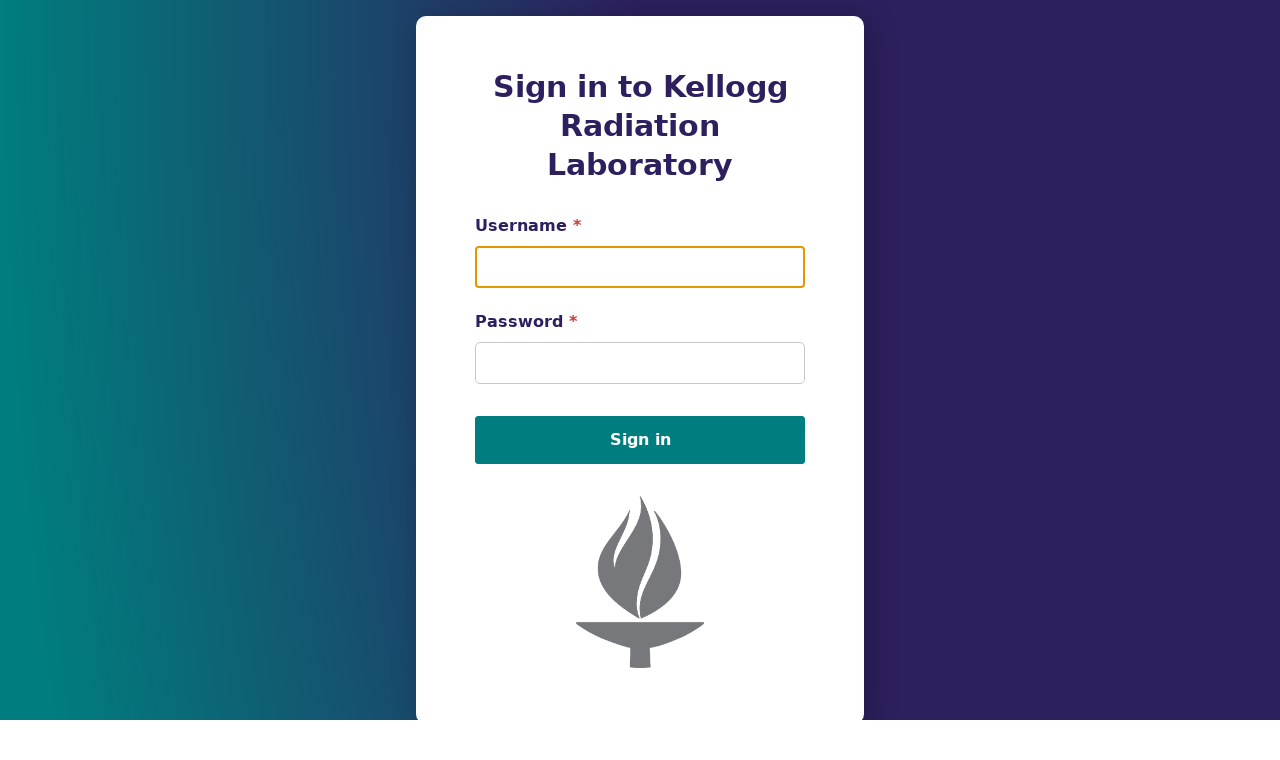

--- FILE ---
content_type: text/html; charset=utf-8
request_url: https://krl.caltech.edu/_util/login/?next=/PastClasses/phys-12b-winter-2020
body_size: 2088
content:


<!doctype html>



<html lang="en-us" dir="ltr" class="w-theme-system w-density-default w-contrast-system">
    <head>
        <meta charset="utf-8" />
        <title>Sign in - Caltech Sites</title>
        <meta name="description" content="" />
        <meta name="viewport" content="width=device-width, initial-scale=1.0" />
        <meta name="robots" content="noindex" />

        
    <link rel="stylesheet" href="/static/wagtailadmin/css/core.css?v=c7a2c595">

    <link rel="stylesheet" href="/static/caltech_sites/sass/admin.css"><link rel="stylesheet" href="/static/core/sass/admin.css"><link rel="stylesheet" href="/static/core/css/admin-v6.5.css"><link rel="stylesheet" href="/static/master_calendar/sass/admin.css"><link rel="stylesheet" href="/static/wagtail_patches/sass/admin.css"><link rel="stylesheet" href="/static/jetstream/css/admin.css"><link rel="stylesheet" href="/static/airspace/css/admin.css">

    


        
  <link rel="shortcut icon" href="/static/core/img/favicon-gray-transparent.png?v=6.18.6">

    </head>
    
    
    <body id="wagtail" class="login" data-controller="w-init" data-w-init-ready-class="ready">
        
            <div data-sprite></div>

            <script src="/static/wagtailadmin/js/icons.js?v=c7a2c595" data-icon-url="/admin/sprite/?h=c2112487"></script>
        

        <noscript class="capabilitymessage">
            JavaScript is required to use Wagtail, but it is currently disabled.<br /> Here are the <a href="https://www.enable-javascript.com/" target="_blank" rel="noreferrer">instructions how to enable JavaScript in your web browser</a>.
        </noscript>

        
    
    <script id="wagtail-config" type="application/json">{"CSRF_TOKEN": "EBlbHyzV8dCbRNNjn2aa9wRYqYFevzitrFP2m3unLbnOTxUromH7J75ARxl4cKxL", "CSRF_HEADER_NAME": "X-Csrftoken", "ADMIN_API": {"PAGES": "/admin/api/main/pages/", "DOCUMENTS": "/admin/api/main/documents/", "IMAGES": "/admin/api/main/images/", "EXTRA_CHILDREN_PARAMETERS": ""}, "ADMIN_URLS": {"DISMISSIBLES": "/admin/dismissibles/", "PAGES": "/admin/pages/", "BLOCK_PREVIEW": "/admin/block-preview/"}, "I18N_ENABLED": false, "LOCALES": [{"code": "en-us", "display_name": "English"}], "STRINGS": {"MONTHS": ["January", "February", "March", "April", "May", "June", "July", "August", "September", "October", "November", "December"], "WEEKDAYS": ["Sunday", "Monday", "Tuesday", "Wednesday", "Thursday", "Friday", "Saturday"], "WEEKDAYS_SHORT": ["Sun", "Mon", "Tue", "Wed", "Thu", "Fri", "Sat"], "BULK_ACTIONS": {"PAGE": {"SINGULAR": "1 page selected", "PLURAL": "%(objects)s pages selected", "ALL": "All %(objects)s pages on this screen selected", "ALL_IN_LISTING": "All pages in listing selected"}, "DOCUMENT": {"SINGULAR": "1 document selected", "PLURAL": "%(objects)s documents selected", "ALL": "All %(objects)s documents on this screen selected", "ALL_IN_LISTING": "All documents in listing selected"}, "IMAGE": {"SINGULAR": "1 image selected", "PLURAL": "%(objects)s images selected", "ALL": "All %(objects)s images on this screen selected", "ALL_IN_LISTING": "All images in listing selected"}, "USER": {"SINGULAR": "1 user selected", "PLURAL": "%(objects)s users selected", "ALL": "All %(objects)s users on this screen selected", "ALL_IN_LISTING": "All users in listing selected"}, "SNIPPET": {"SINGULAR": "1 snippet selected", "PLURAL": "%(objects)s snippets selected", "ALL": "All %(objects)s snippets on this screen selected", "ALL_IN_LISTING": "All snippets in listing selected"}, "ITEM": {"SINGULAR": "1 item selected", "PLURAL": "%(objects)s items selected", "ALL": "All %(objects)s items on this screen selected", "ALL_IN_LISTING": "All items in listing selected"}}}}</script>
    <script src="/static/wagtailadmin/js/vendor/jquery-3.6.0.min.js?v=c7a2c595"></script>
    <script src="/static/wagtailadmin/js/vendor/jquery-ui-1.13.2.min.js?v=c7a2c595"></script>
    <script src="/static/wagtailadmin/js/vendor/jquery.datetimepicker.js?v=c7a2c595"></script>
    <script src="/static/wagtailadmin/js/vendor/bootstrap-transition.js?v=c7a2c595"></script>
    <script src="/static/wagtailadmin/js/vendor/bootstrap-modal.js?v=c7a2c595"></script>
    <script src="/static/wagtailadmin/js/vendor/tag-it.js?v=c7a2c595"></script>
    <script src="/admin/jsi18n/"></script>
    <script src="/static/wagtailadmin/js/core.js?v=c7a2c595"></script>
    <script src="/static/wagtailadmin/js/vendor.js?v=c7a2c595"></script>
    <script src="/static/wagtailadmin/js/wagtailadmin.js?v=c7a2c595"></script>
    <script src="/static/wagtailadmin/js/telepath/telepath.js?v=c7a2c595"></script>
    <script src="/static/wagtailadmin/js/sidebar.js?v=c7a2c595"></script>
    <script src="/static/wagtailadmin/js/modal-workflow.js?v=c7a2c595"></script>

    

    


        <a class="skiplink button" href="#main" data-controller="w-skip-link" data-action="w-skip-link#skip">Skip to main content</a>

        <div class="wrapper">
            
    <main class="content-wrapper" id="main">
        <h1>Sign in to Kellogg Radiation Laboratory</h1>

        <div class="messages" role="status">
            
            
        </div>

        

        <form class="login-form" action="/admin/login/" method="post" autocomplete="off" novalidate>
            
                <input type="hidden" name="csrfmiddlewaretoken" value="1oKfDrpUj48WSwyfkGZlXCiaUjV5tSchOse6iWkmW2TzUgFnl0wixdwMlSBVa3rz">

                
                <input type="hidden" name="next" value="/PastClasses/phys-12b-winter-2020" />

                
    


<div class="w-field__wrapper " data-field-wrapper>

    
    
        
        <label class="w-field__label" for="id_username" id="id_username-label">
            Username<span class="w-required-mark">*</span>
        </label>
    

    
    
    <div class="w-field w-field--username_field w-field--text_input" data-field data-contentpath="username">

        
        <div class="w-field__errors" data-field-errors >
            
        </div>

        <div class="w-field__help"  data-field-help>
            
        </div>

        
        <div class="w-field__input" data-field-input>
            

            <input type="text" name="username" autofocus autocapitalize="none" autocomplete="username" maxlength="150" required id="id_username">

            
        </div>
    </div>
</div>

    


<div class="w-field__wrapper " data-field-wrapper>

    
    
        
        <label class="w-field__label" for="id_password" id="id_password-label">
            Password<span class="w-required-mark">*</span>
        </label>
    

    
    
    <div class="w-field w-field--char_field w-field--password_input" data-field data-contentpath="password">

        
        <div class="w-field__errors" data-field-errors >
            
        </div>

        <div class="w-field__help"  data-field-help>
            
        </div>

        
        <div class="w-field__input" data-field-input>
            

            <input type="password" name="password" autocomplete="current-password" required id="id_password">

            
        </div>
    </div>
</div>


    

    
        
    
    

            
            <footer class="form-actions">
                
                    <button
                        type="submit"
                        class="button button-longrunning"
                        data-controller="w-progress"
                        data-action="w-progress#activate"
                        data-w-progress-active-value="Signing in…"
                    >
                        <svg class="icon icon-spinner icon" aria-hidden="true"><use href="#icon-spinner"></use></svg>
                        <em data-w-progress-target="label">Sign in</em>
                    </button>
                
            </footer>
        </form>

        

        
    <div class="login-logo">
        <img src="/static/core/img/caltech-torch-grey.png" alt=""/>
    </div>

    </main>

        </div>
    </body>
</html>


--- FILE ---
content_type: text/css
request_url: https://krl.caltech.edu/static/wagtailadmin/css/core.css?v=c7a2c595
body_size: 57485
content:
/*! normalize.css v1.1.1 | MIT License | git.io/normalize */article,aside,details,figcaption,figure,footer,header,hgroup,main,nav,section,summary{display:block}audio,canvas,video{*zoom:1;display:inline-block;*display:inline}audio:not([controls]){display:none;height:0}[hidden]{display:none!important}[hidden=until-found]{display:revert!important}html{-webkit-text-size-adjust:100%;-ms-text-size-adjust:100%;background:#fff;color:#000;font-size:100%}button,html,input,select,textarea{font-family:inherit}body{margin:0}a:focus{outline:thin dotted}a:active,a:hover{outline:0}h1{font-size:2em;margin:.67em 0}h2{font-size:1.5em;margin:.83em 0}h3{font-size:1.17em;margin:1em 0}h4{font-size:1em;margin:1.33em 0}h5{font-size:.83em;margin:1.67em 0}h6{font-size:.67em;margin:2.33em 0}abbr[title]{border-bottom:1px dotted}b,strong{font-weight:700}blockquote{margin:1em 40px}dfn{font-style:italic}hr{box-sizing:initial;height:0}mark{background:#ff0;color:#000}p,pre{margin:1em 0}code,kbd,pre,samp{font-size:1em}pre{word-wrap:break-word;white-space:pre;white-space:pre-wrap}q{quotes:none}q:after,q:before{content:"";content:none}small{font-size:80%}sub,sup{font-size:75%;line-height:0;position:relative;vertical-align:initial}sup{top:-.5em}sub{bottom:-.25em}dl,menu,ol,ul{margin:1em 0}dd{margin:0 0 0 40px}menu,ol,ul{padding:0 0 0 40px}nav ol,nav ul{list-style:none;list-style-image:none}img{-ms-interpolation-mode:bicubic;border:0}svg:not(:root){overflow:hidden}figure,form{margin:0}fieldset{border:1px solid silver;margin:0 2px;padding:.35em .625em .75em}legend{border:0;*margin-inline-start:-7px;padding:0;white-space:normal}button,input,select,textarea{font-size:100%;margin:0;vertical-align:initial;*vertical-align:middle}button,input{line-height:normal}button,html input[type=button],input[type=reset],input[type=submit]{-webkit-appearance:button;cursor:pointer;*overflow:visible}input[type=checkbox],input[type=radio]{*height:13px;padding:0;*width:13px}input[type=search]{-webkit-appearance:textfield;box-sizing:initial}input[type=search]::-webkit-search-cancel-button,input[type=search]::-webkit-search-decoration{-webkit-appearance:none}button::-moz-focus-inner,input::-moz-focus-inner{border:0;padding:0}textarea{overflow:auto;vertical-align:top}table{border-collapse:collapse;border-spacing:0}

/*! jQuery UI - v1.10.4 - 2014-09-12
* http://jqueryui.com
* Includes: jquery.ui.core.css, jquery.ui.resizable.css, jquery.ui.selectable.css, jquery.ui.accordion.css, jquery.ui.autocomplete.css, jquery.ui.button.css, jquery.ui.datepicker.css, jquery.ui.dialog.css, jquery.ui.menu.css, jquery.ui.progressbar.css, jquery.ui.slider.css, jquery.ui.spinner.css, jquery.ui.tabs.css, jquery.ui.tooltip.css, jquery.ui.theme.css
* To view and modify this theme, visit http://jqueryui.com/themeroller/?ffDefault=Open%20Sans%2CArial%2Csans-serif&fwDefault=normal&fsDefault=1.2em&cornerRadius=0&bgColorHeader=%23246060&bgTextureHeader=flat&bgImgOpacityHeader=100&borderColorHeader=%23246060&fcHeader=%23ffffff&iconColorHeader=%23ffffff&bgColorContent=%23ffffff&bgTextureContent=flat&bgImgOpacityContent=100&borderColorContent=%23d8d8d8&fcContent=%23222222&iconColorContent=%23222222&bgColorDefault=%23ffffff&bgTextureDefault=flat&bgImgOpacityDefault=100&borderColorDefault=%23d3d3d3&fcDefault=%23555555&iconColorDefault=%23555555&bgColorHover=%2349c0c1&bgTextureHover=flat&bgImgOpacityHover=100&borderColorHover=%2349c0c1&fcHover=%23ffffff&iconColorHover=%23ffffff&bgColorActive=%2349c0c1&bgTextureActive=flat&bgImgOpacityActive=65&borderColorActive=%23aaaaaa&fcActive=%23ffffff&iconColorActive=%23ffffff&bgColorHighlight=%23e8f8f9&bgTextureHighlight=flat&bgImgOpacityHighlight=100&borderColorHighlight=%23e8f8f9&fcHighlight=%23363636&iconColorHighlight=%2349c0c1&bgColorError=%23f7474e&bgTextureError=flat&bgImgOpacityError=100&borderColorError=%23f7474e&fcError=%23ffffff&iconColorError=%23ffffff&bgColorOverlay=%23aaaaaa&bgTextureOverlay=flat&bgImgOpacityOverlay=0&opacityOverlay=30&bgColorShadow=%23aaaaaa&bgTextureShadow=flat&bgImgOpacityShadow=0&opacityShadow=30&thicknessShadow=8px&offsetTopShadow=-8px&offsetLeftShadow=-8px&cornerRadiusShadow=8px
* Copyright 2014 jQuery Foundation and other contributors; Licensed MIT */.ui-helper-hidden{display:none}.ui-helper-hidden-accessible{clip:rect(0 0 0 0);border:0;height:1px;margin:-1px;overflow:hidden;padding:0;position:absolute;width:1px}.ui-helper-reset{border:0;font-size:100%;line-height:1.3;list-style:none;margin:0;outline:0;padding:0;text-decoration:none}.ui-helper-clearfix:after,.ui-helper-clearfix:before{border-collapse:collapse;content:"";display:table}.ui-helper-clearfix:after{clear:both}.ui-helper-clearfix{min-height:0}.ui-helper-zfix{filter:Alpha(Opacity=0);height:100%;left:0;opacity:0;position:absolute;top:0;width:100%}.ui-front{z-index:100}.ui-state-disabled{cursor:default!important}.ui-icon{background-repeat:no-repeat;display:block;overflow:hidden;text-indent:-99999px}.ui-widget-overlay{height:100%;left:0;position:fixed;top:0;width:100%}.ui-resizable{position:relative}.ui-resizable-handle{display:block;font-size:.1px;position:absolute}.ui-resizable-autohide .ui-resizable-handle,.ui-resizable-disabled .ui-resizable-handle{display:none}.ui-resizable-n{cursor:n-resize;height:7px;left:0;top:-5px;width:100%}.ui-resizable-s{bottom:-5px;cursor:s-resize;height:7px;left:0;width:100%}.ui-resizable-e{cursor:e-resize;height:100%;right:-5px;top:0;width:7px}.ui-resizable-w{cursor:w-resize;height:100%;left:-5px;top:0;width:7px}.ui-resizable-se{bottom:1px;cursor:se-resize;height:12px;right:1px;width:12px}.ui-resizable-sw{bottom:-5px;cursor:sw-resize;height:9px;left:-5px;width:9px}.ui-resizable-nw{cursor:nw-resize;height:9px;left:-5px;top:-5px;width:9px}.ui-resizable-ne{cursor:ne-resize;height:9px;right:-5px;top:-5px;width:9px}.ui-selectable-helper{border:1px dotted #000;position:absolute;z-index:100}.ui-accordion .ui-accordion-header{cursor:pointer;display:block;margin-top:2px;min-height:0;padding:.5em .5em .5em .7em;position:relative}.ui-accordion .ui-accordion-icons{padding-left:2.2em}.ui-accordion .ui-accordion-noicons{padding-left:.7em}.ui-accordion .ui-accordion-icons .ui-accordion-icons{padding-left:2.2em}.ui-accordion .ui-accordion-header .ui-accordion-header-icon{left:.5em;margin-top:-8px;position:absolute;top:50%}.ui-accordion .ui-accordion-content{border-top:0;overflow:auto;padding:1em 2.2em}.ui-autocomplete{cursor:default;left:0;position:absolute;top:0}.ui-button{cursor:pointer;display:inline-block;line-height:normal;margin-right:.1em;overflow:visible;padding:0;position:relative;text-align:center;vertical-align:middle}.ui-button,.ui-button:active,.ui-button:hover,.ui-button:link,.ui-button:visited{text-decoration:none}.ui-button-icon-only{width:2.2em}button.ui-button-icon-only{width:2.4em}.ui-button-icons-only{width:3.4em}button.ui-button-icons-only{width:3.7em}.ui-button .ui-button-text{display:block;line-height:normal}.ui-button-text-only .ui-button-text{padding:.4em 1em}.ui-button-icon-only .ui-button-text,.ui-button-icons-only .ui-button-text{padding:.4em;text-indent:-9999999px}.ui-button-text-icon-primary .ui-button-text,.ui-button-text-icons .ui-button-text{padding:.4em 1em .4em 2.1em}.ui-button-text-icon-secondary .ui-button-text,.ui-button-text-icons .ui-button-text{padding:.4em 2.1em .4em 1em}.ui-button-text-icons .ui-button-text{padding-left:2.1em;padding-right:2.1em}input.ui-button{padding:.4em 1em}.ui-button-icon-only .ui-icon,.ui-button-icons-only .ui-icon,.ui-button-text-icon-primary .ui-icon,.ui-button-text-icon-secondary .ui-icon,.ui-button-text-icons .ui-icon{margin-top:-8px;position:absolute;top:50%}.ui-button-icon-only .ui-icon{left:50%;margin-left:-8px}.ui-button-icons-only .ui-button-icon-primary,.ui-button-text-icon-primary .ui-button-icon-primary,.ui-button-text-icons .ui-button-icon-primary{left:.5em}.ui-button-icons-only .ui-button-icon-secondary,.ui-button-text-icon-secondary .ui-button-icon-secondary,.ui-button-text-icons .ui-button-icon-secondary{right:.5em}.ui-buttonset{margin-right:7px}.ui-buttonset .ui-button{margin-left:0;margin-right:-.3em}button.ui-button::-moz-focus-inner,input.ui-button::-moz-focus-inner{border:0;padding:0}.ui-datepicker{display:none;padding:.2em .2em 0;width:17em}.ui-datepicker .ui-datepicker-header{padding:.2em 0;position:relative}.ui-datepicker .ui-datepicker-next,.ui-datepicker .ui-datepicker-prev{height:1.8em;position:absolute;top:2px;width:1.8em}.ui-datepicker .ui-datepicker-next-hover,.ui-datepicker .ui-datepicker-prev-hover{top:1px}.ui-datepicker .ui-datepicker-prev{left:2px}.ui-datepicker .ui-datepicker-next{right:2px}.ui-datepicker .ui-datepicker-prev-hover{left:1px}.ui-datepicker .ui-datepicker-next-hover{right:1px}.ui-datepicker .ui-datepicker-next span,.ui-datepicker .ui-datepicker-prev span{display:block;left:50%;margin-left:-8px;margin-top:-8px;position:absolute;top:50%}.ui-datepicker .ui-datepicker-title{line-height:1.8em;margin:0 2.3em;text-align:center}.ui-datepicker .ui-datepicker-title select{font-size:1em;margin:1px 0}.ui-datepicker select.ui-datepicker-month,.ui-datepicker select.ui-datepicker-year{width:49%}.ui-datepicker table{border-collapse:collapse;font-size:.9em;margin:0 0 .4em;width:100%}.ui-datepicker th{border:0;font-weight:700;padding:.7em .3em;text-align:center}.ui-datepicker td{border:0;padding:1px}.ui-datepicker td a,.ui-datepicker td span{display:block;padding:.2em;text-align:right;text-decoration:none}.ui-datepicker .ui-datepicker-buttonpane{background-image:none;border-bottom:0;border-left:0;border-right:0;margin:.7em 0 0;padding:0 .2em}.ui-datepicker .ui-datepicker-buttonpane button{cursor:pointer;float:right;margin:.5em .2em .4em;overflow:visible;padding:.2em .6em .3em;width:auto}.ui-datepicker .ui-datepicker-buttonpane button.ui-datepicker-current{float:left}.ui-datepicker.ui-datepicker-multi{width:auto}.ui-datepicker-multi .ui-datepicker-group{float:left}.ui-datepicker-multi .ui-datepicker-group table{margin:0 auto .4em;width:95%}.ui-datepicker-multi-2 .ui-datepicker-group{width:50%}.ui-datepicker-multi-3 .ui-datepicker-group{width:33.3%}.ui-datepicker-multi-4 .ui-datepicker-group{width:25%}.ui-datepicker-multi .ui-datepicker-group-last .ui-datepicker-header,.ui-datepicker-multi .ui-datepicker-group-middle .ui-datepicker-header{border-left-width:0}.ui-datepicker-multi .ui-datepicker-buttonpane{clear:left}.ui-datepicker-row-break{clear:both;font-size:0;width:100%}.ui-datepicker-rtl{direction:rtl}.ui-datepicker-rtl .ui-datepicker-prev{left:auto;right:2px}.ui-datepicker-rtl .ui-datepicker-next{left:2px;right:auto}.ui-datepicker-rtl .ui-datepicker-prev:hover{left:auto;right:1px}.ui-datepicker-rtl .ui-datepicker-next:hover{left:1px;right:auto}.ui-datepicker-rtl .ui-datepicker-buttonpane{clear:right}.ui-datepicker-rtl .ui-datepicker-buttonpane button{float:left}.ui-datepicker-rtl .ui-datepicker-buttonpane button.ui-datepicker-current,.ui-datepicker-rtl .ui-datepicker-group{float:right}.ui-datepicker-rtl .ui-datepicker-group-last .ui-datepicker-header,.ui-datepicker-rtl .ui-datepicker-group-middle .ui-datepicker-header{border-left-width:1px;border-right-width:0}.ui-dialog{left:0;outline:0;overflow:hidden;padding:.2em;position:absolute;top:0}.ui-dialog .ui-dialog-titlebar{padding:.4em 1em;position:relative}.ui-dialog .ui-dialog-title{float:left;margin:.1em 0;overflow:hidden;text-overflow:ellipsis;white-space:nowrap;width:90%}.ui-dialog .ui-dialog-titlebar-close{height:20px;margin:-10px 0 0;padding:1px;position:absolute;right:.3em;top:50%;width:20px}.ui-dialog .ui-dialog-content{background:none;border:0;overflow:auto;padding:.5em 1em;position:relative}.ui-dialog .ui-dialog-buttonpane{background-image:none;border-width:1px 0 0;margin-top:.5em;padding:.3em 1em .5em .4em;text-align:left}.ui-dialog .ui-dialog-buttonpane .ui-dialog-buttonset{float:right}.ui-dialog .ui-dialog-buttonpane button{cursor:pointer;margin:.5em .4em .5em 0}.ui-dialog .ui-resizable-se{background-position:16px 16px;bottom:-5px;height:12px;right:-5px;width:12px}.ui-draggable .ui-dialog-titlebar{cursor:move}.ui-menu{display:block;list-style:none;margin:0;outline:none;padding:2px}.ui-menu .ui-menu{margin-top:-3px;position:absolute}.ui-menu .ui-menu-item{list-style-image:url([data-uri]);margin:0;padding:0;width:100%}.ui-menu .ui-menu-divider{border-width:1px 0 0;font-size:0;height:0;line-height:0;margin:5px -2px}.ui-menu .ui-menu-item a{display:block;font-weight:400;line-height:1.5;min-height:0;padding:2px .4em;text-decoration:none}.ui-menu .ui-menu-item a.ui-state-active,.ui-menu .ui-menu-item a.ui-state-focus{font-weight:400;margin:-1px}.ui-menu .ui-state-disabled{font-weight:400;line-height:1.5;margin:.4em 0 .2em}.ui-menu .ui-state-disabled a{cursor:default}.ui-menu-icons{position:relative}.ui-menu-icons .ui-menu-item a{padding-left:2em;position:relative}.ui-menu .ui-icon{left:.2em;position:absolute;top:.2em}.ui-menu .ui-menu-icon{float:right;position:static}.ui-progressbar{height:2em;overflow:hidden;text-align:left}.ui-progressbar .ui-progressbar-value{height:100%;margin:-1px}.ui-progressbar .ui-progressbar-overlay{filter:alpha(opacity=25);height:100%;opacity:.25}.ui-progressbar-indeterminate .ui-progressbar-value{background-image:none}.ui-slider{position:relative;text-align:left}.ui-slider .ui-slider-handle{cursor:default;height:1.2em;position:absolute;width:1.2em;z-index:2}.ui-slider .ui-slider-range{background-position:0 0;border:0;display:block;font-size:.7em;position:absolute;z-index:1}.ui-slider.ui-state-disabled .ui-slider-handle,.ui-slider.ui-state-disabled .ui-slider-range{filter:inherit}.ui-slider-horizontal{height:.8em}.ui-slider-horizontal .ui-slider-handle{margin-left:-.6em;top:-.3em}.ui-slider-horizontal .ui-slider-range{height:100%;top:0}.ui-slider-horizontal .ui-slider-range-min{left:0}.ui-slider-horizontal .ui-slider-range-max{right:0}.ui-slider-vertical{height:100px;width:.8em}.ui-slider-vertical .ui-slider-handle{left:-.3em;margin-bottom:-.6em;margin-left:0}.ui-slider-vertical .ui-slider-range{left:0;width:100%}.ui-slider-vertical .ui-slider-range-min{bottom:0}.ui-slider-vertical .ui-slider-range-max{top:0}.ui-spinner{display:inline-block;overflow:hidden;position:relative}.ui-spinner,.ui-spinner-input{padding:0;vertical-align:middle}.ui-spinner-input{background:none;border:none;color:inherit;margin:.2em 22px .2em .4em}.ui-spinner-button{cursor:default;display:block;font-size:.5em;height:50%;margin:0;overflow:hidden;padding:0;position:absolute;right:0;text-align:center;width:16px}.ui-spinner a.ui-spinner-button{border-bottom:none;border-right:none;border-top:none}.ui-spinner .ui-icon{left:0;margin-top:-8px;position:absolute;top:50%}.ui-spinner-up{top:0}.ui-spinner-down{bottom:0}.ui-spinner .ui-icon-triangle-1-s{background-position:-65px -16px}.ui-tabs{padding:.2em;position:relative}.ui-tabs .ui-tabs-nav{margin:0;padding:.2em .2em 0}.ui-tabs .ui-tabs-nav li{border-bottom-width:0;float:left;list-style:none;margin:1px .2em 0 0;padding:0;position:relative;top:0;white-space:nowrap}.ui-tabs .ui-tabs-nav .ui-tabs-anchor{float:left;padding:.5em 1em;text-decoration:none}.ui-tabs .ui-tabs-nav li.ui-tabs-active{margin-bottom:-1px;padding-bottom:1px}.ui-tabs .ui-tabs-nav li.ui-state-disabled .ui-tabs-anchor,.ui-tabs .ui-tabs-nav li.ui-tabs-active .ui-tabs-anchor,.ui-tabs .ui-tabs-nav li.ui-tabs-loading .ui-tabs-anchor{cursor:text}.ui-tabs-collapsible .ui-tabs-nav li.ui-tabs-active .ui-tabs-anchor{cursor:pointer}.ui-tabs .ui-tabs-panel{background:none;border-width:0;display:block;padding:1em 1.4em}.ui-tooltip{box-shadow:0 0 5px #aaa;max-width:300px;padding:8px;position:absolute;z-index:9999}body .ui-tooltip{border-width:2px}.ui-widget{font-family:Open Sans,Arial,sans-serif;font-size:1.2em}.ui-widget .ui-widget{font-size:1em}.ui-widget button,.ui-widget input,.ui-widget select,.ui-widget textarea{font-family:Open Sans,Arial,sans-serif;font-size:1em}.ui-widget-content{border:1px solid #d8d8d8;color:#222}.ui-widget-content a{color:#222}.ui-widget-header{border:1px solid #246060;color:#fff;font-weight:700}.ui-widget-header a{color:#fff}.ui-state-default,.ui-widget-content .ui-state-default,.ui-widget-header .ui-state-default{border:1px solid #d3d3d3;color:#555;font-weight:400}.ui-state-default a,.ui-state-default a:link,.ui-state-default a:visited{color:#555;text-decoration:none}.ui-state-focus,.ui-state-hover,.ui-widget-content .ui-state-focus,.ui-widget-content .ui-state-hover,.ui-widget-header .ui-state-focus,.ui-widget-header .ui-state-hover{border:1px solid #49c0c1;color:#fff;font-weight:400}.ui-state-focus a,.ui-state-focus a:hover,.ui-state-focus a:link,.ui-state-focus a:visited,.ui-state-hover a,.ui-state-hover a:hover,.ui-state-hover a:link,.ui-state-hover a:visited{color:#fff;text-decoration:none}.ui-state-active,.ui-widget-content .ui-state-active,.ui-widget-header .ui-state-active{border:1px solid #aaa;color:#fff;font-weight:400}.ui-state-active a,.ui-state-active a:link,.ui-state-active a:visited{color:#fff;text-decoration:none}.ui-state-highlight,.ui-widget-content .ui-state-highlight,.ui-widget-header .ui-state-highlight{border:1px solid #e8f8f9;color:#363636}.ui-state-highlight a,.ui-widget-content .ui-state-highlight a,.ui-widget-header .ui-state-highlight a{color:#363636}.ui-state-error,.ui-widget-content .ui-state-error,.ui-widget-header .ui-state-error{border:1px solid #f7474e;color:#fff}.ui-state-error a,.ui-state-error-text,.ui-widget-content .ui-state-error a,.ui-widget-content .ui-state-error-text,.ui-widget-header .ui-state-error a,.ui-widget-header .ui-state-error-text{color:#fff}.ui-priority-primary,.ui-widget-content .ui-priority-primary,.ui-widget-header .ui-priority-primary{font-weight:700}.ui-priority-secondary,.ui-widget-content .ui-priority-secondary,.ui-widget-header .ui-priority-secondary{filter:Alpha(Opacity=70);font-weight:400;opacity:.7}.ui-state-disabled,.ui-widget-content .ui-state-disabled,.ui-widget-header .ui-state-disabled{background-image:none;filter:Alpha(Opacity=35);opacity:.35}.ui-state-disabled .ui-icon{filter:Alpha(Opacity=35)}.ui-icon{height:16px;width:16px}.ui-icon-blank{background-position:16px 16px}.ui-icon-carat-1-n{background-position:0 0}.ui-icon-carat-1-ne{background-position:-16px 0}.ui-icon-carat-1-e{background-position:-32px 0}.ui-icon-carat-1-se{background-position:-48px 0}.ui-icon-carat-1-s{background-position:-64px 0}.ui-icon-carat-1-sw{background-position:-80px 0}.ui-icon-carat-1-w{background-position:-96px 0}.ui-icon-carat-1-nw{background-position:-112px 0}.ui-icon-carat-2-n-s{background-position:-128px 0}.ui-icon-carat-2-e-w{background-position:-144px 0}.ui-icon-triangle-1-n{background-position:0 -16px}.ui-icon-triangle-1-ne{background-position:-16px -16px}.ui-icon-triangle-1-e{background-position:-32px -16px}.ui-icon-triangle-1-se{background-position:-48px -16px}.ui-icon-triangle-1-s{background-position:-64px -16px}.ui-icon-triangle-1-sw{background-position:-80px -16px}.ui-icon-triangle-1-w{background-position:-96px -16px}.ui-icon-triangle-1-nw{background-position:-112px -16px}.ui-icon-triangle-2-n-s{background-position:-128px -16px}.ui-icon-triangle-2-e-w{background-position:-144px -16px}.ui-icon-arrow-1-n{background-position:0 -32px}.ui-icon-arrow-1-ne{background-position:-16px -32px}.ui-icon-arrow-1-e{background-position:-32px -32px}.ui-icon-arrow-1-se{background-position:-48px -32px}.ui-icon-arrow-1-s{background-position:-64px -32px}.ui-icon-arrow-1-sw{background-position:-80px -32px}.ui-icon-arrow-1-w{background-position:-96px -32px}.ui-icon-arrow-1-nw{background-position:-112px -32px}.ui-icon-arrow-2-n-s{background-position:-128px -32px}.ui-icon-arrow-2-ne-sw{background-position:-144px -32px}.ui-icon-arrow-2-e-w{background-position:-160px -32px}.ui-icon-arrow-2-se-nw{background-position:-176px -32px}.ui-icon-arrowstop-1-n{background-position:-192px -32px}.ui-icon-arrowstop-1-e{background-position:-208px -32px}.ui-icon-arrowstop-1-s{background-position:-224px -32px}.ui-icon-arrowstop-1-w{background-position:-240px -32px}.ui-icon-arrowthick-1-n{background-position:0 -48px}.ui-icon-arrowthick-1-ne{background-position:-16px -48px}.ui-icon-arrowthick-1-e{background-position:-32px -48px}.ui-icon-arrowthick-1-se{background-position:-48px -48px}.ui-icon-arrowthick-1-s{background-position:-64px -48px}.ui-icon-arrowthick-1-sw{background-position:-80px -48px}.ui-icon-arrowthick-1-w{background-position:-96px -48px}.ui-icon-arrowthick-1-nw{background-position:-112px -48px}.ui-icon-arrowthick-2-n-s{background-position:-128px -48px}.ui-icon-arrowthick-2-ne-sw{background-position:-144px -48px}.ui-icon-arrowthick-2-e-w{background-position:-160px -48px}.ui-icon-arrowthick-2-se-nw{background-position:-176px -48px}.ui-icon-arrowthickstop-1-n{background-position:-192px -48px}.ui-icon-arrowthickstop-1-e{background-position:-208px -48px}.ui-icon-arrowthickstop-1-s{background-position:-224px -48px}.ui-icon-arrowthickstop-1-w{background-position:-240px -48px}.ui-icon-arrowreturnthick-1-w{background-position:0 -64px}.ui-icon-arrowreturnthick-1-n{background-position:-16px -64px}.ui-icon-arrowreturnthick-1-e{background-position:-32px -64px}.ui-icon-arrowreturnthick-1-s{background-position:-48px -64px}.ui-icon-arrowreturn-1-w{background-position:-64px -64px}.ui-icon-arrowreturn-1-n{background-position:-80px -64px}.ui-icon-arrowreturn-1-e{background-position:-96px -64px}.ui-icon-arrowreturn-1-s{background-position:-112px -64px}.ui-icon-arrowrefresh-1-w{background-position:-128px -64px}.ui-icon-arrowrefresh-1-n{background-position:-144px -64px}.ui-icon-arrowrefresh-1-e{background-position:-160px -64px}.ui-icon-arrowrefresh-1-s{background-position:-176px -64px}.ui-icon-arrow-4{background-position:0 -80px}.ui-icon-arrow-4-diag{background-position:-16px -80px}.ui-icon-extlink{background-position:-32px -80px}.ui-icon-newwin{background-position:-48px -80px}.ui-icon-refresh{background-position:-64px -80px}.ui-icon-shuffle{background-position:-80px -80px}.ui-icon-transfer-e-w{background-position:-96px -80px}.ui-icon-transferthick-e-w{background-position:-112px -80px}.ui-icon-folder-collapsed{background-position:0 -96px}.ui-icon-folder-open{background-position:-16px -96px}.ui-icon-document{background-position:-32px -96px}.ui-icon-document-b{background-position:-48px -96px}.ui-icon-note{background-position:-64px -96px}.ui-icon-mail-closed{background-position:-80px -96px}.ui-icon-mail-open{background-position:-96px -96px}.ui-icon-suitcase{background-position:-112px -96px}.ui-icon-comment{background-position:-128px -96px}.ui-icon-person{background-position:-144px -96px}.ui-icon-print{background-position:-160px -96px}.ui-icon-trash{background-position:-176px -96px}.ui-icon-locked{background-position:-192px -96px}.ui-icon-unlocked{background-position:-208px -96px}.ui-icon-bookmark{background-position:-224px -96px}.ui-icon-tag{background-position:-240px -96px}.ui-icon-home{background-position:0 -112px}.ui-icon-flag{background-position:-16px -112px}.ui-icon-calendar{background-position:-32px -112px}.ui-icon-cart{background-position:-48px -112px}.ui-icon-pencil{background-position:-64px -112px}.ui-icon-clock{background-position:-80px -112px}.ui-icon-disk{background-position:-96px -112px}.ui-icon-calculator{background-position:-112px -112px}.ui-icon-zoomin{background-position:-128px -112px}.ui-icon-zoomout{background-position:-144px -112px}.ui-icon-search{background-position:-160px -112px}.ui-icon-wrench{background-position:-176px -112px}.ui-icon-gear{background-position:-192px -112px}.ui-icon-heart{background-position:-208px -112px}.ui-icon-star{background-position:-224px -112px}.ui-icon-link{background-position:-240px -112px}.ui-icon-cancel{background-position:0 -128px}.ui-icon-plus{background-position:-16px -128px}.ui-icon-plusthick{background-position:-32px -128px}.ui-icon-minus{background-position:-48px -128px}.ui-icon-minusthick{background-position:-64px -128px}.ui-icon-close{background-position:-80px -128px}.ui-icon-closethick{background-position:-96px -128px}.ui-icon-key{background-position:-112px -128px}.ui-icon-lightbulb{background-position:-128px -128px}.ui-icon-scissors{background-position:-144px -128px}.ui-icon-clipboard{background-position:-160px -128px}.ui-icon-copy{background-position:-176px -128px}.ui-icon-contact{background-position:-192px -128px}.ui-icon-image{background-position:-208px -128px}.ui-icon-video{background-position:-224px -128px}.ui-icon-script{background-position:-240px -128px}.ui-icon-alert{background-position:0 -144px}.ui-icon-info{background-position:-16px -144px}.ui-icon-notice{background-position:-32px -144px}.ui-icon-help{background-position:-48px -144px}.ui-icon-check{background-position:-64px -144px}.ui-icon-bullet{background-position:-80px -144px}.ui-icon-radio-on{background-position:-96px -144px}.ui-icon-radio-off{background-position:-112px -144px}.ui-icon-pin-w{background-position:-128px -144px}.ui-icon-pin-s{background-position:-144px -144px}.ui-icon-play{background-position:0 -160px}.ui-icon-pause{background-position:-16px -160px}.ui-icon-seek-next{background-position:-32px -160px}.ui-icon-seek-prev{background-position:-48px -160px}.ui-icon-seek-end{background-position:-64px -160px}.ui-icon-seek-first,.ui-icon-seek-start{background-position:-80px -160px}.ui-icon-stop{background-position:-96px -160px}.ui-icon-eject{background-position:-112px -160px}.ui-icon-volume-off{background-position:-128px -160px}.ui-icon-volume-on{background-position:-144px -160px}.ui-icon-power{background-position:0 -176px}.ui-icon-signal-diag{background-position:-16px -176px}.ui-icon-signal{background-position:-32px -176px}.ui-icon-battery-0{background-position:-48px -176px}.ui-icon-battery-1{background-position:-64px -176px}.ui-icon-battery-2{background-position:-80px -176px}.ui-icon-battery-3{background-position:-96px -176px}.ui-icon-circle-plus{background-position:0 -192px}.ui-icon-circle-minus{background-position:-16px -192px}.ui-icon-circle-close{background-position:-32px -192px}.ui-icon-circle-triangle-e{background-position:-48px -192px}.ui-icon-circle-triangle-s{background-position:-64px -192px}.ui-icon-circle-triangle-w{background-position:-80px -192px}.ui-icon-circle-triangle-n{background-position:-96px -192px}.ui-icon-circle-arrow-e{background-position:-112px -192px}.ui-icon-circle-arrow-s{background-position:-128px -192px}.ui-icon-circle-arrow-w{background-position:-144px -192px}.ui-icon-circle-arrow-n{background-position:-160px -192px}.ui-icon-circle-zoomin{background-position:-176px -192px}.ui-icon-circle-zoomout{background-position:-192px -192px}.ui-icon-circle-check{background-position:-208px -192px}.ui-icon-circlesmall-plus{background-position:0 -208px}.ui-icon-circlesmall-minus{background-position:-16px -208px}.ui-icon-circlesmall-close{background-position:-32px -208px}.ui-icon-squaresmall-plus{background-position:-48px -208px}.ui-icon-squaresmall-minus{background-position:-64px -208px}.ui-icon-squaresmall-close{background-position:-80px -208px}.ui-icon-grip-dotted-vertical{background-position:0 -224px}.ui-icon-grip-dotted-horizontal{background-position:-16px -224px}.ui-icon-grip-solid-vertical{background-position:-32px -224px}.ui-icon-grip-solid-horizontal{background-position:-48px -224px}.ui-icon-gripsmall-diagonal-se{background-position:-64px -224px}.ui-icon-grip-diagonal-se{background-position:-80px -224px}.ui-corner-all,.ui-corner-left,.ui-corner-tl,.ui-corner-top{border-top-left-radius:0}.ui-corner-all,.ui-corner-right,.ui-corner-top,.ui-corner-tr{border-top-right-radius:0}.ui-corner-all,.ui-corner-bl,.ui-corner-bottom,.ui-corner-left{border-bottom-left-radius:0}.ui-corner-all,.ui-corner-bottom,.ui-corner-br,.ui-corner-right{border-bottom-right-radius:0}.ui-widget-overlay,.ui-widget-shadow{filter:Alpha(Opacity=30);opacity:.3}.ui-widget-shadow{border-radius:8px;margin:-8px 0 0 -8px;padding:8px}ul.tagit{margin-left:inherit;margin-right:inherit;overflow:auto}ul.tagit li{display:block;float:left;margin:2px 5px 2px 0}ul.tagit li.tagit-choice{line-height:inherit;position:relative}ul.tagit li.tagit-choice-read-only{padding:.2em .5em}ul.tagit li.tagit-choice-editable{padding:.2em 18px .2em .5em}ul.tagit li.tagit-new{padding:.25em 4px .25em 0}ul.tagit li.tagit-choice a.tagit-label{cursor:pointer;text-decoration:none}ul.tagit li.tagit-choice .tagit-close{cursor:pointer;line-height:17px;margin-top:-8px;position:absolute;right:.1em;top:50%}ul.tagit li.tagit-choice .tagit-close .text-icon{display:none}ul.tagit li.tagit-choice input{display:block;float:left;margin:2px 5px 2px 0}ul.tagit input[type=text]{background-color:inherit;border:none;box-shadow:none;box-sizing:border-box;margin:0;outline:none;padding:0;width:inherit}.jcrop-holder{direction:ltr;text-align:left}.jcrop-hline,.jcrop-vline{background:#fff url(../../wagtailimages/images/Jcrop.gif);font-size:0;position:absolute}.jcrop-vline{height:100%;width:1px!important}.jcrop-vline.right{right:0}.jcrop-hline{height:1px!important;width:100%}.jcrop-hline.bottom{bottom:0}.jcrop-tracker{-webkit-tap-highlight-color:transparent;-webkit-touch-callout:none;height:100%;-webkit-user-select:none;width:100%}.jcrop-handle{background-color:#333;border:1px solid #eee;font-size:1px;height:7px;width:7px}.jcrop-handle.ord-n{left:50%;margin-left:-4px;margin-top:-4px;top:0}.jcrop-handle.ord-s{bottom:0;left:50%;margin-bottom:-4px;margin-left:-4px}.jcrop-handle.ord-e{margin-right:-4px;margin-top:-4px;right:0;top:50%}.jcrop-handle.ord-w{left:0;margin-left:-4px;margin-top:-4px;top:50%}.jcrop-handle.ord-nw{left:0;margin-left:-4px;margin-top:-4px;top:0}.jcrop-handle.ord-ne{margin-right:-4px;margin-top:-4px;right:0;top:0}.jcrop-handle.ord-se{bottom:0;margin-bottom:-4px;margin-right:-4px;right:0}.jcrop-handle.ord-sw{bottom:0;left:0;margin-bottom:-4px;margin-left:-4px}.jcrop-dragbar.ord-n,.jcrop-dragbar.ord-s{height:7px;width:100%}.jcrop-dragbar.ord-e,.jcrop-dragbar.ord-w{height:100%;width:7px}.jcrop-dragbar.ord-n{margin-top:-4px}.jcrop-dragbar.ord-s{bottom:0;margin-bottom:-4px}.jcrop-dragbar.ord-e{margin-right:-4px;right:0}.jcrop-dragbar.ord-w{margin-left:-4px}.jcrop-light .jcrop-hline,.jcrop-light .jcrop-vline{background:#fff;filter:alpha(opacity=70)!important;opacity:.7!important}.jcrop-light .jcrop-handle{background-color:#000;border-color:#fff;-moz-border-radius:3px;-webkit-border-radius:3px;border-radius:3px}.jcrop-dark .jcrop-hline,.jcrop-dark .jcrop-vline{background:#000;filter:alpha(opacity=70)!important;opacity:.7!important}.jcrop-dark .jcrop-handle{background-color:#fff;border-color:#000;-moz-border-radius:3px;-webkit-border-radius:3px;border-radius:3px}.solid-line .jcrop-hline,.solid-line .jcrop-vline{background:#fff}.jcrop-holder img,img.jcrop-preview{max-width:none}*,::backdrop,:after,:before{--tw-border-spacing-x:0;--tw-border-spacing-y:0;--tw-translate-x:0;--tw-translate-y:0;--tw-rotate:0;--tw-skew-x:0;--tw-skew-y:0;--tw-scale-x:1;--tw-scale-y:1;--tw-pan-x: ;--tw-pan-y: ;--tw-pinch-zoom: ;--tw-scroll-snap-strictness:proximity;--tw-gradient-from-position: ;--tw-gradient-via-position: ;--tw-gradient-to-position: ;--tw-ordinal: ;--tw-slashed-zero: ;--tw-numeric-figure: ;--tw-numeric-spacing: ;--tw-numeric-fraction: ;--tw-ring-inset: ;--tw-ring-offset-width:0px;--tw-ring-offset-color:#fff;--tw-ring-color:#3b82f680;--tw-ring-offset-shadow:0 0 #0000;--tw-ring-shadow:0 0 #0000;--tw-shadow:0 0 #0000;--tw-shadow-colored:0 0 #0000;--tw-blur: ;--tw-brightness: ;--tw-contrast: ;--tw-grayscale: ;--tw-hue-rotate: ;--tw-invert: ;--tw-saturate: ;--tw-sepia: ;--tw-drop-shadow: ;--tw-backdrop-blur: ;--tw-backdrop-brightness: ;--tw-backdrop-contrast: ;--tw-backdrop-grayscale: ;--tw-backdrop-hue-rotate: ;--tw-backdrop-invert: ;--tw-backdrop-opacity: ;--tw-backdrop-saturate: ;--tw-backdrop-sepia: ;--tw-contain-size: ;--tw-contain-layout: ;--tw-contain-paint: ;--tw-contain-style: }:host,:root{--w-font-sans:-apple-system,BlinkMacSystemFont,"Segoe UI",system-ui,Roboto,"Helvetica Neue",Arial,sans-serif,Apple Color Emoji,"Segoe UI Emoji","Segoe UI Symbol","Noto Color Emoji";--w-font-mono:ui-monospace,Menlo,Monaco,"Cascadia Mono","Segoe UI Mono","Roboto Mono","Oxygen Mono","Ubuntu Monospace","Source Code Pro","Fira Mono","Droid Sans Mono","Courier New",monospace,"Apple Color Emoji","Segoe UI Emoji","Segoe UI Symbol","Noto Color Emoji";--w-density-factor:1;--w-color-white-10:#ffffff1a;--w-color-white-15:#ffffff26;--w-color-white-50:#ffffff80;--w-color-white-80:#fffc;--w-color-black-5:#0000000d;--w-color-black-10:#0000001a;--w-color-black-20:#0003;--w-color-black-25:#00000040;--w-color-black-35:#00000059;--w-color-black-50:#00000080;--w-color-black-hue:0;--w-color-black-saturation:0%;--w-color-black-lightness:0%;--w-color-black:hsl(var(--w-color-black-hue) var(--w-color-black-saturation) var(--w-color-black-lightness));--w-color-grey-50-hue:calc(var(--w-color-grey-800-hue) + 240);--w-color-grey-50-saturation:calc(var(--w-color-grey-800-saturation) + 12.5%);--w-color-grey-50-lightness:calc(var(--w-color-grey-800-lightness) + 85.5%);--w-color-grey-50:hsl(var(--w-color-grey-50-hue) var(--w-color-grey-50-saturation) var(--w-color-grey-50-lightness));--w-color-grey-100-hue:var(--w-color-grey-800-hue);--w-color-grey-100-saturation:var(--w-color-grey-800-saturation);--w-color-grey-100-lightness:calc(var(--w-color-grey-800-lightness) + 76.4%);--w-color-grey-100:hsl(var(--w-color-grey-100-hue) var(--w-color-grey-100-saturation) var(--w-color-grey-100-lightness));--w-color-grey-150-hue:var(--w-color-grey-800-hue);--w-color-grey-150-saturation:var(--w-color-grey-800-saturation);--w-color-grey-150-lightness:calc(var(--w-color-grey-800-lightness) + 67%);--w-color-grey-150:hsl(var(--w-color-grey-150-hue) var(--w-color-grey-150-saturation) var(--w-color-grey-150-lightness));--w-color-grey-200-hue:var(--w-color-grey-800-hue);--w-color-grey-200-saturation:var(--w-color-grey-800-saturation);--w-color-grey-200-lightness:calc(var(--w-color-grey-800-lightness) + 45.9%);--w-color-grey-200:hsl(var(--w-color-grey-200-hue) var(--w-color-grey-200-saturation) var(--w-color-grey-200-lightness));--w-color-grey-400-hue:var(--w-color-grey-800-hue);--w-color-grey-400-saturation:var(--w-color-grey-800-saturation);--w-color-grey-400-lightness:calc(var(--w-color-grey-800-lightness) + 24.7%);--w-color-grey-400:hsl(var(--w-color-grey-400-hue) var(--w-color-grey-400-saturation) var(--w-color-grey-400-lightness));--w-color-grey-500-hue:var(--w-color-grey-800-hue);--w-color-grey-500-saturation:var(--w-color-grey-800-saturation);--w-color-grey-500-lightness:calc(var(--w-color-grey-800-lightness) + 8.6%);--w-color-grey-500:hsl(var(--w-color-grey-500-hue) var(--w-color-grey-500-saturation) var(--w-color-grey-500-lightness));--w-color-grey-600-hue:var(--w-color-grey-800-hue);--w-color-grey-600-saturation:var(--w-color-grey-800-saturation);--w-color-grey-600-lightness:calc(var(--w-color-grey-800-lightness) + 3.5%);--w-color-grey-600:hsl(var(--w-color-grey-600-hue) var(--w-color-grey-600-saturation) var(--w-color-grey-600-lightness));--w-color-grey-700-hue:var(--w-color-grey-800-hue);--w-color-grey-700-saturation:var(--w-color-grey-800-saturation);--w-color-grey-700-lightness:calc(var(--w-color-grey-800-lightness) + 1.9%);--w-color-grey-700:hsl(var(--w-color-grey-700-hue) var(--w-color-grey-700-saturation) var(--w-color-grey-700-lightness));--w-color-grey-800-hue:0;--w-color-grey-800-saturation:0%;--w-color-grey-800-lightness:11.4%;--w-color-grey-800:hsl(var(--w-color-grey-800-hue) var(--w-color-grey-800-saturation) var(--w-color-grey-800-lightness));--w-color-white-hue:0;--w-color-white-saturation:0%;--w-color-white-lightness:100%;--w-color-white:hsl(var(--w-color-white-hue) var(--w-color-white-saturation) var(--w-color-white-lightness));--w-color-primary-200-hue:calc(var(--w-color-primary-hue) - 0.5);--w-color-primary-200-saturation:calc(var(--w-color-primary-saturation) - 0.4%);--w-color-primary-200-lightness:calc(var(--w-color-primary-lightness) - 4.1%);--w-color-primary-200:hsl(var(--w-color-primary-200-hue) var(--w-color-primary-200-saturation) var(--w-color-primary-200-lightness));--w-color-primary-hue:254.3;--w-color-primary-saturation:50.4%;--w-color-primary-lightness:24.5%;--w-color-primary:hsl(var(--w-color-primary-hue) var(--w-color-primary-saturation) var(--w-color-primary-lightness));--w-color-secondary-50-hue:calc(var(--w-color-secondary-hue) - 0.5);--w-color-secondary-50-saturation:calc(var(--w-color-secondary-saturation) - 37.5%);--w-color-secondary-50-lightness:calc(var(--w-color-secondary-lightness) + 72.2%);--w-color-secondary-50:hsl(var(--w-color-secondary-50-hue) var(--w-color-secondary-50-saturation) var(--w-color-secondary-50-lightness));--w-color-secondary-75-hue:calc(var(--w-color-secondary-hue) + 0.2);--w-color-secondary-75-saturation:calc(var(--w-color-secondary-saturation) - 47%);--w-color-secondary-75-lightness:calc(var(--w-color-secondary-lightness) + 42.8%);--w-color-secondary-75:hsl(var(--w-color-secondary-75-hue) var(--w-color-secondary-75-saturation) var(--w-color-secondary-75-lightness));--w-color-secondary-100-hue:calc(var(--w-color-secondary-hue) - 0.2);--w-color-secondary-100-saturation:var(--w-color-secondary-saturation);--w-color-secondary-100-lightness:calc(var(--w-color-secondary-lightness) + 10%);--w-color-secondary-100:hsl(var(--w-color-secondary-100-hue) var(--w-color-secondary-100-saturation) var(--w-color-secondary-100-lightness));--w-color-secondary-400-hue:calc(var(--w-color-secondary-hue) + 1.4);--w-color-secondary-400-saturation:var(--w-color-secondary-saturation);--w-color-secondary-400-lightness:calc(var(--w-color-secondary-lightness) - 6.3%);--w-color-secondary-400:hsl(var(--w-color-secondary-400-hue) var(--w-color-secondary-400-saturation) var(--w-color-secondary-400-lightness));--w-color-secondary-600-hue:calc(var(--w-color-secondary-hue) + 1.2);--w-color-secondary-600-saturation:var(--w-color-secondary-saturation);--w-color-secondary-600-lightness:calc(var(--w-color-secondary-lightness) - 11.2%);--w-color-secondary-600:hsl(var(--w-color-secondary-600-hue) var(--w-color-secondary-600-saturation) var(--w-color-secondary-600-lightness));--w-color-secondary-hue:180.5;--w-color-secondary-saturation:100%;--w-color-secondary-lightness:24.7%;--w-color-secondary:hsl(var(--w-color-secondary-hue) var(--w-color-secondary-saturation) var(--w-color-secondary-lightness));--w-color-info-50-hue:calc(var(--w-color-info-125-hue) + 2.2);--w-color-info-50-saturation:calc(var(--w-color-info-125-saturation) + 15.1%);--w-color-info-50-lightness:calc(var(--w-color-info-125-lightness) + 65.9%);--w-color-info-50:hsl(var(--w-color-info-50-hue) var(--w-color-info-50-saturation) var(--w-color-info-50-lightness));--w-color-info-75-hue:calc(var(--w-color-info-125-hue) + 0.4);--w-color-info-75-saturation:calc(var(--w-color-info-125-saturation) - 27.4%);--w-color-info-75-lightness:calc(var(--w-color-info-125-lightness) + 36.3%);--w-color-info-75:hsl(var(--w-color-info-75-hue) var(--w-color-info-75-saturation) var(--w-color-info-75-lightness));--w-color-info-100-hue:calc(var(--w-color-info-125-hue) - 0.1);--w-color-info-100-saturation:calc(var(--w-color-info-125-saturation) + 0.7%);--w-color-info-100-lightness:calc(var(--w-color-info-125-lightness) + 6.5%);--w-color-info-100:hsl(var(--w-color-info-100-hue) var(--w-color-info-100-saturation) var(--w-color-info-100-lightness));--w-color-info-125-hue:194.0;--w-color-info-125-saturation:66.2%;--w-color-info-125-lightness:27.8%;--w-color-info-125:hsl(var(--w-color-info-125-hue) var(--w-color-info-125-saturation) var(--w-color-info-125-lightness));--w-color-positive-50-hue:calc(var(--w-color-positive-100-hue) + 2.3);--w-color-positive-50-saturation:calc(var(--w-color-positive-100-saturation) + 10.6%);--w-color-positive-50-lightness:calc(var(--w-color-positive-100-lightness) + 61.5%);--w-color-positive-50:hsl(var(--w-color-positive-50-hue) var(--w-color-positive-50-saturation) var(--w-color-positive-50-lightness));--w-color-positive-100-hue:162.1;--w-color-positive-100-saturation:66.5%;--w-color-positive-100-lightness:31.6%;--w-color-positive-100:hsl(var(--w-color-positive-100-hue) var(--w-color-positive-100-saturation) var(--w-color-positive-100-lightness));--w-color-warning-50-hue:calc(var(--w-color-warning-100-hue) - 2.3);--w-color-warning-50-saturation:calc(var(--w-color-warning-100-saturation) - 21.3%);--w-color-warning-50-lightness:calc(var(--w-color-warning-100-lightness) + 41.8%);--w-color-warning-50:hsl(var(--w-color-warning-50-hue) var(--w-color-warning-50-saturation) var(--w-color-warning-50-lightness));--w-color-warning-75-hue:calc(var(--w-color-warning-100-hue) + 0.7);--w-color-warning-75-saturation:calc(var(--w-color-warning-100-saturation) - 2.8%);--w-color-warning-75-lightness:calc(var(--w-color-warning-100-lightness) + 23.4%);--w-color-warning-75:hsl(var(--w-color-warning-75-hue) var(--w-color-warning-75-saturation) var(--w-color-warning-75-lightness));--w-color-warning-100-hue:39.6;--w-color-warning-100-saturation:100%;--w-color-warning-100-lightness:49%;--w-color-warning-100:hsl(var(--w-color-warning-100-hue) var(--w-color-warning-100-saturation) var(--w-color-warning-100-lightness));--w-color-critical-50-hue:var(--w-color-critical-200-hue);--w-color-critical-50-saturation:calc(var(--w-color-critical-200-saturation) + 30.1%);--w-color-critical-50-lightness:calc(var(--w-color-critical-200-lightness) + 45.7%);--w-color-critical-50:hsl(var(--w-color-critical-50-hue) var(--w-color-critical-50-saturation) var(--w-color-critical-50-lightness));--w-color-critical-100-hue:calc(var(--w-color-critical-200-hue) + 354.9);--w-color-critical-100-saturation:calc(var(--w-color-critical-200-saturation) + 40.2%);--w-color-critical-100-lightness:calc(var(--w-color-critical-200-lightness) + 15.5%);--w-color-critical-100:hsl(var(--w-color-critical-100-hue) var(--w-color-critical-100-saturation) var(--w-color-critical-100-lightness));--w-color-critical-200-hue:0;--w-color-critical-200-saturation:57.4%;--w-color-critical-200-lightness:51.2%;--w-color-critical-200:hsl(var(--w-color-critical-200-hue) var(--w-color-critical-200-saturation) var(--w-color-critical-200-lightness));--w-color-surface-page:var(--w-color-white);--w-color-surface-field:var(--w-color-white);--w-color-surface-field-inactive:var(--w-color-grey-50);--w-color-surface-header:var(--w-color-grey-50);--w-color-surface-menus:var(--w-color-primary);--w-color-surface-menu-item-active:var(--w-color-primary-200);--w-color-surface-tooltip:var(--w-color-primary-200);--w-color-surface-button-default:var(--w-color-secondary);--w-color-surface-button-hover:var(--w-color-secondary-400);--w-color-surface-button-inactive:var(--w-color-grey-400);--w-color-surface-button-outline-hover:var(--w-color-secondary-50);--w-color-surface-button-critical-hover:var(--w-color-critical-50);--w-color-surface-status-label:var(--w-color-info-50);--w-color-surface-info-panel:var(--w-color-info-50);--w-color-surface-dashboard-panel:var(--w-color-white);--w-color-text-button:var(--w-color-white);--w-color-text-label-menus-default:var(--w-color-white-80);--w-color-text-label-menus-active:var(--w-color-white);--w-color-text-label:var(--w-color-primary);--w-color-text-context:var(--w-color-grey-600);--w-color-text-meta:var(--w-color-grey-400);--w-color-text-placeholder:var(--w-color-grey-400);--w-color-text-link-default:var(--w-color-secondary);--w-color-text-link-hover:var(--w-color-secondary-400);--w-color-text-button-outline-default:var(--w-color-secondary);--w-color-text-button-outline-hover:var(--w-color-secondary-400);--w-color-text-highlight:var(--w-color-secondary-75);--w-color-text-error:var(--w-color-critical-200);--w-color-text-button-critical-outline-hover:var(--w-color-critical-200);--w-color-text-status-label:var(--w-color-info-100);--w-color-text-link-info:var(--w-color-secondary-400);--w-color-icon-primary:var(--w-color-primary);--w-color-icon-primary-hover:var(--w-color-primary-200);--w-color-icon-secondary:var(--w-color-grey-400);--w-color-icon-secondary-hover:var(--w-color-primary-200);--w-color-border-furniture:var(--w-color-grey-100);--w-color-border-button-small-outline-default:var(--w-color-grey-150);--w-color-border-field-default:var(--w-color-grey-150);--w-color-border-field-inactive:var(--w-color-grey-150);--w-color-border-field-hover:var(--w-color-grey-200);--w-color-border-button-outline-default:var(--w-color-secondary);--w-color-border-button-outline-hover:var(--w-color-secondary-400);--w-color-border-interactive-more-contrast:var(--w-color-grey-500);--w-color-border-interactive-more-contrast-hover:var(--w-color-black);--w-color-border-interactive-more-contrast-dark-bg:var(--w-color-grey-150);--w-color-border-interactive-more-contrast-dark-bg-hover:var(--w-color-white);--w-color-border-furniture-more-contrast:var(--w-color-grey-200);--w-color-focus:#00a885;--w-color-box-shadow-md:var(--w-color-black-25);color-scheme:light}@media (prefers-color-scheme:dark){.w-theme-system{--w-color-surface-page:var(--w-color-grey-600);--w-color-surface-field:var(--w-color-grey-600);--w-color-surface-field-inactive:var(--w-color-grey-500);--w-color-surface-header:var(--w-color-grey-700);--w-color-surface-menus:var(--w-color-grey-800);--w-color-surface-menu-item-active:var(--w-color-grey-700);--w-color-surface-tooltip:var(--w-color-grey-500);--w-color-surface-button-default:var(--w-color-secondary);--w-color-surface-button-hover:var(--w-color-secondary-400);--w-color-surface-button-inactive:var(--w-color-grey-400);--w-color-surface-button-outline-hover:var(--w-color-grey-700);--w-color-surface-button-critical-hover:var(--w-color-grey-600);--w-color-surface-status-label:var(--w-color-grey-600);--w-color-surface-info-panel:var(--w-color-info-100);--w-color-surface-dashboard-panel:var(--w-color-grey-800);--w-color-text-button:var(--w-color-white);--w-color-text-label-menus-default:var(--w-color-white-80);--w-color-text-label-menus-active:var(--w-color-white);--w-color-text-label:var(--w-color-grey-150);--w-color-text-context:var(--w-color-grey-50);--w-color-text-meta:var(--w-color-grey-150);--w-color-text-placeholder:var(--w-color-grey-200);--w-color-text-link-default:var(--w-color-secondary-100);--w-color-text-link-hover:var(--w-color-secondary-75);--w-color-text-button-outline-default:var(--w-color-secondary-100);--w-color-text-button-outline-hover:var(--w-color-secondary-100);--w-color-text-highlight:var(--w-color-secondary-400);--w-color-text-error:var(--w-color-critical-100);--w-color-text-button-critical-outline-hover:var(--w-color-critical-50);--w-color-text-status-label:var(--w-color-info-75);--w-color-text-link-info:var(--w-color-grey-50);--w-color-icon-primary:var(--w-color-grey-150);--w-color-icon-primary-hover:var(--w-color-grey-50);--w-color-icon-secondary:var(--w-color-grey-150);--w-color-icon-secondary-hover:var(--w-color-grey-50);--w-color-border-furniture:var(--w-color-grey-500);--w-color-border-button-small-outline-default:var(--w-color-grey-400);--w-color-border-field-default:var(--w-color-grey-400);--w-color-border-field-inactive:var(--w-color-grey-500);--w-color-border-field-hover:var(--w-color-grey-200);--w-color-border-button-outline-default:var(--w-color-secondary-100);--w-color-border-button-outline-hover:var(--w-color-secondary-100);--w-color-border-interactive-more-contrast:var(--w-color-grey-150);--w-color-border-interactive-more-contrast-hover:var(--w-color-white);--w-color-border-interactive-more-contrast-dark-bg:var(--w-color-grey-150);--w-color-border-interactive-more-contrast-dark-bg-hover:var(--w-color-white);--w-color-border-furniture-more-contrast:var(--w-color-grey-400);--w-color-focus:#00a885;--w-color-box-shadow-md:var(--w-color-black-50);color-scheme:dark}}.w-theme-dark{--w-color-surface-page:var(--w-color-grey-600);--w-color-surface-field:var(--w-color-grey-600);--w-color-surface-field-inactive:var(--w-color-grey-500);--w-color-surface-header:var(--w-color-grey-700);--w-color-surface-menus:var(--w-color-grey-800);--w-color-surface-menu-item-active:var(--w-color-grey-700);--w-color-surface-tooltip:var(--w-color-grey-500);--w-color-surface-button-default:var(--w-color-secondary);--w-color-surface-button-hover:var(--w-color-secondary-400);--w-color-surface-button-inactive:var(--w-color-grey-400);--w-color-surface-button-outline-hover:var(--w-color-grey-700);--w-color-surface-button-critical-hover:var(--w-color-grey-600);--w-color-surface-status-label:var(--w-color-grey-600);--w-color-surface-info-panel:var(--w-color-info-100);--w-color-surface-dashboard-panel:var(--w-color-grey-800);--w-color-text-button:var(--w-color-white);--w-color-text-label-menus-default:var(--w-color-white-80);--w-color-text-label-menus-active:var(--w-color-white);--w-color-text-label:var(--w-color-grey-150);--w-color-text-context:var(--w-color-grey-50);--w-color-text-meta:var(--w-color-grey-150);--w-color-text-placeholder:var(--w-color-grey-200);--w-color-text-link-default:var(--w-color-secondary-100);--w-color-text-link-hover:var(--w-color-secondary-75);--w-color-text-button-outline-default:var(--w-color-secondary-100);--w-color-text-button-outline-hover:var(--w-color-secondary-100);--w-color-text-highlight:var(--w-color-secondary-400);--w-color-text-error:var(--w-color-critical-100);--w-color-text-button-critical-outline-hover:var(--w-color-critical-50);--w-color-text-status-label:var(--w-color-info-75);--w-color-text-link-info:var(--w-color-grey-50);--w-color-icon-primary:var(--w-color-grey-150);--w-color-icon-primary-hover:var(--w-color-grey-50);--w-color-icon-secondary:var(--w-color-grey-150);--w-color-icon-secondary-hover:var(--w-color-grey-50);--w-color-border-furniture:var(--w-color-grey-500);--w-color-border-button-small-outline-default:var(--w-color-grey-400);--w-color-border-field-default:var(--w-color-grey-400);--w-color-border-field-inactive:var(--w-color-grey-500);--w-color-border-field-hover:var(--w-color-grey-200);--w-color-border-button-outline-default:var(--w-color-secondary-100);--w-color-border-button-outline-hover:var(--w-color-secondary-100);--w-color-border-interactive-more-contrast:var(--w-color-grey-150);--w-color-border-interactive-more-contrast-hover:var(--w-color-white);--w-color-border-interactive-more-contrast-dark-bg:var(--w-color-grey-150);--w-color-border-interactive-more-contrast-dark-bg-hover:var(--w-color-white);--w-color-border-furniture-more-contrast:var(--w-color-grey-400);--w-color-focus:#00a885;--w-color-box-shadow-md:var(--w-color-black-50);color-scheme:dark}.w-density-snug{--w-density-factor:0.5}.w-scrollbar-thin{scrollbar-color:var(--w-color-border-furniture) var(--w-color-surface-page);scrollbar-width:thin}.w-scrollbar-thin::-webkit-scrollbar{height:5px;width:5px}.w-scrollbar-thin::-webkit-scrollbar-button{display:none}.w-scrollbar-thin::-webkit-scrollbar-thumb{background-color:var(--w-color-border-field-default);border-radius:.1875rem}.w-scrollbar-thin::-webkit-scrollbar-track{background:#0000}.w-h1{color:var(--w-color-text-label);font-size:1.875rem;font-weight:800;line-height:1.3}.w-h2{font-size:1.5rem}.w-h2,.w-h3{color:var(--w-color-text-label);font-weight:700;line-height:1.3}.w-h3{font-size:1.375rem}.w-h4{font-size:1.125rem}.w-h4,.w-label-1{color:var(--w-color-text-label);font-weight:700;line-height:1.3}.w-label-1{font-size:1rem}.w-label-2{font-weight:600}.w-label-2,.w-label-3{color:var(--w-color-text-label);font-size:.875rem;line-height:1.3}.w-label-3{font-weight:500}.w-body-text-large{font-size:1.1875rem}.w-body-text,.w-body-text-large{font-weight:400;line-height:1.5}.w-body-text{font-size:1rem}.w-help-text{color:var(--w-color-text-meta);font-size:.875rem;font-weight:400;line-height:1.3}*,:after,:before{border-style:solid;border-width:0;box-sizing:inherit}:after,:before{--tw-content:""}:host,:root,[dir=ltr]{--w-direction-factor:1}[dir=rtl]{--w-direction-factor:-1}html{background-color:var(--w-color-surface-page);box-sizing:border-box;height:100%}body{overflow-x:hidden;position:relative}body:after{background:var(--w-color-white-50);content:"";height:100%;inset-inline-start:0;opacity:0;position:fixed;top:0;transition:visibility 0s linear 0s,opacity .2s ease-out;visibility:hidden;width:100%;z-index:5}hr{border:solid var(--w-color-border-furniture);border-width:1px 0 0;margin:1.5em 0}img{height:auto;max-width:100%}body{-webkit-font-smoothing:antialiased;color:var(--w-color-text-context);font-family:var(--w-font-sans);font-size:85%;line-height:1.5em}h1,h2,h3,h4,h5,h6{color:var(--w-color-text-label);font-weight:400;line-height:1.3}h1{font-size:1.5em;font-weight:700}h2{font-size:1.3em;font-weight:600}p{margin-top:0}a{color:var(--w-color-text-link-default);text-decoration:none}a:hover{color:var(--w-color-text-link-hover)}code{background-color:var(--w-color-surface-page);box-shadow:inset 0 0 4px 0 var(--w-color-black-20);color:var(--w-color-text-context);font-family:var(--w-font-mono);padding:2px 5px}kbd{border:1px solid;border-color:var(--w-color-black-20);border-radius:3px;color:var(--w-color-text-meta);font-family:var(--w-font-sans);padding:.3em .5em}pre{font-family:var(--w-font-mono)}dd,dl,dt{margin:0;padding:0}dl{margin-top:1em}dt{color:var(--w-color-text-meta);font-size:.9em}dd{margin-bottom:1em}form li,form ul{list-style-type:none}form ul{margin:0;padding:0}fieldset{border:0;margin:0;padding:0 0 2em}button,input[type=button],input[type=reset],input[type=submit]{padding:0 1em}@media screen and (min-width:50em){button.button-small,input[type=button].button-small,input[type=reset].button-small,input[type=submit].button-small{height:2em}}.w-transition-group{position:absolute;top:0;width:100%}.w-transition-push-enter{opacity:0;transform:translateX(calc(var(--w-direction-factor)*100%));transition:transform .2s ease,opacity .2s linear}.w-transition-push-enter-active,.w-transition-push-leave{opacity:1;transform:translateX(0)}.w-transition-push-leave{transition:transform .2s ease,opacity .2s linear}.w-transition-pop-enter,.w-transition-push-leave-active{opacity:0;transform:translateX(calc(var(--w-direction-factor)*-100%))}.w-transition-pop-enter{transition:transform .2s ease,opacity .2s linear}.w-transition-pop-enter-active,.w-transition-pop-leave{opacity:1;transform:translateX(0)}.w-transition-pop-leave{transition:transform .2s ease,opacity .2s linear}.w-transition-pop-leave-active{opacity:0;transform:translateX(calc(var(--w-direction-factor)*100%))}.w-spinner{animation:spin-wag .5s linear infinite;height:1em;width:1em}.c-status,.w-spinner{display:inline-block}.c-status{background-color:var(--w-color-black-50);border-radius:.25em;color:var(--w-color-text-label-menus-default);font-size:.625rem;letter-spacing:-.025em;line-height:1.5;padding:.2em .5em;text-transform:uppercase;vertical-align:middle}.w-combobox-container{background:var(--w-color-surface-page);border-radius:.3125rem;box-shadow:5px 5px 30px var(--w-color-box-shadow-md);color:var(--w-color-text-context);display:grid;grid-template-columns:1fr;max-width:max(300px,75vw);outline:10px solid #0000;width:max-content}.w-theme-dark .w-combobox-container{background-color:var(--w-color-surface-tooltip)}@media (prefers-color-scheme:dark){.w-theme-system .w-combobox-container{background-color:var(--w-color-surface-tooltip)}}@media screen and (min-width:56.25em){.w-combobox-container{grid-template-columns:min(400px,80vw) 1fr}}@media screen and (min-width:75em){.w-combobox-container{grid-template-columns:min(512px,80vw) 1fr}}.w-combobox-container:has(.w-combobox__option-preview){width:clamp(300px,75vw,1000px)}@media screen and (min-width:56.25em){.w-combobox-container:has(.w-combobox__option-preview){width:max-content}.w-combobox-container:has(.w-combobox-preview){width:clamp(300px,75vw,1000px)}}.w-combobox__field{font-size:1.125rem;padding:.625rem .625rem 0}@media screen and (min-width:50em){.w-combobox__field{padding:1rem 1rem 0}}.w-combobox [role=combobox]{margin-bottom:1rem}.w-combobox [role=combobox][disabled]{display:none}.w-combobox__menu{max-height:min(480px,70vh);overflow-y:auto}.w-combobox__optgroup{display:grid;gap:.25rem;grid-auto-flow:column;grid-template-columns:1fr 1fr;padding:0 .625rem .625rem}@media screen and (min-width:50em){.w-combobox__optgroup{column-gap:1.25rem;padding:0 1rem 1rem;width:100%}}.w-combobox__optgroup-label{color:var(--w-color-text-label);font-size:1rem;font-weight:700;grid-column:1/span 2;line-height:1.3;margin-bottom:.625rem}@media screen and (min-width:50em){.w-combobox__optgroup-label{margin-bottom:1rem}}@media (forced-colors:active){.w-combobox__optgroup-label{color:GrayText}}.w-combobox__option-row{display:grid;grid-template-columns:1fr 1.5rem}.w-combobox__option-preview{background:none;border:1px solid #0000;color:var(--w-color-icon-secondary);outline-offset:-3px;padding:0;width:100%}.w-contrast-more .w-combobox__option-preview{border:1px solid var(--w-color-border-interactive-more-contrast)}.w-contrast-more .w-combobox__option-preview:hover{border-color:var(--w-color-border-interactive-more-contrast-hover)}.w-contrast-more .w-combobox__option-preview[disabled],.w-contrast-more .w-combobox__option-preview[disabled]:hover{border-style:dashed}@media (prefers-contrast:more){.w-contrast-system .w-combobox__option-preview{border:1px solid var(--w-color-border-interactive-more-contrast)}.w-contrast-system .w-combobox__option-preview:hover{border-color:var(--w-color-border-interactive-more-contrast-hover)}.w-contrast-system .w-combobox__option-preview[disabled],.w-contrast-system .w-combobox__option-preview[disabled]:hover{border-style:dashed}}.w-combobox__option-preview .icon{height:.75rem;width:.75rem}.w-combobox__option-preview:hover{color:var(--w-color-icon-secondary-hover)}.w-combobox__option-preview[aria-expanded=true]{color:var(--w-color-text-link-default)}@media (forced-colors:active){.w-combobox__option-preview[aria-expanded=true]{background:Highlight;color:HighlightText}}.w-combobox__option-row--col1{grid-column:1/span 1}.w-combobox__option-row--col2{grid-column:2/span 1}.w-combobox__option{align-items:center;border:1px dotted var(--w-color-border-button-small-outline-default);border-radius:.1875rem;cursor:pointer;display:grid;font-size:.875rem;grid-template-columns:2rem 1fr;line-height:1.3;padding:.625rem}.w-combobox__option[aria-selected=true]{background:#0000;border-color:var(--w-color-border-button-outline-default);color:var(--w-color-text-link-default)}@media (forced-colors:active){.w-combobox__option[aria-selected=true]{background:Highlight;color:HighlightText}}.w-combobox__option-icon{color:var(--w-color-icon-secondary);height:1rem}.w-combobox__option-icon .icon{height:1rem;width:1rem}.w-combobox__option-icon .icon-h1,.w-combobox__option-icon .icon-h2,.w-combobox__option-icon .icon-h3,.w-combobox__option-icon .icon-h4,.w-combobox__option-icon .icon-h5,.w-combobox__option-icon .icon-h6{height:1.25rem;width:1.25rem}[aria-selected=true] .w-combobox__option-icon{color:var(--w-color-text-link-default)}@media (forced-colors:active){[aria-selected=true] .w-combobox__option-icon{color:inherit}.w-combobox__option-text{color:initial}}.w-combobox__status{padding:0 1.25rem 1.25rem}@media (forced-colors:active){.w-combobox__status{color:GrayText}}.w-combobox-preview{background-color:var(--w-color-surface-header);border-block-start:1px solid var(--w-color-border-furniture);border-end-end-radius:inherit;border-end-start-radius:inherit;display:flex;flex-direction:column;gap:1.25rem;min-height:400px;padding:1.25rem}@media screen and (min-width:56.25em){.w-combobox-preview{border-block-start:0;border-end-start-radius:0;border-inline-start:1px solid var(--w-color-border-furniture);border-start-end-radius:inherit}}.w-combobox-preview__iframe{background-color:Canvas;border:1px solid var(--w-color-border-furniture);border-radius:.1875rem;color-scheme:normal;height:100%;width:100%}.w-contrast-more .w-combobox-preview__iframe{border-color:var(--w-color-border-furniture-more-contrast)}@media (prefers-contrast:more){.w-contrast-system .w-combobox-preview__iframe{border-color:var(--w-color-border-furniture-more-contrast)}}.w-combobox-preview__details{display:flex;flex-direction:column;min-height:max(35%,100px);overflow:hidden}.w-combobox-preview__label{color:var(--w-color-text-label);font-size:1rem;font-weight:700;line-height:1.3}.w-combobox-preview__description{color:var(--w-color-text-meta);font-size:.875rem;font-weight:400;line-height:1.3;margin-bottom:0;margin-top:.75rem;min-height:0;overflow:auto}.c-page-explorer__item{display:flex;flex-direction:row;flex-wrap:nowrap}.c-page-explorer__item>:not([hidden])~:not([hidden]){border-color:var(--w-color-surface-menus);border-style:solid}.c-page-explorer__item{border-style:solid}.c-page-explorer__item>:not([hidden])~:not([hidden]){--tw-divide-x-reverse:0;--tw-divide-y-reverse:0;border-bottom-width:calc(0px*var(--tw-divide-y-reverse));border-inline-end-width:calc(.0625rem*var(--tw-divide-x-reverse));border-inline-start-width:calc(.0625rem*(1 - var(--tw-divide-x-reverse)));border-top-width:calc(0px*(1 - var(--tw-divide-y-reverse)))}.c-page-explorer__item{border-color:var(--w-color-surface-menus);border-width:0 0 .0625rem}.c-page-explorer__item__link{align-items:flex-start;cursor:pointer;display:inline-flex;flex-grow:1;flex-wrap:wrap;gap:.25rem;transition-duration:.15s;transition-property:color,background-color,border-color,text-decoration-color,fill,stroke,opacity,box-shadow,transform,filter,-webkit-backdrop-filter;transition-property:color,background-color,border-color,text-decoration-color,fill,stroke,opacity,box-shadow,transform,filter,backdrop-filter;transition-property:color,background-color,border-color,text-decoration-color,fill,stroke,opacity,box-shadow,transform,filter,backdrop-filter,-webkit-backdrop-filter;transition-timing-function:cubic-bezier(.4,0,.2,1)}.c-page-explorer__item__link:focus,.c-page-explorer__item__link:hover{background-color:var(--w-color-surface-menus);color:var(--w-color-text-label-menus-active)}@media (min-width:50em){.c-page-explorer__item__link{align-items:center}}.c-page-explorer__item__link{padding:1.45em 1em}@media screen and (min-width:50em){.c-page-explorer__item__link{padding:1.45em 1.75em}}.c-page-explorer__item__link .icon{color:var(--w-color-text-label-menus-default);height:2em;margin-inline-end:.75rem;width:2em}.c-page-explorer__item__title{color:var(--w-color-text-label-menus-default);display:inline-block;margin:0}.c-page-explorer__item__action{color:var(--w-color-text-label-menus-default);transition-duration:.15s;transition-property:color,background-color,border-color,text-decoration-color,fill,stroke,opacity,box-shadow,transform,filter,-webkit-backdrop-filter;transition-property:color,background-color,border-color,text-decoration-color,fill,stroke,opacity,box-shadow,transform,filter,backdrop-filter;transition-property:color,background-color,border-color,text-decoration-color,fill,stroke,opacity,box-shadow,transform,filter,backdrop-filter,-webkit-backdrop-filter;transition-timing-function:cubic-bezier(.4,0,.2,1)}.c-page-explorer__item__action:focus,.c-page-explorer__item__action:hover{background-color:var(--w-color-surface-menus);color:var(--w-color-text-label-menus-active)}.c-page-explorer__item__action{align-items:center;cursor:pointer;display:inline-flex;flex-shrink:0;font-size:2em;justify-content:center;line-height:1;padding:0 .5em;width:50px}.c-page-explorer__item__action--small{font-size:1.2em}.icon--item-action{height:1em;width:1em}.c-page-explorer__meta{color:var(--w-color-text-label-menus-default);display:flex;font-size:12px;gap:.5rem}.c-page-explorer{background-color:var(--w-color-surface-menu-item-active);flex:1;height:100vh;max-width:485px;overflow:hidden;width:100vw}.c-page-explorer :focus{outline-offset:-3px}@media screen and (min-width:50em){.c-page-explorer{box-shadow:2px 2px 5px var(--w-color-black-50);width:485px}}.c-page-explorer>.w-transition-group{display:flex;flex-direction:column;height:100%;z-index:350}.c-page-explorer__drawer{-webkit-overflow-scrolling:touch;flex:1;overflow-y:auto}.c-page-explorer__header{align-items:center;background-color:var(--w-color-surface-menu-item-active);border-bottom-width:.0625rem;border-color:var(--w-color-surface-menus);color:var(--w-color-text-label-menus-default);display:grid;grid-template-columns:1fr auto;height:50px;margin-inline-start:50px}@media screen and (min-width:50em){.c-page-explorer__header{height:auto;margin-inline-start:0}}.c-page-explorer__header__title:focus,.c-page-explorer__header__title:hover{background-color:var(--w-color-surface-menus);color:var(--w-color-text-label-menus-active)}.c-page-explorer__header__title{color:inherit}.c-page-explorer__header__title__inner{display:flex;overflow:hidden;padding:1em 10px;text-overflow:ellipsis;white-space:nowrap}.c-page-explorer__header__title__inner .icon{color:var(--w-color-text-label-menus-default);font-size:1rem;margin-inline-end:.25rem}.c-page-explorer__header__title__inner .icon--explorer-header{color:var(--w-color-text-label-menus-default);height:1.25em;margin-inline-end:.25rem;vertical-align:text-top;width:1.25em}@media screen and (min-width:50em){.c-page-explorer__header__title__inner{padding:1em 1.5em}}.c-page-explorer__header__select{background-color:var(--w-color-surface-menus);color:var(--w-color-text-label-menus-default);margin-inline-end:10px}.c-page-explorer__header__select>select{font-size:.875rem;padding:5px 30px 5px 10px}.c-page-explorer__header__select>select:disabled{border:0}.c-page-explorer__header__select>select:hover:enabled{cursor:pointer}.c-page-explorer__header__select>select:hover:disabled{background-color:inherit;color:inherit;cursor:inherit}.c-page-explorer__header__select-icon{color:var(--w-color-icon-primary);height:1.25rem;inset-inline-end:1rem;pointer-events:none;position:absolute;top:.85rem;width:1.25rem}.ie .c-page-explorer__header__select-icon{display:none}.c-page-explorer__placeholder{color:var(--w-color-text-label-menus-default);padding:1em}@media screen and (min-width:50em){.c-page-explorer__placeholder{padding:1em 1.75em}}.c-page-explorer__see-more{background:var(--w-color-black-35);color:var(--w-color-text-label-menus-default);display:block;padding:1em}.c-page-explorer__see-more:focus{background:var(--w-color-black-50)}.c-page-explorer__see-more:focus,.c-page-explorer__see-more:hover{color:var(--w-color-text-label-menus-active)}@media (hover:hover){.c-page-explorer__see-more a:hover{background:var(--w-color-black-50)}}@media screen and (min-width:50em){.c-page-explorer__see-more{height:50px;padding:1em 1.75em}}.comments-list{inset-inline-end:20px;top:20px;z-index:105}.comment-header,.comments-list{position:relative}.comment-header__avatar{border-radius:15px;height:30px;object-fit:cover;position:absolute;width:30px}.comment-header__author,.comment-header__date{color:var(--w-color-text-label);font-size:14px;font-weight:600;line-height:130%;margin:0;margin-inline-start:45px;max-width:calc(100% - 110px)}.comment-header__date{color:var(--w-color-text-meta)}.comment-header__actions{inset-inline-end:0;position:absolute}.comment-header__action{border-radius:5px;float:inline-start;height:30px;margin-inline-start:5px;width:30px}.comment-header__action>button,.comment-header__action>details>summary{background-color:unset;border:unset;border-radius:.1875rem;height:30px;list-style-type:none;padding:0;position:relative;width:30px}.w-contrast-more .comment-header__action>button,.w-contrast-more .comment-header__action>details>summary{border:1px solid var(--w-color-border-interactive-more-contrast)}.w-contrast-more .comment-header__action>button:hover,.w-contrast-more .comment-header__action>details>summary:hover{border-color:var(--w-color-border-interactive-more-contrast-hover)}.w-contrast-more .comment-header__action>button[disabled],.w-contrast-more .comment-header__action>button[disabled]:hover,.w-contrast-more .comment-header__action>details>summary[disabled],.w-contrast-more .comment-header__action>details>summary[disabled]:hover{border-style:dashed}@media (prefers-contrast:more){.w-contrast-system .comment-header__action>button,.w-contrast-system .comment-header__action>details>summary{border:1px solid var(--w-color-border-interactive-more-contrast)}.w-contrast-system .comment-header__action>button:hover,.w-contrast-system .comment-header__action>details>summary:hover{border-color:var(--w-color-border-interactive-more-contrast-hover)}.w-contrast-system .comment-header__action>button[disabled],.w-contrast-system .comment-header__action>button[disabled]:hover,.w-contrast-system .comment-header__action>details>summary[disabled],.w-contrast-system .comment-header__action>details>summary[disabled]:hover{border-style:dashed}}.comment-header__action>button::-webkit-details-marker,.comment-header__action>details>summary::-webkit-details-marker{display:none}.comment-header__action>button svg,.comment-header__action>details>summary svg{height:15px;inset-inline-start:7.5px;position:absolute;top:7.5px;width:15px}.comment-header__action>button:hover,.comment-header__action>details>summary:hover{cursor:pointer}.comment-header__action>details{position:relative}.comment-header__action>details>div{inset-inline-end:0;position:absolute;top:35px}.comment-header__action--more>button,.comment-header__action--more>details>summary{color:var(--w-color-text-meta)}.comment-header__more-actions{background-color:var(--w-color-surface-menus);border-radius:3px;color:var(--w-color-text-label-menus-default);list-style:none;position:absolute;text-align:start;z-index:1000}.comment-header__more-actions:before{border:6px solid #0000;border-bottom:6px solid var(--w-color-surface-menus);bottom:100%;content:"";display:block;inset-inline-end:9px;position:absolute}.comment-header__more-actions button{background:none;border:0;color:var(--w-color-text-label-menus-default);cursor:pointer;display:block;font-size:13px;padding:5px 10px;text-align:start;width:100px}.comment--mode-deleting .comment-header,.comment-reply--mode-deleting .comment-header{opacity:.5}.comment{border:1px solid var(--w-color-border-furniture);border-radius:5px;color:var(--w-color-text-context);display:block;inset-inline-end:0;padding:20px 20px 0;pointer-events:auto;transition:top .5s ease 0s,inset-inline-end .5s ease 0s,height .5s ease 0s;width:300px}.comment,.comment--focused{background-color:var(--w-color-surface-page)}.comment--focused{border:1px solid var(--w-color-border-field-hover);box-shadow:3px 2px 3px -1px var(--w-color-black-10)}.comment textarea{background-color:var(--w-color-surface-field);border:1px solid var(--w-color-border-field-default);border-radius:5px;color:var(--w-color-text-context);margin:0;padding:12px;width:100%}.comment textarea::placeholder{color:var(--w-color-text-placeholder);opacity:1}.comment :focus{outline:var(--w-color-focus) solid 3px}.comment__notice-placeholder{padding-bottom:40px;position:relative}.comment__notice{background-color:var(--w-color-warning-50);bottom:0;color:var(--w-color-grey-600);inset-inline-start:-20px;padding:5px 10px;position:absolute;width:calc(100% + 40px)}.comment__notice svg.icon{color:var(--w-color-warning-100);height:14px;margin-inline-end:10px;vertical-align:text-bottom;width:14px}.comment>.comment__notice-placeholder:last-child .comment__notice,.comment__replies:last-child>:last-child .comment__notice{border-end-end-radius:5px;border-end-start-radius:5px}.w-contrast-more .comment{border:1px solid var(--w-color-border-interactive-more-contrast)}.w-contrast-more .comment:hover{border-color:var(--w-color-border-interactive-more-contrast-hover)}.w-contrast-more .comment[disabled],.w-contrast-more .comment[disabled]:hover{border-style:dashed}@media (prefers-contrast:more){.w-contrast-system .comment{border:1px solid var(--w-color-border-interactive-more-contrast)}.w-contrast-system .comment:hover{border-color:var(--w-color-border-interactive-more-contrast-hover)}.w-contrast-system .comment[disabled],.w-contrast-system .comment[disabled]:hover{border-style:dashed}}.comment--focused{inset-inline-end:25px}.comment__text{font-size:16px;font-weight:400;line-height:150%;margin-bottom:0;padding-bottom:10px;padding-top:10px;white-space:pre-wrap;word-break:break-all}.comment__text,.comment__text--mode-deleting{color:var(--w-color-text-context)}.comment form{border-top:1px solid var(--w-color-border-furniture)}.comment--mode-creating form{border-top:0;margin-top:12px}.comment--mode-editing form{margin-top:12px}.comment--mode-deleting .comment__text{color:var(--w-color-text-placeholder)}.comment__replies{list-style-type:none;margin:0;padding:0}.comment__button{background-color:inherit;border:1px solid var(--w-color-border-button-small-outline-default);border-radius:3px;color:var(--w-color-surface-button-default);cursor:pointer;font-weight:700;height:30px;padding-inline-end:10px;padding-inline-start:10px}.comment__button--primary{background-color:var(--w-color-surface-button-default);border:1px solid var(--w-color-surface-button-default);color:var(--w-color-text-button)}.comment__button--red{background-color:var(--w-color-critical-200);border:1px solid var(--w-color-critical-200);color:var(--w-color-text-button)}.comment__button:disabled{opacity:.3}.comment__button::-moz-focus-inner{border:0}.comment__actions,.comment__reply-actions{padding-bottom:20px}.comment__actions .comment__button,.comment__reply-actions .comment__button{margin-inline-end:10px;margin-top:12px}.comment__confirm-delete .comment__button{margin-inline-start:10px;margin-bottom:10px}.comment__confirm-delete,.comment__error{color:var(--w-color-text-context);font-size:13px;font-weight:700;margin-top:10px}.comment__confirm-delete button,.comment__error button{float:inline-end}.comment__confirm-delete:after,.comment__error:after{clear:both;content:" ";display:block}.comment__error{border-radius:3px;line-height:26px;padding:5px;padding-inline-start:10px;vertical-align:middle}.comment__error,.comment__error button{background-color:var(--w-color-critical-200);color:var(--w-color-white);height:26px}.comment__error button{border-color:var(--w-color-white);float:inline-end;font-size:.65em;font-weight:700;margin-inline-start:5px;padding:2px;padding-inline-end:10px;padding-inline-start:10px}.comment__error:after{clear:both;content:"";display:block}.comment__progress{font-size:13px;font-weight:700;margin-top:20px}.comment__reply-input{margin-top:20px!important}.comment-reply{border-top:1px solid var(--w-color-border-furniture);padding-top:20px;pointer-events:auto;position:relative}.comment-reply__text{font-size:16px;font-weight:400;line-height:150%;margin-bottom:0;padding-bottom:10px;padding-top:10px;white-space:pre-wrap;word-break:break-all}.comment-reply__text,.comment-reply__text--mode-deleting{color:var(--w-color-text-context)}.comment-reply--mode-deleting .comment-reply__avatar{opacity:.5}.comment-reply--mode-deleting .comment-reply__text{color:var(--w-color-text-meta)}.comment-reply form{margin-top:10px}.comment-reply__button{background-color:inherit;border:1px solid var(--w-color-border-button-small-outline-default);border-radius:3px;color:var(--w-color-surface-button-default);cursor:pointer;font-weight:700;height:30px;padding-inline-end:10px;padding-inline-start:10px}.comment-reply__button--primary{background-color:var(--w-color-surface-button-default);border:1px solid var(--w-color-surface-button-default);color:var(--w-color-text-button)}.comment-reply__button--red{background-color:var(--w-color-critical-200);border:1px solid var(--w-color-critical-200);color:var(--w-color-text-button)}.comment-reply__button:disabled{opacity:.3}.comment-reply__button::-moz-focus-inner{border:0}.comment-reply__actions:after,.comment-reply__confirm-delete:after,.comment-reply__error:after,.comment-reply__progress:after{clear:both;content:"";display:block}.comment-reply__actions{padding-bottom:10px}.comment-reply__actions .comment-reply__button{margin-inline-end:10px;margin-top:10px}.comment-reply__confirm-delete .comment-reply__button{margin-inline-start:10px;margin-bottom:10px}.comment-reply__confirm-delete,.comment-reply__error{color:var(--w-color-text-context);font-size:13px;font-weight:700;margin-top:10px}.comment-reply__confirm-delete button,.comment-reply__error button{float:inline-end}.comment-reply__confirm-delete:after,.comment-reply__error:after{clear:both;content:" ";display:block}.comment-reply__error{border-radius:3px;line-height:26px;padding:5px;padding-inline-start:10px;vertical-align:middle}.comment-reply__error,.comment-reply__error button{background-color:var(--w-color-critical-200);color:var(--w-color-white);height:26px}.comment-reply__error button{border-color:var(--w-color-white);float:inline-end;font-size:.65em;font-weight:700;margin-inline-start:5px;padding:2px;padding-inline-end:10px;padding-inline-start:10px}.comment-reply__progress{font-size:13px;font-weight:700;margin-top:20px}.avatar{border-radius:100%;display:inline-block;height:50px;overflow:hidden;position:relative;text-align:center;vertical-align:middle;width:50px}.avatar img{border:0;height:100%;inset-inline-end:0;inset-inline-start:0;object-fit:cover;position:absolute;top:0;width:100%;z-index:2}.avatar.small{height:25px;margin:0 .5em;vertical-align:middle;width:25px}.avatar.large{height:60px;width:60px}@media screen and (min-width:50em){.avatar.large{height:80px;width:80px}}.avatar.square{border-radius:0}.avatar--edit{flex-shrink:0;overflow:visible}.avatar--edit img{border-radius:50%;z-index:auto}.avatar__edit-link{align-items:center;background-color:var(--w-color-surface-page);border:1px solid var(--w-color-border-furniture);border-radius:50%;display:flex;height:1.25rem;inset-inline-start:50%;justify-content:center;position:absolute;top:100%;transform:translate(calc(var(--w-direction-factor)*-50%),-50%);width:1.25rem}.avatar__edit-link .icon{height:.625rem;width:.625rem}.icon{fill:currentColor}.icon.teal{color:var(--w-color-text-button-outline-default)}.icon.white{color:var(--w-color-surface-page)}.icon-arrow-down-after:after{mask-image:url(../images/icons/arrow-down.svg)}.icon-arrow-down-after:after,.icon-arrow-up-after:after{background-color:currentColor;content:"";display:inline-block;height:1em;width:1em}.icon-arrow-up-after:after{mask-image:url(../images/icons/arrow-up.svg)}use[href="#icon-spinner"]{animation:spin-wag .5s linear infinite;transform-origin:center}.text-replace{font-size:0;line-height:0;overflow:hidden}.text-replace .icon{height:1rem;vertical-align:middle;width:1rem}@keyframes spin-wag{0%{transform:rotate(0deg)}to{transform:rotate(1turn)}}.icon.initial{height:1em;vertical-align:initial;width:1em}.icon.default{height:1.5em;vertical-align:text-top;width:1.5em}.icon.middle{height:1.5em;vertical-align:middle;width:1.5em}.icon--flipped{transform:scaleX(-1)}.icon.locale-error{color:var(--w-color-critical-200);height:1.5em;margin-inline-end:.5em;vertical-align:text-top;width:1.5em}.icon-wagtail{height:auto;width:100%}.icon-wagtail__wordmark{fill:var(--w-color-text-context)}.icon--directional *{transform:scaleX(var(--w-direction-factor));transform-origin:center}input[type=date],input[type=datetime-local],input[type=email],input[type=file],input[type=month],input[type=number],input[type=password],input[type=search],input[type=tel],input[type=text],input[type=time],input[type=url],input[type=week],textarea{appearance:none;background-color:var(--w-color-surface-field);border:1px solid var(--w-color-border-field-default);border-radius:.3125rem;color:var(--w-color-text-context);font-size:1.1875rem;font-weight:400;line-height:1.5;min-height:2.625rem;padding:.375rem 1.25rem;width:100%}.w-contrast-more input[type=date],.w-contrast-more input[type=datetime-local],.w-contrast-more input[type=email],.w-contrast-more input[type=file],.w-contrast-more input[type=month],.w-contrast-more input[type=number],.w-contrast-more input[type=password],.w-contrast-more input[type=search],.w-contrast-more input[type=tel],.w-contrast-more input[type=text],.w-contrast-more input[type=time],.w-contrast-more input[type=url],.w-contrast-more input[type=week],.w-contrast-more textarea{border:1px solid var(--w-color-border-interactive-more-contrast)}.w-contrast-more input[type=date]:hover,.w-contrast-more input[type=datetime-local]:hover,.w-contrast-more input[type=email]:hover,.w-contrast-more input[type=file]:hover,.w-contrast-more input[type=month]:hover,.w-contrast-more input[type=number]:hover,.w-contrast-more input[type=password]:hover,.w-contrast-more input[type=search]:hover,.w-contrast-more input[type=tel]:hover,.w-contrast-more input[type=text]:hover,.w-contrast-more input[type=time]:hover,.w-contrast-more input[type=url]:hover,.w-contrast-more input[type=week]:hover,.w-contrast-more textarea:hover{border-color:var(--w-color-border-interactive-more-contrast-hover)}.w-contrast-more input[type=date][disabled],.w-contrast-more input[type=date][disabled]:hover,.w-contrast-more input[type=datetime-local][disabled],.w-contrast-more input[type=datetime-local][disabled]:hover,.w-contrast-more input[type=email][disabled],.w-contrast-more input[type=email][disabled]:hover,.w-contrast-more input[type=file][disabled],.w-contrast-more input[type=file][disabled]:hover,.w-contrast-more input[type=month][disabled],.w-contrast-more input[type=month][disabled]:hover,.w-contrast-more input[type=number][disabled],.w-contrast-more input[type=number][disabled]:hover,.w-contrast-more input[type=password][disabled],.w-contrast-more input[type=password][disabled]:hover,.w-contrast-more input[type=search][disabled],.w-contrast-more input[type=search][disabled]:hover,.w-contrast-more input[type=tel][disabled],.w-contrast-more input[type=tel][disabled]:hover,.w-contrast-more input[type=text][disabled],.w-contrast-more input[type=text][disabled]:hover,.w-contrast-more input[type=time][disabled],.w-contrast-more input[type=time][disabled]:hover,.w-contrast-more input[type=url][disabled],.w-contrast-more input[type=url][disabled]:hover,.w-contrast-more input[type=week][disabled],.w-contrast-more input[type=week][disabled]:hover,.w-contrast-more textarea[disabled],.w-contrast-more textarea[disabled]:hover{border-style:dashed}@media (prefers-contrast:more){.w-contrast-system input[type=date],.w-contrast-system input[type=datetime-local],.w-contrast-system input[type=email],.w-contrast-system input[type=file],.w-contrast-system input[type=month],.w-contrast-system input[type=number],.w-contrast-system input[type=password],.w-contrast-system input[type=search],.w-contrast-system input[type=tel],.w-contrast-system input[type=text],.w-contrast-system input[type=time],.w-contrast-system input[type=url],.w-contrast-system input[type=week],.w-contrast-system textarea{border:1px solid var(--w-color-border-interactive-more-contrast)}.w-contrast-system input[type=date]:hover,.w-contrast-system input[type=datetime-local]:hover,.w-contrast-system input[type=email]:hover,.w-contrast-system input[type=file]:hover,.w-contrast-system input[type=month]:hover,.w-contrast-system input[type=number]:hover,.w-contrast-system input[type=password]:hover,.w-contrast-system input[type=search]:hover,.w-contrast-system input[type=tel]:hover,.w-contrast-system input[type=text]:hover,.w-contrast-system input[type=time]:hover,.w-contrast-system input[type=url]:hover,.w-contrast-system input[type=week]:hover,.w-contrast-system textarea:hover{border-color:var(--w-color-border-interactive-more-contrast-hover)}.w-contrast-system input[type=date][disabled],.w-contrast-system input[type=date][disabled]:hover,.w-contrast-system input[type=datetime-local][disabled],.w-contrast-system input[type=datetime-local][disabled]:hover,.w-contrast-system input[type=email][disabled],.w-contrast-system input[type=email][disabled]:hover,.w-contrast-system input[type=file][disabled],.w-contrast-system input[type=file][disabled]:hover,.w-contrast-system input[type=month][disabled],.w-contrast-system input[type=month][disabled]:hover,.w-contrast-system input[type=number][disabled],.w-contrast-system input[type=number][disabled]:hover,.w-contrast-system input[type=password][disabled],.w-contrast-system input[type=password][disabled]:hover,.w-contrast-system input[type=search][disabled],.w-contrast-system input[type=search][disabled]:hover,.w-contrast-system input[type=tel][disabled],.w-contrast-system input[type=tel][disabled]:hover,.w-contrast-system input[type=text][disabled],.w-contrast-system input[type=text][disabled]:hover,.w-contrast-system input[type=time][disabled],.w-contrast-system input[type=time][disabled]:hover,.w-contrast-system input[type=url][disabled],.w-contrast-system input[type=url][disabled]:hover,.w-contrast-system input[type=week][disabled],.w-contrast-system input[type=week][disabled]:hover,.w-contrast-system textarea[disabled],.w-contrast-system textarea[disabled]:hover{border-style:dashed}}input[type=date]:hover,input[type=datetime-local]:hover,input[type=email]:hover,input[type=file]:hover,input[type=month]:hover,input[type=number]:hover,input[type=password]:hover,input[type=search]:hover,input[type=tel]:hover,input[type=text]:hover,input[type=time]:hover,input[type=url]:hover,input[type=week]:hover,textarea:hover{border-color:var(--w-color-border-field-hover)}input[type=date][disabled],input[type=date][disabled]:hover,input[type=datetime-local][disabled],input[type=datetime-local][disabled]:hover,input[type=email][disabled],input[type=email][disabled]:hover,input[type=file][disabled],input[type=file][disabled]:hover,input[type=month][disabled],input[type=month][disabled]:hover,input[type=number][disabled],input[type=number][disabled]:hover,input[type=password][disabled],input[type=password][disabled]:hover,input[type=search][disabled],input[type=search][disabled]:hover,input[type=tel][disabled],input[type=tel][disabled]:hover,input[type=text][disabled],input[type=text][disabled]:hover,input[type=time][disabled],input[type=time][disabled]:hover,input[type=url][disabled],input[type=url][disabled]:hover,input[type=week][disabled],input[type=week][disabled]:hover,textarea[disabled],textarea[disabled]:hover{background-color:var(--w-color-surface-field-inactive);border-color:var(--w-color-border-field-inactive);color:var(--w-color-text-placeholder);cursor:not-allowed}.w-field--error>.w-field__input>*>input[type=date],.w-field--error>.w-field__input>*>input[type=datetime-local],.w-field--error>.w-field__input>*>input[type=email],.w-field--error>.w-field__input>*>input[type=file],.w-field--error>.w-field__input>*>input[type=month],.w-field--error>.w-field__input>*>input[type=number],.w-field--error>.w-field__input>*>input[type=password],.w-field--error>.w-field__input>*>input[type=search],.w-field--error>.w-field__input>*>input[type=tel],.w-field--error>.w-field__input>*>input[type=text],.w-field--error>.w-field__input>*>input[type=time],.w-field--error>.w-field__input>*>input[type=url],.w-field--error>.w-field__input>*>input[type=week],.w-field--error>.w-field__input>*>textarea,.w-field--error>.w-field__input>input[type=date],.w-field--error>.w-field__input>input[type=datetime-local],.w-field--error>.w-field__input>input[type=email],.w-field--error>.w-field__input>input[type=file],.w-field--error>.w-field__input>input[type=month],.w-field--error>.w-field__input>input[type=number],.w-field--error>.w-field__input>input[type=password],.w-field--error>.w-field__input>input[type=search],.w-field--error>.w-field__input>input[type=tel],.w-field--error>.w-field__input>input[type=text],.w-field--error>.w-field__input>input[type=time],.w-field--error>.w-field__input>input[type=url],.w-field--error>.w-field__input>input[type=week],.w-field--error>.w-field__input>textarea,input[type=date][aria-invalid=true],input[type=datetime-local][aria-invalid=true],input[type=email][aria-invalid=true],input[type=file][aria-invalid=true],input[type=month][aria-invalid=true],input[type=number][aria-invalid=true],input[type=password][aria-invalid=true],input[type=search][aria-invalid=true],input[type=tel][aria-invalid=true],input[type=text][aria-invalid=true],input[type=time][aria-invalid=true],input[type=url][aria-invalid=true],input[type=week][aria-invalid=true],textarea[aria-invalid=true]{border-color:var(--w-color-critical-200)}input[type=date]::placeholder,input[type=datetime-local]::placeholder,input[type=email]::placeholder,input[type=file]::placeholder,input[type=month]::placeholder,input[type=number]::placeholder,input[type=password]::placeholder,input[type=search]::placeholder,input[type=tel]::placeholder,input[type=text]::placeholder,input[type=time]::placeholder,input[type=url]::placeholder,input[type=week]::placeholder,textarea::placeholder{color:var(--w-color-text-placeholder)}textarea{padding:1.25rem}.w-field__autosize{resize:none}.w-field--date_field,.w-field--date_time_field,.w-field--time_field{display:inline-block}.w-field--date_field input,.w-field--date_time_field input,.w-field--time_field input{max-width:100%;width:auto}input[type=radio]{appearance:none;background-color:var(--w-color-surface-field);border:1px solid var(--w-color-border-field-default);border-radius:.3125rem;border-radius:100%;color:var(--w-color-text-context);cursor:pointer;display:inline-block;flex-shrink:0;height:1.5rem;margin-inline-end:.625rem;position:relative;width:1.5rem}.w-contrast-more input[type=radio]{border:1px solid var(--w-color-border-interactive-more-contrast)}.w-contrast-more input[type=radio]:hover{border-color:var(--w-color-border-interactive-more-contrast-hover)}.w-contrast-more input[type=radio][disabled],.w-contrast-more input[type=radio][disabled]:hover{border-style:dashed}@media (prefers-contrast:more){.w-contrast-system input[type=radio]{border:1px solid var(--w-color-border-interactive-more-contrast)}.w-contrast-system input[type=radio]:hover{border-color:var(--w-color-border-interactive-more-contrast-hover)}.w-contrast-system input[type=radio][disabled],.w-contrast-system input[type=radio][disabled]:hover{border-style:dashed}}input[type=radio]:hover{border-color:var(--w-color-border-field-hover)}input[type=radio][disabled],input[type=radio][disabled]:hover{background-color:var(--w-color-surface-field-inactive);border-color:var(--w-color-border-field-inactive);color:var(--w-color-text-placeholder);cursor:not-allowed}.w-field--error>.w-field__input>*>input[type=radio],.w-field--error>.w-field__input>input[type=radio],input[type=radio][aria-invalid=true]{border-color:var(--w-color-critical-200)}input[type=radio]::placeholder{color:var(--w-color-text-placeholder)}input[type=radio]:before{content:"";height:1rem;inset-inline-start:.1875rem;position:absolute;top:.1875rem;width:1rem}input[type=radio]:checked:before{background:var(--w-color-border-button-outline-default)}@media (forced-colors:active){input[type=radio]:checked:before{background:Highlight}}input[type=radio]:checked:before{mask-image:url(../images/icons/radio-full.svg)}input[type=checkbox]{appearance:none;background-color:var(--w-color-surface-field);border:1px solid var(--w-color-border-field-default);border-radius:.1875rem;color:var(--w-color-text-context);cursor:pointer;display:inline-block;flex-shrink:0;height:1.5rem;margin-inline-end:.625rem;position:relative;vertical-align:bottom;width:1.5rem}.w-contrast-more input[type=checkbox]{border:1px solid var(--w-color-border-interactive-more-contrast)}.w-contrast-more input[type=checkbox]:hover{border-color:var(--w-color-border-interactive-more-contrast-hover)}.w-contrast-more input[type=checkbox][disabled],.w-contrast-more input[type=checkbox][disabled]:hover{border-style:dashed}@media (prefers-contrast:more){.w-contrast-system input[type=checkbox]{border:1px solid var(--w-color-border-interactive-more-contrast)}.w-contrast-system input[type=checkbox]:hover{border-color:var(--w-color-border-interactive-more-contrast-hover)}.w-contrast-system input[type=checkbox][disabled],.w-contrast-system input[type=checkbox][disabled]:hover{border-style:dashed}}input[type=checkbox]:hover{border-color:var(--w-color-border-field-hover)}input[type=checkbox][disabled],input[type=checkbox][disabled]:hover{background-color:var(--w-color-surface-field-inactive);border-color:var(--w-color-border-field-inactive);color:var(--w-color-text-placeholder);cursor:not-allowed}.w-field--error>.w-field__input>*>input[type=checkbox],.w-field--error>.w-field__input>input[type=checkbox],input[type=checkbox][aria-invalid=true]{border-color:var(--w-color-critical-200)}input[type=checkbox]::placeholder{color:var(--w-color-text-placeholder)}input[type=checkbox]:before{content:"";height:1rem;inset-inline-start:.1875rem;position:absolute;top:.1875rem;width:1rem}input[type=checkbox]:checked:before{background:var(--w-color-border-button-outline-default)}@media (forced-colors:active){input[type=checkbox]:checked:before{background:Highlight}}input[type=checkbox]:checked:before{mask-image:url(../images/icons/check.svg)}select{appearance:none;background-color:var(--w-color-surface-field);background-image:linear-gradient(45deg,#0000 50%,var(--w-color-text-label) 33%,var(--w-color-text-label) 66%,#0000 66%),linear-gradient(-45deg,#0000 50%,var(--w-color-text-label) 33%,var(--w-color-text-label) 66%,#0000 66%);background-position-x:calc(100% - 1.5rem),calc(100% - 1.125rem);background-position-y:1.125rem,1.125rem;background-repeat:no-repeat;background-size:.375rem .375rem,.375rem .375rem;border:1px solid var(--w-color-border-field-default);border-radius:.3125rem;color:var(--w-color-text-context);font-size:1.1875rem;font-weight:400;line-height:2.2;max-width:100%;min-height:2.625rem;padding:0 1.25rem;padding-inline-end:2.625rem}.w-contrast-more select{border:1px solid var(--w-color-border-interactive-more-contrast)}.w-contrast-more select:hover{border-color:var(--w-color-border-interactive-more-contrast-hover)}.w-contrast-more select[disabled],.w-contrast-more select[disabled]:hover{border-style:dashed}@media (prefers-contrast:more){.w-contrast-system select{border:1px solid var(--w-color-border-interactive-more-contrast)}.w-contrast-system select:hover{border-color:var(--w-color-border-interactive-more-contrast-hover)}.w-contrast-system select[disabled],.w-contrast-system select[disabled]:hover{border-style:dashed}}select:hover{border-color:var(--w-color-border-field-hover)}select[disabled],select[disabled]:hover{background-color:var(--w-color-surface-field-inactive);border-color:var(--w-color-border-field-inactive);color:var(--w-color-text-placeholder);cursor:not-allowed}.w-field--error>.w-field__input>*>select,.w-field--error>.w-field__input>select,select[aria-invalid=true]{border-color:var(--w-color-critical-200)}select::placeholder{color:var(--w-color-text-placeholder)}[dir=rtl] select{background-position-x:1.125rem,1.5rem}@media (forced-colors:active){select{appearance:auto}}select[multiple]{background-image:none;min-height:10rem;padding:0}select[multiple] option{padding:0 1.25rem}.tagit{appearance:none;background-color:var(--w-color-surface-field);border:1px solid var(--w-color-border-field-default);border-radius:.3125rem;color:var(--w-color-text-context)}.w-contrast-more .tagit{border:1px solid var(--w-color-border-interactive-more-contrast)}.w-contrast-more .tagit:hover{border-color:var(--w-color-border-interactive-more-contrast-hover)}.w-contrast-more .tagit[disabled],.w-contrast-more .tagit[disabled]:hover{border-style:dashed}@media (prefers-contrast:more){.w-contrast-system .tagit{border:1px solid var(--w-color-border-interactive-more-contrast)}.w-contrast-system .tagit:hover{border-color:var(--w-color-border-interactive-more-contrast-hover)}.w-contrast-system .tagit[disabled],.w-contrast-system .tagit[disabled]:hover{border-style:dashed}}.tagit:hover{border-color:var(--w-color-border-field-hover)}.tagit[disabled],.tagit[disabled]:hover{background-color:var(--w-color-surface-field-inactive);border-color:var(--w-color-border-field-inactive);color:var(--w-color-text-placeholder);cursor:not-allowed}.tagit[aria-invalid=true],.w-field--error>.w-field__input>*>.tagit,.w-field--error>.w-field__input>.tagit{border-color:var(--w-color-critical-200)}.tagit::placeholder{color:var(--w-color-text-placeholder)}.tagit input[type=text]{min-height:0}@media (forced-colors:active){.tagit .tag{border:1px solid}.tagit .tag:before,.tagit-close .ui-icon.ui-icon-close:before{background:ButtonText}}.w-field--boolean_radio_select ul,.w-field--checkbox_select_multiple ul,.w-field--checkbox_select_multiple_with_disabled_options ul,.w-field--radio_select ul{list-style:none;margin:0;padding:0}.w-field--boolean_radio_select label,.w-field--checkbox_select_multiple label,.w-field--checkbox_select_multiple_with_disabled_options label,.w-field--radio_select label{align-items:center;color:var(--w-color-text-context);display:inline-flex;font-size:1rem;font-weight:400;line-height:1.5;line-height:normal;margin-bottom:.625rem}.error-message{border:1px solid #0000;color:var(--w-color-text-error);font-size:1em;font-weight:700;margin:.5em 0 0}.error-message:before{background-color:currentColor;content:"";display:inline-block;height:1em;mask-image:url(../images/icons/warning.svg);vertical-align:-10%;width:1em}.w-required-mark{color:var(--w-color-text-error);margin-inline-start:.25ch}@media screen and (min-width:50em){.w-required-mark{margin-inline-start:.5ch}}.help{color:var(--w-color-text-meta);font-size:.875rem;font-weight:400;line-height:1.3;margin-top:.125rem}.drop-zone{background-color:var(--w-color-surface-header);border:2px dashed var(--w-color-border-furniture);border-radius:5px;margin-bottom:1em;padding:1.25rem;text-align:center}.drop-zone .drop-zone-help{border:0}.drop-zone.hovered{border-color:var(--w-color-surface-button-default)}.daterange_field input:last-of-type{margin-top:1.2em}.w-field--file_input label{display:inline;float:none;padding:0}.w-field--file_input input[type=checkbox]{margin-top:5px}.w-field--file_input a:after{content:" ";display:block}.w-dialog.publishing .w-field--date_time_field input{width:100%}.switch{align-items:center;display:inline-flex;float:unset;margin:5px 0;position:relative;width:unset}.switch__icon{color:var(--w-color-text-button);height:18px;position:absolute;top:50%;transform:translate(calc(var(--w-direction-factor)*5px),-50%);width:12px}@media (forced-colors:active){.switch__icon{color:SelectedItemText}}.switch__toggle{cursor:pointer;position:relative}.switch__toggle:after,.switch__toggle:before{content:"";display:block;transition:all .1s cubic-bezier(.4,0,.2,1)}.switch__toggle:before{background:var(--w-color-text-placeholder);border:2px solid var(--w-color-text-placeholder);border-radius:11px;height:22px;width:40px}.switch__toggle:after{background-color:var(--w-color-surface-page);border:2px solid var(--w-color-surface-page);border-radius:100%;height:18px;position:absolute;top:50%;transform:translate(calc(var(--w-direction-factor)*2px),-50%);width:18px}[type=checkbox]:checked+.switch__toggle:before{background:var(--w-color-text-button-outline-default);border-color:var(--w-color-text-button-outline-default)}@media (forced-colors:active){[type=checkbox]:checked+.switch__toggle:before{background:SelectedItem;border-color:SelectedItem}}[type=checkbox]:checked+.switch__toggle:after{transform:translate(calc(var(--w-direction-factor)*(38px - 100%)),-50%)}[type=checkbox]:disabled+.switch__toggle{cursor:not-allowed;filter:grayscale(100%);opacity:.3}[type=checkbox]:focus-visible+.switch__toggle{outline:var(--w-color-focus) solid 3px}.switch [type=checkbox]{height:100%;opacity:0;pointer-events:none;position:absolute;width:100%}:where(.w-panel,.w-field).title :where(input,textarea,.Draftail-Editor .public-DraftEditor-content){color:var(--w-color-text-label);color:var(--w-color-text-context);font-size:1.5rem;font-weight:700;line-height:1.3}.w-panel.title:nth-child(-n+2) .w-panel__header{clip:rect(0,0,0,0);border-width:0;height:1px;margin:-1px;overflow:hidden;padding:0;position:absolute;white-space:nowrap;width:1px}.w-panel.title:nth-child(-n+2) .w-panel__header .w-panel__anchor,.w-panel.title:nth-child(-n+2) .w-panel__header .w-panel__toggle{display:none}.w-panel.title:nth-child(-n+2) .w-field{display:grid}.w-panel.title:nth-child(-n+2) .w-field__help{order:2}.w-panel.title:nth-child(-n+2) :is(input,textarea,.Draftail-Editor .public-DraftEditor-content){color:var(--w-color-text-label);color:var(--w-color-text-context);font-size:1.875rem;font-weight:800;line-height:1.3;margin-inline-start:-.375rem;padding-inline-start:.375rem}.w-density-snug .w-panel.title:nth-child(-n+2) :is(input,textarea,.Draftail-Editor .public-DraftEditor-content){font-size:1.625rem}.w-panel.title:nth-child(-n+2) :is(input,textarea,.Draftail-Editor .public-DraftEditor-content):not(:hover,:focus,:placeholder-shown,[aria-invalid=true]){border-color:#0000}.w-field{position:relative}.w-field__errors .error-message{color:var(--w-color-text-label);color:var(--w-color-text-error);display:inline-block;font-size:.875rem;font-weight:600;line-height:1.3;margin:.125rem 0 0}.w-field__errors-icon{color:var(--w-color-text-error);height:1em;margin-inline-end:.625rem;position:relative;top:.125em;width:1em}.w-field__errors-icon+.error-message:before{display:none}.w-field__label{color:var(--w-color-text-label);display:block;font-size:.875rem;font-weight:600;line-height:1.3;margin-bottom:0;margin-top:0}.w-field__wrapper{margin-bottom:1.875rem;max-width:840px}table.listing td .w-field__wrapper{margin-bottom:0}table.listing td .w-field__wrapper .w-field__input{margin-top:0}.w-field__input{margin-top:calc(.625rem*var(--w-density-factor));position:relative}.w-field__icon{color:var(--w-color-icon-primary);height:1rem;inset-inline-start:.8125rem;pointer-events:none;position:absolute;top:.8125rem;width:1rem}.w-field__icon+input{padding-inline-start:2.625rem}.w-field-row{display:flex;flex-wrap:wrap;gap:1.25rem;max-width:840px}@media screen and (min-width:56.25em){.w-field-row{display:grid;grid-auto-columns:minmax(min-content,1fr);grid-auto-flow:column}}.w-field-row+.w-field__wrapper,.w-field__wrapper+.w-field-row{margin-top:1.25rem}.w-field-row>.w-field__wrapper{margin-top:0}.w-field-row>.col1{grid-column:span 1}.w-field-row>.col1,.w-field-row>.col2{display:block;float:none;padding:0;width:auto}.w-field-row>.col2{grid-column:span 2}.w-field-row>.col3{grid-column:span 3}.w-field-row>.col3,.w-field-row>.col4{display:block;float:none;padding:0;width:auto}.w-field-row>.col4{grid-column:span 4}.w-field-row>.col5{grid-column:span 5}.w-field-row>.col5,.w-field-row>.col6{display:block;float:none;padding:0;width:auto}.w-field-row>.col6{grid-column:span 6}.w-field-row>.col7{grid-column:span 7}.w-field-row>.col7,.w-field-row>.col8{display:block;float:none;padding:0;width:auto}.w-field-row>.col8{grid-column:span 8}.w-field-row>.col9{grid-column:span 9}.w-field-row>.col10,.w-field-row>.col9{display:block;float:none;padding:0;width:auto}.w-field-row>.col10{grid-column:span 10}.w-field-row>.col11{grid-column:span 11}.w-field-row>.col11,.w-field-row>.col12{display:block;float:none;padding:0;width:auto}.w-field-row>.col12{grid-column:span 12}@media screen and (min-width:56.25em){.w-field-row--max-content{grid-auto-columns:minmax(min-content,max-content)}}.w-field__comment-button{background:none;border:0;color:var(--w-color-text-button-outline-default);display:none;inset-inline-end:-2rem;opacity:0;padding:1rem .5rem;position:absolute;top:50%;transform:translateY(-50%)}body.ready .w-field__comment-button{transition:opacity .2s ease}.w-field__comment-button .icon{color:inherit;height:1rem;width:1rem}.tab-content--comments-enabled .w-field__comment-button{display:block}@media (hover:none){.tab-content--comments-enabled .w-field__comment-button{opacity:1}}@media (hover:hover){.w-field__comment-button.w-field__comment-button--focused,.w-field__comment-button:focus,.w-field__comment-button:hover,.w-field__input:focus-within>.w-field__comment-button,.w-field__input:hover>.w-field__comment-button{opacity:1}}.w-field--admin_tag_widget .w-field__comment-button,.w-field--checkbox_select_multiple .w-field__comment-button,textarea~.w-field__comment-button{top:0;transform:translateY(0)}.w-field__comment-button--add .icon-comment-add,.w-field__comment-button--add .icon-comment-add-reversed{display:none}.w-field__comment-button--add:not(:hover) .icon-comment-add-reversed{display:block}.w-field__comment-button--add:hover{cursor:pointer}.w-field__comment-button--add:hover .icon-comment-add{display:block}.w-field__comment-button--reveal,.w-field__comment-button--reveal+.w-field__comment-button--add{display:none}.tab-content--comments-enabled .w-field__comment-button--reveal{display:block}.w-field__textoutput{appearance:none;background-color:var(--w-color-surface-field);background-color:var(--w-color-surface-field-inactive);border:1px solid var(--w-color-border-field-default);border-radius:.3125rem;color:var(--w-color-text-context);font-size:1.1875rem;font-weight:400;line-height:1.5;min-height:2.625rem;overflow:hidden;overflow-wrap:break-word;padding:.375rem 1.25rem;position:relative;width:100%}.w-contrast-more .w-field__textoutput{border:1px solid var(--w-color-border-interactive-more-contrast)}.w-contrast-more .w-field__textoutput:hover{border-color:var(--w-color-border-interactive-more-contrast-hover)}.w-contrast-more .w-field__textoutput[disabled],.w-contrast-more .w-field__textoutput[disabled]:hover{border-style:dashed}@media (prefers-contrast:more){.w-contrast-system .w-field__textoutput{border:1px solid var(--w-color-border-interactive-more-contrast)}.w-contrast-system .w-field__textoutput:hover{border-color:var(--w-color-border-interactive-more-contrast-hover)}.w-contrast-system .w-field__textoutput[disabled],.w-contrast-system .w-field__textoutput[disabled]:hover{border-style:dashed}}.w-field__textoutput:hover{border-color:var(--w-color-border-field-hover)}.w-field__textoutput[disabled],.w-field__textoutput[disabled]:hover{background-color:var(--w-color-surface-field-inactive);border-color:var(--w-color-border-field-inactive);color:var(--w-color-text-placeholder);cursor:not-allowed}.w-field--error>.w-field__input>*>.w-field__textoutput,.w-field--error>.w-field__input>.w-field__textoutput,.w-field__textoutput[aria-invalid=true]{border-color:var(--w-color-critical-200)}.w-field__textoutput::placeholder{color:var(--w-color-text-placeholder)}.w-field__textoutput,.w-field__textoutput:hover{border-color:var(--w-color-border-field-inactive)}.w-form-width{max-width:840px}@media screen and (min-width:56.25em){.minimap-open .w-form-width{max-width:80%}.side-panel-open .w-form-width{max-width:max(33.333333%,100% - var(--side-panel-width))}.side-panel-open.minimap-open .w-form-width{max-width:max(40%,100% - var(--side-panel-width) - 15rem)}}.fields{max-width:840px}.fields>li{padding:0}.w-panel--nested{--nesting-indent:0.75rem}@media screen and (min-width:50em){.w-panel--nested{--nesting-indent:1.875rem}}.w-panel--nested .w-panel__content{background-image:linear-gradient(to bottom,var(--guide-line-color,var(--w-color-border-furniture)) 50%,#fff0 0);background-repeat:repeat-y;background-size:1px 6px;margin-inline-start:calc(var(--nesting-indent)*-1);margin-bottom:.625rem;padding-inline-start:var(--nesting-indent)}@media (forced-colors:active){.w-panel--nested .w-panel__content{background:none;border-inline-start:1px dashed var(--guide-line-color,CanvasText)}}@media screen and (min-width:50em){.w-panel--nested .w-panel__content{margin-inline-start:calc(var(--nesting-indent)*-1 + 2px)}}.w-panel--nested .w-panel__anchor{background-color:var(--w-color-surface-page)}.w-panel--nested .w-field__wrapper{margin-bottom:.625rem;padding-bottom:.9375rem}.w-panel--nested:not(.w-panel .w-panel)>.w-panel__content:after{border-bottom:1px solid var(--guide-line-color,var(--w-color-border-furniture));content:"";display:inline-block;height:1px;inset-inline-start:calc((var(--nesting-indent) - 1px)*-1);position:relative;top:.625rem;transform:translateX(calc(var(--w-direction-factor)*-50%));width:9px}.w-panel--nested .w-panel{margin-inline-start:var(--nesting-indent);margin-bottom:0}.w-panel--nested .w-panel:is(:hover,:focus-within){--guide-line-color:var(--w-color-icon-primary)}@media (forced-colors:active){.w-panel--nested .w-panel:is(:hover,:focus-within){--guide-line-color:Highlight}}.w-panel--nested .w-panel:has(.w-panel:is(:hover,:focus-within)),.w-panel--nested .w-panel:is(:hover,:focus-within) .w-panel:not(:hover,:focus-within){--guide-line-color:var(--w-color-border-furniture)}@media (forced-colors:active){.w-panel--nested .w-panel:has(.w-panel:is(:hover,:focus-within)),.w-panel--nested .w-panel:is(:hover,:focus-within) .w-panel:not(:hover,:focus-within){--guide-line-color:CanvasText}}.w-panel--nested .w-panel .w-panel__content{margin-inline-start:calc(var(--nesting-indent)*-1 + -2px - var(--header-gap)/2*-1)}.w-panel--nested .w-panel .w-panel__header{gap:0;transform:translateX(calc(var(--w-direction-factor)*-1*var(--nesting-indent)))}@media screen and (min-width:50em){.w-panel--nested .w-panel .w-panel__header{transform:translateX(calc(var(--w-direction-factor)*.25rem))}}.w-panel--nested .w-panel .w-panel__divider{background-image:linear-gradient(to right,var(--guide-line-color,var(--w-color-border-furniture)) 50%,#fff0 0);background-repeat:repeat-x;background-size:6px 1px;margin-top:1px;min-height:1px}@media (forced-colors:active){.w-panel--nested .w-panel .w-panel__divider{background:none;border-top:1px dashed var(--guide-line-color,CanvasText)}}.w-panel--nested .w-panel .w-panel__heading--label{color:var(--w-color-text-label);font-size:.875rem;font-weight:600;line-height:1.3}.w-panel--nested .w-panel .w-panel__anchor--prefix{display:inline-grid}.w-panel--nested .w-panel .w-panel__anchor--suffix{display:none}.w-tabs__wrapper{scrollbar-color:var(--w-color-border-furniture) var(--w-color-surface-page);scrollbar-width:thin}.w-tabs__wrapper::-webkit-scrollbar{height:5px;width:5px}.w-tabs__wrapper::-webkit-scrollbar-button{display:none}.w-tabs__wrapper::-webkit-scrollbar-thumb{background-color:var(--w-color-border-field-default);border-radius:.1875rem}.w-tabs__wrapper::-webkit-scrollbar-track{background:#0000}.w-tabs__wrapper{align-items:center;display:flex;flex-wrap:wrap;gap:1rem;justify-content:space-between;margin-bottom:2rem;overflow-x:auto}.w-tabs__list{display:flex;margin-bottom:3px;margin-top:3px;width:fit-content}.w-tabs__list>:not([hidden])~:not([hidden]){--tw-space-x-reverse:0;margin-inline-end:calc(1.5rem*var(--tw-space-x-reverse));margin-inline-start:calc(1.5rem*(1 - var(--tw-space-x-reverse)))}.w-tabs__list{border-bottom-width:.0625rem;border-color:var(--w-color-border-furniture);padding-inline-end:0}.w-tabs__tab{box-sizing:border-box;color:var(--w-color-text-label);color:var(--w-color-text-meta);display:inline-flex;font-size:.875rem;font-weight:500;line-height:1.3;padding-bottom:1rem;padding-top:1rem;position:relative;white-space:nowrap}.w-tabs__tab:after{background-color:var(--w-color-icon-primary);bottom:-1px;content:var(--tw-content);display:block;height:2px;inset-inline-start:0;position:absolute;transition-duration:.15s;transition-property:all;transition-timing-function:cubic-bezier(.4,0,.2,1);width:0}.w-tabs__tab:hover{color:var(--w-color-text-label)}.w-tabs__tab:hover:after{content:var(--tw-content);width:100%}@media (prefers-reduced-motion:reduce){.w-tabs__tab:after{content:var(--tw-content);transition-property:none}}@media (forced-colors:active){.w-tabs__tab:after{background-color:LinkText;content:var(--tw-content);height:.25rem}.w-tabs__tab:hover:after{content:var(--tw-content);width:100%}}.w-tabs__tab[aria-selected=true]{color:var(--w-color-text-label)}.w-tabs__tab[aria-selected=true]:after{content:var(--tw-content);width:100%}@media (forced-colors:active){.w-tabs__tab[aria-selected=true]:after{content:var(--tw-content);width:100%}}.w-tabs__errors{background-color:var(--w-color-critical-200);border-color:var(--w-color-surface-page);border-radius:1rem;border-width:.0625rem;color:var(--w-color-white);display:none;font-size:.5625rem;font-weight:700;inset-inline-end:-.25rem;margin-inline-end:-.75rem;padding-bottom:.125rem;padding-inline-end:.325rem;padding-top:.125rem;padding-inline-start:.325rem;position:absolute;top:.25rem}.w-tabs .tab-content,.w-tabs__list{padding-inline-end:1.25rem;padding-inline-start:1.25rem}@media (min-width:50em){.w-tabs .tab-content,.w-tabs__list{padding-inline-end:2.5rem;padding-inline-start:2.5rem}}@media (min-width:56.25em){.w-tabs .tab-content,.w-tabs__list{padding-inline-end:5rem;padding-inline-start:5rem}}.nice-padding .w-tabs .tab-content,.nice-padding .w-tabs__list{padding-inline-end:0;padding-inline-start:0}.w-tabs[data-tabs-animate] .w-tabs__panel{--tw-translate-y:0.25rem;opacity:0;transform:translate(var(--tw-translate-x),var(--tw-translate-y)) rotate(var(--tw-rotate)) skewX(var(--tw-skew-x)) skewY(var(--tw-skew-y)) scaleX(var(--tw-scale-x)) scaleY(var(--tw-scale-y));transition-duration:.15s;transition-property:color,background-color,border-color,text-decoration-color,fill,stroke,opacity,box-shadow,transform,filter,-webkit-backdrop-filter;transition-property:color,background-color,border-color,text-decoration-color,fill,stroke,opacity,box-shadow,transform,filter,backdrop-filter;transition-property:color,background-color,border-color,text-decoration-color,fill,stroke,opacity,box-shadow,transform,filter,backdrop-filter,-webkit-backdrop-filter;transition-timing-function:cubic-bezier(.4,0,.2,1)}@media (prefers-reduced-motion:reduce){.w-tabs[data-tabs-animate] .w-tabs__panel{transition-property:none}}.w-tabs[data-tabs-animate] .w-tabs__panel.animate-in{--tw-translate-y:0px;opacity:1;transform:translate(var(--tw-translate-x),var(--tw-translate-y)) rotate(var(--tw-rotate)) skewX(var(--tw-skew-x)) skewY(var(--tw-skew-y)) scaleX(var(--tw-scale-x)) scaleY(var(--tw-scale-y))}.w-panel{--header-gap:0;margin-bottom:calc(1.25rem + 1.25rem*var(--w-density-factor))}@media screen and (min-width:50em){.w-panel{--header-gap:1rem}}.content-locked .w-panel__content{cursor:not-allowed;-webkit-user-select:none;user-select:none}.content-locked .w-panel__content>*{pointer-events:none}.w-panel__header{align-items:center;display:flex;margin-bottom:.125rem;margin-inline-start:-1.25rem}@media screen and (min-width:50em){.w-panel__header{margin-inline-start:calc((2*1.5rem + var(--header-gap))*-1)}}.w-panel__heading{color:var(--w-color-text-label);display:inline-block;font-size:1.375rem;font-weight:700;line-height:1.3;margin:0;margin-inline-start:var(--header-gap);padding-inline-end:.5rem;text-overflow:ellipsis;white-space:nowrap}.w-panel__heading,.w-panel__heading label{cursor:pointer}@media screen and (min-width:56.25em){.w-panel__heading{padding-inline-end:1.25rem}}.w-panel__heading--label{color:var(--w-color-text-label);font-size:1rem;font-weight:700;line-height:1.3}.w-panel__anchor,.w-panel__controls .button.button--icon,.w-panel__toggle{align-content:center;border-radius:100%;color:var(--w-color-icon-primary);display:inline-grid;height:1.5rem;justify-content:center;margin:0;outline-offset:-3px;padding:0;width:1.5rem}.w-contrast-more .w-panel__anchor,.w-contrast-more .w-panel__controls .button.button--icon,.w-contrast-more .w-panel__toggle{border:1px solid var(--w-color-border-interactive-more-contrast)}.w-contrast-more .w-panel__anchor:hover,.w-contrast-more .w-panel__controls .button.button--icon:hover,.w-contrast-more .w-panel__toggle:hover{border-color:var(--w-color-border-interactive-more-contrast-hover)}.w-contrast-more .w-panel__anchor[disabled],.w-contrast-more .w-panel__anchor[disabled]:hover,.w-contrast-more .w-panel__controls .button.button--icon[disabled],.w-contrast-more .w-panel__controls .button.button--icon[disabled]:hover,.w-contrast-more .w-panel__toggle[disabled],.w-contrast-more .w-panel__toggle[disabled]:hover{border-style:dashed}@media (prefers-contrast:more){.w-contrast-system .w-panel__anchor,.w-contrast-system .w-panel__controls .button.button--icon,.w-contrast-system .w-panel__toggle{border:1px solid var(--w-color-border-interactive-more-contrast)}.w-contrast-system .w-panel__anchor:hover,.w-contrast-system .w-panel__controls .button.button--icon:hover,.w-contrast-system .w-panel__toggle:hover{border-color:var(--w-color-border-interactive-more-contrast-hover)}.w-contrast-system .w-panel__anchor[disabled],.w-contrast-system .w-panel__anchor[disabled]:hover,.w-contrast-system .w-panel__controls .button.button--icon[disabled],.w-contrast-system .w-panel__controls .button.button--icon[disabled]:hover,.w-contrast-system .w-panel__toggle[disabled],.w-contrast-system .w-panel__toggle[disabled]:hover{border-style:dashed}}.w-panel__anchor:focus-visible,.w-panel__anchor:hover,.w-panel__controls .button.button--icon:focus-visible,.w-panel__controls .button.button--icon:hover,.w-panel__toggle:focus-visible,.w-panel__toggle:hover{background-color:var(--w-color-white-10);color:var(--w-color-icon-primary-hover)}@media (forced-colors:active){.w-panel__anchor:focus-visible,.w-panel__anchor:hover,.w-panel__controls .button.button--icon:focus-visible,.w-panel__controls .button.button--icon:hover,.w-panel__toggle:focus-visible,.w-panel__toggle:hover{border:1px solid}}.w-panel__anchor[disabled],.w-panel__controls .button.button--icon[disabled],.w-panel__toggle[disabled]{background-color:initial;color:var(--w-color-text-placeholder);cursor:not-allowed}@media (forced-colors:active){.w-panel__anchor[disabled],.w-panel__controls .button.button--icon[disabled],.w-panel__toggle[disabled]{color:GrayText}}@media (hover:hover){.w-panel__header:not(:hover,:focus-within) .w-panel__anchor{opacity:0}}@media screen and (min-width:50em){.w-panel__anchor--suffix{display:none}}.w-panel__anchor--prefix{display:none}@media screen and (min-width:50em){.w-panel__anchor--prefix{display:inline-grid}}.w-panel__toggle{appearance:none;background:#0000}.w-panel__icon{height:1rem;width:1rem}[aria-expanded=false] .w-panel__icon.icon-placeholder{transform:rotate(-90deg)}.w-panel__icon.icon-link{height:.875rem;width:.875rem}.w-panel__divider{flex:1}.w-panel__controls{flex-shrink:0;margin:-1rem;margin-inline-end:-2rem;margin-inline-start:0;padding:1rem}@media screen and (min-width:50em){.w-panel__controls{margin:-1rem;margin-inline-start:0}}.w-panel__wrapper{max-width:840px}.w-panel--dashboard{background-color:var(--w-color-surface-dashboard-panel);border:1px solid var(--w-color-border-furniture);border-radius:5px;margin-bottom:calc(1rem + 1rem*var(--w-density-factor))}.w-panel--dashboard .w-panel__header{margin-inline-start:0;padding:1.25rem}@media screen and (min-width:50em){.w-panel--dashboard .w-panel__header{margin-inline-start:-1.25rem}}.w-panel--dashboard .w-panel__heading{margin-inline-start:.5rem;white-space:wrap}.w-dialog{--w-dialog-close-icon-color:var(--w-color-icon-primary);bottom:0;display:flex;inset-inline-end:0;inset-inline-start:0;padding:1rem;position:fixed;top:0;z-index:130}.w-dialog[aria-hidden=true]{display:none}.w-dialog__overlay{background:var(--w-color-black-50);bottom:0;inset-inline-end:0;inset-inline-start:0;opacity:.8;position:fixed;top:0}.w-dialog__box{animation:fade-in .15s both;background:var(--w-color-surface-page);border-radius:.625rem;box-shadow:5px 5px 20px #0000000d;margin:auto;max-width:42rem;position:relative;width:100%;z-index:130}@media screen and (min-width:50em){.w-dialog__box{width:600px}}@media (forced-colors:active){.w-dialog__box{border:5px solid}}.w-dialog__close-button{align-items:center;background:#0000;display:inline-flex;height:3rem;inset-inline-end:.5rem;justify-content:center;padding:0;position:absolute;top:.5rem;width:3rem}.w-dialog__close-icon{color:var(--w-dialog-close-icon-color,var(--w-color-icon-primary));height:1rem;width:1rem}.w-dialog__content{max-height:calc(100vh - 180px);min-height:min(100vh - 180px,320px);overflow:auto;padding:2rem}@media screen and (min-width:50em){.w-dialog__content{padding:3rem}}@media screen and (min-width:56.25em){.w-dialog__content{padding-inline-end:5rem;padding-inline-start:5rem}}.w-dialog__icon{color:var(--w-color-icon-primary);display:none;height:1.25rem;inset-inline-start:-2.5rem;position:absolute;top:.125rem;transform:translateY(.5rem);width:1.25rem}@media screen and (min-width:56.25em){.w-dialog__icon{display:block}}.w-dialog__title{margin-bottom:.25rem;margin-top:0;position:relative}.w-dialog__subtitle{margin-bottom:1rem}.w-dialog__message{align-items:center;border-start-end-radius:.625rem;border-start-start-radius:.625rem;display:flex;padding:1.25rem}@media (forced-colors:active){.w-dialog__message{border-bottom:1px solid}}.w-dialog__message--info{background:var(--w-color-info-50);color:var(--w-color-info-100)}.w-dialog__message--warning{background:var(--w-color-warning-50);color:var(--w-color-primary)}.w-dialog__message--critical{background:var(--w-color-critical-50);color:var(--w-color-critical-200)}.w-dialog__message--success{background:var(--w-color-positive-50);color:var(--w-color-positive-100)}.w-dialog--message{--w-dialog-close-icon-color:var(--w-color-grey-600)}.w-dialog__message-icon{flex-shrink:0;height:1.25rem;width:1.25rem}.w-dialog__message-header{color:var(--w-color-grey-600);font-size:.875rem;margin-inline-start:.625rem;padding-inline-end:2rem}.w-dialog__message-description{margin-bottom:0}.w-dialog--floating{pointer-events:none}.w-dialog--floating .w-dialog__box{box-shadow:5px 5px 30px var(--w-color-box-shadow-md);pointer-events:auto}.w-dialog--floating .w-dialog__overlay{display:none}.w-dismissible-badge{background-color:var(--w-color-warning-100);border-radius:100%;flex-shrink:0;height:.625rem;min-width:.625rem}@media (forced-colors:active){.w-dismissible-badge{border:3px solid #0000;box-sizing:initial}}.w-dismissible-badge--count{color:var(--w-color-surface-menus);font-size:.625rem;font-weight:700;height:.875rem;line-height:1.3;min-width:.875rem;text-align:center}@media (prefers-reduced-motion:no-preference){.w-dismissible-badge--count{animation:ping-warning 5s 5}}.w-drilldown__contents{max-height:min(480px,70vh);overflow-y:auto}.w-drilldown .w-drilldown__toggle{border:1px solid #0000;color:var(--w-color-text-label);display:flex;font-size:1rem;font-weight:700;justify-content:space-between;line-height:1.3;padding-inline-end:1.25rem;padding-inline-start:1.25rem}.w-drilldown .w-drilldown__toggle:hover{background-color:initial;border-color:var(--w-color-border-button-outline-hover);color:var(--w-color-text-link-hover);cursor:pointer}@media (forced-colors:active){.w-drilldown .w-drilldown__toggle:hover{border-color:Highlight}}.w-drilldown .w-drilldown__toggle .icon{height:1.25rem;margin-inline-end:0;pointer-events:none;width:1.25rem}.w-drilldown__submenu{display:grid;grid-template-columns:min-content 1fr;padding-inline-end:1rem}.w-drilldown .w-drilldown__back{align-self:flex-start;color:var(--w-color-text-label);font-size:1rem;font-weight:700;line-height:1.3;padding:.625rem;position:relative}.w-drilldown .w-drilldown__back .icon{margin-inline-end:0;pointer-events:none}.w-drilldown .w-drilldown__back:hover{background-color:initial;border-color:var(--w-color-border-button-outline-hover);color:var(--w-color-text-link-hover);cursor:pointer}@media (forced-colors:active){.w-drilldown .w-drilldown__back:hover{border-color:Highlight}}.w-drilldown__submenu .w-field__wrapper{margin-bottom:.5rem;margin-top:.5rem;max-width:calc(260px - 1rem)}.w-drilldown__submenu .w-field__label{color:var(--w-color-text-label);font-size:1rem;font-weight:700;line-height:1.3;margin-bottom:.75rem}.w-drilldown__count{background-color:var(--w-color-info-100);border:1px solid var(--w-color-info-100);border-radius:100%;color:var(--w-color-white);font-size:.5625rem;font-weight:700;height:1rem;line-height:1.5;text-align:center;width:1rem}.w-filter-button .w-drilldown__count{inset-inline-end:-.5rem;position:absolute;top:-.5rem}.w-dropdown__toggle{background-color:initial;border-color:#0000;border-width:.125rem;color:var(--w-color-text-label);padding-inline-end:.5rem;padding-inline-start:.5rem}.w-dropdown__toggle--icon{height:2rem;width:2rem}.w-contrast-more .w-dropdown__toggle--icon{border-color:var(--w-color-border-interactive-more-contrast);border-radius:.1875rem;border-width:.0625rem;padding:0}.w-contrast-more .w-dropdown__toggle--icon:hover{border-color:var(--w-color-border-interactive-more-contrast-hover)}@media (prefers-contrast:more){.w-contrast-system .w-dropdown__toggle--icon{border-color:var(--w-color-border-interactive-more-contrast);border-radius:.1875rem;border-width:.0625rem;padding:0}.w-contrast-system .w-dropdown__toggle--icon:hover{border-color:var(--w-color-border-interactive-more-contrast-hover)}}.w-dropdown__toggle-icon{height:1rem;transition-duration:.15s;transition-property:color,background-color,border-color,text-decoration-color,fill,stroke,opacity,box-shadow,transform,filter,-webkit-backdrop-filter;transition-property:color,background-color,border-color,text-decoration-color,fill,stroke,opacity,box-shadow,transform,filter,backdrop-filter;transition-property:color,background-color,border-color,text-decoration-color,fill,stroke,opacity,box-shadow,transform,filter,backdrop-filter,-webkit-backdrop-filter;transition-timing-function:cubic-bezier(.4,0,.2,1);vertical-align:text-bottom;width:1rem}@media (prefers-reduced-motion:reduce){.w-dropdown__toggle-icon{transition-property:none}}.w-dropdown__content{display:flex;flex-direction:column;justify-content:flex-start;max-height:50vh;overflow-y:auto;padding-bottom:.5rem;padding-top:.5rem}.w-dropdown__content :where(a,button){align-items:center;background-color:initial;color:var(--w-color-text-label-menus-default);display:inline-flex;font-weight:700;outline-offset:-3px;padding-bottom:.75rem;padding-inline-end:1.5rem;padding-top:.75rem;padding-inline-start:1.5rem;text-align:start;text-decoration-line:none;transition-duration:.15s;transition-property:color,background-color,border-color,text-decoration-color,fill,stroke,opacity,box-shadow,transform,filter,-webkit-backdrop-filter;transition-property:color,background-color,border-color,text-decoration-color,fill,stroke,opacity,box-shadow,transform,filter,backdrop-filter;transition-property:color,background-color,border-color,text-decoration-color,fill,stroke,opacity,box-shadow,transform,filter,backdrop-filter,-webkit-backdrop-filter;transition-timing-function:cubic-bezier(.4,0,.2,1);width:100%}.w-dropdown__content :where(a,button) .icon{flex-shrink:0;height:1rem;margin-inline-end:.75rem;transition-duration:.15s;transition-property:color,background-color,border-color,text-decoration-color,fill,stroke,opacity,box-shadow,transform,filter,-webkit-backdrop-filter;transition-property:color,background-color,border-color,text-decoration-color,fill,stroke,opacity,box-shadow,transform,filter,backdrop-filter;transition-property:color,background-color,border-color,text-decoration-color,fill,stroke,opacity,box-shadow,transform,filter,backdrop-filter,-webkit-backdrop-filter;transition-timing-function:cubic-bezier(.4,0,.2,1);width:1rem}.w-dropdown__content :where(a,button) .icon-wrapper .icon{margin-inline-end:0}.w-dropdown__content :where(a,button):hover{background-color:var(--w-color-surface-menu-item-active);color:var(--w-color-text-label-menus-active)}.w-dropdown--dropdown .w-dropdown__content :where(a,button) .icon{opacity:.5}.w-dropdown--dropdown .w-dropdown__content :where(a,button):hover .icon{opacity:1}.w-dropdown--popup .w-dropdown__content{padding:1rem}.w-dropdown--popup .w-dropdown__toggle{padding:0}.w-dropdown-button{--primary-button-radius-top:0.1875rem;--primary-button-radius-bottom:0.1875rem;--toggle-button-radius-top:0.1875rem;--toggle-button-radius-bottom:0.1875rem;--first-item-border-top:0;--last-item-border-top:0;--first-item-start-start-radius:0;--first-item-start-end-radius:0;--last-item-end-start-radius:0;--last-item-end-end-radius:0;display:flex;position:relative}.w-dropdown-button [data-tippy-root]{width:100%}.w-dropdown-button:has(:not([hidden])>[data-placement^=bottom]){--primary-button-radius-top:0.1875rem;--primary-button-radius-bottom:0;--toggle-button-radius-top:0.1875rem;--toggle-button-radius-bottom:0;--last-item-end-start-radius:0.1875rem;--last-item-end-end-radius:0.1875rem;--first-item-border-top:1px solid var(--w-color-white-15)}.w-dropdown-button:has(:not([hidden])>[data-placement^=top]){--primary-button-radius-top:0;--primary-button-radius-bottom:0.1875rem;--toggle-button-radius-top:0;--toggle-button-radius-bottom:0.1875rem;--first-item-start-start-radius:0.1875rem;--first-item-start-end-radius:0.1875rem;--last-item-border-bottom:1px solid var(--w-color-white-15)}.w-dropdown-button>:is(a,button){border-end-end-radius:0;border-end-start-radius:var(--primary-button-radius-bottom);border-start-end-radius:0;border-start-start-radius:var(--primary-button-radius-top);min-height:2.625rem}.w-dropdown-button .button.w-dropdown__toggle{background-color:var(--w-color-surface-button-default);border-end-end-radius:var(--toggle-button-radius-bottom);border-end-start-radius:0;border-inline-start:1px solid var(--w-color-white-15);border-start-end-radius:var(--toggle-button-radius-top);border-start-start-radius:0;color:var(--w-color-text-button);height:2.625rem;padding:0 .5rem;width:2rem}.w-dropdown-button .button.w-dropdown__toggle:is(:hover,:focus-visible){background-color:var(--w-color-surface-button-hover)}.w-dropdown-button .w-dropdown__content{padding:0}.w-dropdown-button .w-dropdown__content :is(a,button){border-radius:0;height:auto;margin:0;min-height:2.625rem;outline-offset:-3px;white-space:normal}.w-dropdown-button .w-dropdown__content :is(a,button):nth-child(n+2){border-top:1px solid var(--w-color-white-15)}.w-dropdown-button .w-dropdown__content :is(a,button):first-child{border-start-end-radius:var(--first-item-start-end-radius);border-start-start-radius:var(--first-item-start-start-radius);border-top:var(--first-item-border-top)}.w-dropdown-button .w-dropdown__content :is(a,button):last-child{border-bottom:var(--last-item-border-bottom);border-end-end-radius:var(--last-item-end-end-radius);border-end-start-radius:var(--last-item-end-start-radius)}.w-dropdown-button>.warning+.w-dropdown .button{background-color:var(--w-color-warning-100);border-color:1px solid var(--w-color-white-15)}.w-dropdown-button>.warning+.w-dropdown .w-dropdown__toggle{border-bottom-color:var(--w-color-warning-100);border-inline-end-color:var(--w-color-warning-100);border-top-color:var(--w-color-warning-100)}.help-block{clear:both;color:var(--w-color-grey-600);margin:1em 0;padding:1em}.help-block p{margin-top:0}.help-block p:last-child{margin-bottom:0}.help-block a{color:var(--w-color-secondary-400);text-decoration:underline;text-decoration-thickness:2px;text-underline-offset:3px}.help-block a:hover{color:var(--w-color-secondary-600);text-decoration:none}.help-critical,.help-info,.help-warning{border-radius:3px;padding-inline-start:3.5em;position:relative}.help-critical .icon,.help-info .icon,.help-warning .icon{height:1rem;inset-inline-start:1.125rem;position:absolute;top:.8125rem;vertical-align:text-top;width:1rem}.help-info{background-color:var(--w-color-info-50)}.help-info .icon-help{color:var(--w-color-info-100)}.help-warning{background-color:var(--w-color-warning-50)}.help-warning .icon-warning{color:var(--w-color-primary)}.help-critical{background-color:var(--w-color-critical-50)}.help-critical .icon-warning{color:var(--w-color-critical-200)}@media (forced-colors:active){.help-block{border:3px solid}.help-warning{border-style:dotted}.help-critical{border-style:dashed}}.button{-webkit-font-smoothing:auto;-moz-appearance:none;background-color:var(--w-color-surface-button-default);border:1px solid var(--w-color-surface-button-default);border-radius:.1875rem;color:var(--w-color-text-button);display:inline-block;font-size:.875rem;font-weight:400;height:2.25em;line-height:calc(2.25em - 2px);outline-offset:3px;overflow:hidden;padding:0 1em;position:relative;text-decoration:none;transition:background-color .1s ease;vertical-align:middle;white-space:nowrap;width:auto}.button+.button{margin-inline-start:1rem}.button.button-small{font-size:.76125rem;height:2em;line-height:calc(2em - 2px);padding:0 .75rem}.button.button--icon .icon{height:1em;vertical-align:text-top;width:1em}.button.button-secondary{background-color:initial;color:var(--w-color-text-button-outline-default)}.button.button-secondary:hover{background-color:var(--w-color-surface-button-outline-hover);border-color:var(--w-color-border-button-outline-hover);color:var(--w-color-text-button-outline-hover)}.button.warning{background-color:var(--w-color-warning-100);border-color:var(--w-color-warning-100)}.button.warning.button-secondary{background-color:initial;border-color:var(--w-color-warning-100);color:var(--w-color-warning-100)}.button.warning:hover{background-color:var(--w-color-warning-100);border-color:#0000;color:var(--w-color-text-button)}.button.no,.button.serious{background-color:var(--w-color-surface-page);border:1px solid var(--w-color-text-error);color:var(--w-color-text-error)}.button.no:hover,.button.serious:hover{background-color:var(--w-color-surface-button-critical-hover);border-color:var(--w-color-text-button-critical-outline-hover);color:var(--w-color-text-button-critical-outline-hover)}.button.bicolor{padding-inline-start:3.5em}.button.bicolor .icon-wrapper{align-items:center;background-color:var(--w-color-black-20);border-end-start-radius:inherit;border-start-start-radius:inherit;box-sizing:initial;display:flex;height:100%;inset-inline-start:0;justify-content:center;position:absolute;text-align:center;top:0;width:3em}.button.bicolor.button--icon .icon{height:1em;vertical-align:text-top;width:1em}.button.bicolor.button--icon-flipped .icon{transform:scaleX(-1)}.button.bicolor.button-secondary .icon-wrapper{background-color:initial;border-inline-end:1px solid var(--w-color-surface-button-default)}.button.bicolor.button-secondary:hover{background-color:var(--w-color-text-button)}.button.bicolor.button-secondary.disabled .icon-wrapper,.button.bicolor.button-secondary:disabled .icon-wrapper,.button.bicolor.button-secondary[disabled] .icon-wrapper{border-color:var(--w-color-surface-button-inactive)}.button.bicolor.button-small{padding-inline-start:3.5em}.button.bicolor.button-small .icon-wrapper{width:2rem}.button.bicolor.button-small.button--icon .icon{height:.9rem;padding:.25em;vertical-align:text-top;width:.9rem}.button.bicolor.button-small.button-secondary{border:0;padding-inline-start:2.2em}.button.bicolor.button-small.button-secondary .icon-wrapper{border:1px solid var(--w-color-surface-button-default);border-radius:50%;height:fit-content;width:fit-content}.button.bicolor.button-small.button-secondary:hover{background-color:initial}.button.bicolor.button-small.button-secondary:hover .icon-wrapper{background-color:var(--w-color-surface-button-default);color:var(--w-color-text-button)}.button.bicolor.button-small.button-secondary.disabled .icon-wrapper,.button.bicolor.button-small.button-secondary:disabled .icon-wrapper,.button.bicolor.button-small.button-secondary[disabled] .icon-wrapper{background-color:initial}.button.button-longrunning em{font-style:normal}.button.button-longrunning svg.icon-spinner{display:none}body.ready .button.button-longrunning svg.icon-spinner{transition:all .3s ease}.button.button-longrunning-active{align-items:center;display:inline-flex}.button.button-longrunning-active svg.icon-spinner{display:inline-block;height:1em;margin-inline-end:.5em;opacity:.8;padding:0;vertical-align:text-top;width:1em}.button.button-longrunning-active .button-longrunning__icon{display:none}.button:hover{background-color:var(--w-color-surface-button-hover);border-color:#0000;color:var(--w-color-text-button)}.button.disabled,.button:disabled,.button[disabled]{pointer-events:none}.button.disabled,.button.disabled:hover,.button:disabled,.button:disabled:hover,.button[disabled],.button[disabled]:hover{background-color:var(--w-color-surface-button-inactive);border-color:var(--w-color-surface-button-inactive);color:var(--w-color-text-button);cursor:default}@media (forced-colors:active){.button.disabled,.button:disabled,.button[disabled]{border-color:GrayText;border-style:dashed;color:GrayText}}.button.button-secondary.disabled,.button.button-secondary:disabled,.button.button-secondary[disabled]{background-color:var(--w-color-surface-page);border-color:var(--w-color-surface-button-inactive);color:var(--w-color-text-placeholder)}.button.text-replace.button--icon{background-color:initial;border-color:#0000;color:var(--w-color-icon-secondary);font-size:0;height:inherit;text-align:center;width:inherit}.button.text-replace.button--icon:hover{color:var(--w-color-icon-secondary-hover)}.button.text-replace.button--icon .icon{box-sizing:initial;font-size:medium;height:1rem;padding:.5em;vertical-align:middle;width:1rem}.button.text-replace.button--icon.button-small{line-height:1.75em}.button.text-replace.button--icon.button-small .icon{padding:.25em}@media screen and (min-width:50em){.button.text-replace.icon.button-small{height:1.75em;width:1.75em}.button{font-size:.875rem;height:3em;line-height:calc(3em - 2px);padding:0 1.4em}.button.bicolor{padding-inline-start:3.5em}.button.bicolor.button-small{padding-inline-start:3em}}@media (forced-colors:active){.button:not(:disabled):not(.disabled):not([disabled]){border-color:ButtonText;color:ButtonText}.button:not(:disabled):not(.disabled):not([disabled]):hover{border-color:Highlight}}.w-header-button{align-items:center;appearance:none;background-color:initial;border:1px solid #0000;color:var(--w-color-text-button-outline-default);cursor:pointer;display:flex;font-size:.875rem;font-weight:500;gap:.25rem;height:2rem;justify-content:center;min-width:2rem;padding:0 .375rem}.w-contrast-more .w-header-button{border:1px solid var(--w-color-border-interactive-more-contrast)}.w-contrast-more .w-header-button:hover{border-color:var(--w-color-border-interactive-more-contrast-hover)}.w-contrast-more .w-header-button[disabled],.w-contrast-more .w-header-button[disabled]:hover{border-style:dashed}@media (prefers-contrast:more){.w-contrast-system .w-header-button{border:1px solid var(--w-color-border-interactive-more-contrast)}.w-contrast-system .w-header-button:hover{border-color:var(--w-color-border-interactive-more-contrast-hover)}.w-contrast-system .w-header-button[disabled],.w-contrast-system .w-header-button[disabled]:hover{border-style:dashed}}.w-header-button .icon{border:1px solid;border-radius:100%;height:1rem;padding:.125rem;transition:transform .3s ease;width:1rem}.w-header-button:hover{background-color:var(--w-color-surface-button-outline-hover);border-color:var(--w-color-border-button-outline-hover)}.w-header-button:focus-visible,.w-header-button:hover{color:var(--w-color-text-link-hover)}.w-header-button:focus-visible .icon,.w-header-button:hover .icon{background-color:var(--w-color-text-button-outline-hover);border-color:var(--w-color-text-button-outline-hover);color:var(--w-color-surface-page)}.w-keyboard-shortcuts kbd{background-color:var(--w-color-grey-50);color:var(--w-color-grey-600);font-size:.9375rem;white-space:nowrap;word-spacing:.125em}.w-keyboard-shortcuts__category th{display:block;margin-bottom:.75rem;margin-top:1.25rem;text-align:start}.w-keyboard_shortcuts__key{align-items:center;border-top:1px solid var(--w-color-grey-100);display:flex;justify-content:space-between;width:100%}.w-keyboard_shortcuts__key th{font-size:.875rem;font-weight:400;padding:.5rem 0;text-align:start}.w-keyboard_shortcuts__key td{padding:.5rem 0}.fade{opacity:0}body.ready .fade{transition:opacity .15s linear}.fade.in{opacity:1}.modal-open{overflow:hidden}.modal-open .content-wrapper{transform:none}.modal{bottom:0;display:none;inset-inline-end:0;inset-inline-start:0;overflow:auto;overflow-y:scroll;position:fixed;top:0;z-index:500}.modal-dialog{height:90%;margin-inline-end:auto;margin-inline-start:auto;padding:0;width:85%;z-index:510}.modal-dialog:before{content:"";height:100%;margin-inline-end:-.25em}.modal-content,.modal-dialog:before{display:inline-block;vertical-align:middle}.modal-content{background-color:var(--w-color-surface-page);border-radius:3px;margin-top:2em;overflow:hidden;padding-bottom:3em;position:relative;width:98.7%}.modal-backdrop{background-color:var(--w-color-black-50);bottom:0;inset-inline-end:0;inset-inline-start:0;position:fixed;top:0;z-index:490}.modal-backdrop.fade{opacity:0}.modal-backdrop.in{opacity:1}.modal .close.button{align-items:center;background-color:initial;color:var(--w-color-text-button);display:inline-flex;height:2rem;inset-inline-end:.75rem;justify-content:center;padding:0;position:absolute;top:.75rem;width:2rem;z-index:1}.modal .close.button:hover{background-color:var(--w-color-surface-menu-item-active);color:var(--w-color-text-button)}.modal-body{padding-bottom:2em;position:relative}.modal-body .w-header{background-color:var(--w-color-surface-menus);color:var(--w-color-text-label-menus-default)}.modal-body .w-header>.row{padding-inline-end:4rem;padding-inline-start:4rem}.modal-body .w-header .w-header__title{color:inherit;font-size:1.1875rem;font-weight:700;line-height:130%}@media screen and (min-width:50em){.modal-dialog{margin-inline-end:5rem;margin-inline-start:5rem;padding:0 0 2em;width:auto}.modal .close.button{height:3rem;width:3rem}}@media screen and (min-width:100em){.modal-dialog{margin-inline-end:auto;margin-inline-start:auto;max-width:100em;padding:0 0 2em}}.chooser.blank .chosen,.chooser:not(.blank) .unchosen{display:none}.button.chooser__choose-button{align-items:center;border-color:#0000;color:var(--w-color-text-label);color:var(--w-color-text-button-outline-default);display:flex;font-size:.875rem;font-weight:500;line-height:1.3;padding:.375rem}.w-contrast-more .button.chooser__choose-button{border:1px solid var(--w-color-border-interactive-more-contrast)}.w-contrast-more .button.chooser__choose-button:hover{border-color:var(--w-color-border-interactive-more-contrast-hover)}.w-contrast-more .button.chooser__choose-button[disabled],.w-contrast-more .button.chooser__choose-button[disabled]:hover{border-style:dashed}@media (prefers-contrast:more){.w-contrast-system .button.chooser__choose-button{border:1px solid var(--w-color-border-interactive-more-contrast)}.w-contrast-system .button.chooser__choose-button:hover{border-color:var(--w-color-border-interactive-more-contrast-hover)}.w-contrast-system .button.chooser__choose-button[disabled],.w-contrast-system .button.chooser__choose-button[disabled]:hover{border-style:dashed}}.button.chooser__choose-button .icon{color:inherit;height:1rem;margin-inline-end:5px;vertical-align:initial;width:1rem}.button.chooser__choose-button:focus,.button.chooser__choose-button:hover{background-color:var(--w-color-surface-page);color:var(--w-color-text-link-hover)}.chosen{align-items:center;display:flex;gap:1rem}.chooser__preview{align-items:center;background-color:var(--w-color-border-button-small-outline-default);border-radius:.1875rem;color:var(--w-color-text-button);display:grid;flex-shrink:0;height:2.625rem;justify-content:center;width:2.625rem}@media (forced-colors:active){.chooser__preview{border:1px solid #0000}}.chooser__title{font-size:1.1875rem;font-weight:400;line-height:1.5}.chooser__image{height:auto;max-height:clamp(62.5px,125px * var(--w-density-factor),125px);max-width:clamp(82.5px,165px * var(--w-density-factor),165px);width:auto}.w-field--admin_image_chooser,.w-field--admin_page_chooser,.w-field--admin_snippet_chooser,.w-field--admin_task_chooser,.w-field--document_chooser_widget{display:inline-block}.tag{background-color:var(--w-color-surface-button-default);border-radius:2px;color:var(--w-color-text-button);line-height:2em;padding:.2em .5em;white-space:nowrap}.tag:before{background:var(--w-color-text-button);content:"";display:inline-block;height:16px;mask-image:url(../images/icons/tag.svg);mask-repeat:no-repeat;padding-inline-end:.5rem;transform:translateY(3px);width:16px}.taglist .tag{margin-inline-end:.8em}a.tag:hover{background-color:var(--w-color-surface-button-hover);color:var(--w-color-text-button)}.taglist{font-size:.9em;line-height:2.4em}.tagfilter legend{color:var(--w-color-text-context);display:block;font-size:1.1em;font-weight:700;padding:0 0 .8em}@media screen and (min-width:50em){.tagfilter legend{display:inline;float:inline-start;padding-inline-end:1.5%;padding-inline-start:1.5%;padding-inline-start:0;width:16.6666666667%}}.tagfilter a{font-size:.9em}.tagfilter .button.bicolor.icon-cross{padding-inline-start:2em}.tagfilter .button.bicolor.icon-cross:before{background-color:initial}ul.listing{margin-bottom:0;margin-top:0;padding-inline-start:0}ul.listing,ul.listing li{font-style:normal;list-style-type:none}.listing{color:var(--w-color-text-context);font-size:.95em;margin-bottom:2em}.listing ul{list-style-type:none;margin:0;padding-inline-start:0}.listing>li{border-bottom:1px dashed var(--w-color-border-field-default);padding:1em 0}.listing h3{font-size:1em;margin:0}.listing td,.listing th{padding:calc(1em*var(--w-density-factor)) .3em;text-align:start}@media screen and (min-width:50em){.listing td,.listing th{padding:calc(1em*var(--w-density-factor)) 1em}}.listing td.no-padding,.listing th.no-padding{padding:0}.listing th,.listing.small td{padding:.6em .3em}@media screen and (min-width:50em){.listing th,.listing.small td{padding:.6em 1em}}.listing td{overflow-wrap:anywhere;vertical-align:middle}.listing td.title{line-height:2em}.listing thead{border-bottom:1px solid var(--w-color-border-furniture);color:var(--w-color-text-context);font-size:1.1em}.listing thead th{font-size:.9em;font-weight:400;white-space:nowrap}.listing thead th.title{white-space:normal}.listing thead th.children{border:0}.listing thead th a.label:not(.teal){color:inherit;position:relative;text-decoration:none}.listing thead th a.label:not(.teal).icon:after{inset-inline-end:0}.listing:has(td:first-child input[type=checkbox]:only-child,th:first-child input[type=checkbox]:only-child) td:first-child,.listing:has(td:first-child input[type=checkbox]:only-child,th:first-child input[type=checkbox]:only-child) th:first-child{text-align:center;width:2.5rem}.listing:has(td:first-child input[type=checkbox]:only-child,th:first-child input[type=checkbox]:only-child) td:first-child input[type=checkbox],.listing:has(td:first-child input[type=checkbox]:only-child,th:first-child input[type=checkbox]:only-child) th:first-child input[type=checkbox]{margin-inline-end:0}.listing.full-width{margin-bottom:-3em}.listing .table-headers{border-bottom:1px solid var(--w-color-border-furniture)}.listing tbody{border-bottom:1px dashed var(--w-color-border-field-default)}.listing tbody tr,.listing tbody tr:first-child{border-top:1px dashed var(--w-color-border-furniture)}.listing tbody tr.selected{background-color:var(--w-color-text-highlight)}.listing.full-width tbody{border:0}.listing.chooser tbody .parent-page{background-color:var(--w-color-border-furniture);font-size:1.15em}.listing.chooser tbody .parent-page .title a{display:inline-block}.listing.chooser tbody .parent-page .title .w-status--label{border:1px solid}.listing.chooser tbody .title a{display:block}body.ready .listing.chooser tbody .title a{transition:none}.listing.chooser tbody tr:hover{background-color:var(--w-color-surface-button-hover)}.listing.chooser tbody tr:hover,.listing.chooser tbody tr:hover .parent a,.listing.chooser tbody tr:hover .title a,.listing.chooser tbody tr:hover .title a:hover,.listing.chooser tbody tr:hover .title label{color:var(--w-color-text-button)}.listing.chooser tbody tr:hover .w-status{border-color:var(--w-color-text-button)}.listing.chooser tbody tr.disabled td{opacity:.25}.listing.chooser tbody tr.disabled td.children{opacity:1}.listing.chooser tbody tr.disabled:hover{background-color:inherit;color:inherit}.listing.chooser tbody tr.disabled:hover .title{cursor:not-allowed}.listing.chooser tbody tr.disabled:hover .w-status{border-color:inherit}.listing.small tbody tr{font-size:1em}.listing.full-width .divider td{padding-inline-start:20px}.listing .bulk{padding-inline-end:0}.listing .bulk label{display:block;font-size:1em;position:relative;width:100%}.listing .bulk label span{clip:rect(0,0,0,0);border-width:0;height:1px;margin:-1px;overflow:hidden;padding:0;position:absolute;white-space:nowrap;width:1px}.listing .bulk input{margin-top:3px}.listing .title{word-break:break-word}.listing .title .title-wrapper,.listing .title h2{color:var(--w-color-text-label);display:inline;font-size:1rem;font-weight:700;line-height:1.3;margin:0;vertical-align:middle}.listing .title .title-wrapper a,.listing .title h2 a{color:inherit;text-decoration:none}.listing .title .title-wrapper a:hover,.listing .title h2 a:hover{color:var(--w-color-text-link-default)}.listing .title .icon-folder{margin:3px .3em 0 0;vertical-align:top}.listing .actions{float:inline-end;font-size:.8rem;margin:0}.listing .actions a{text-decoration:none}.listing .actions>li{float:inline-start;padding:0 .5em 0 0;vertical-align:middle}.listing .moderate-actions form{float:inline-start;margin:0 1em 1em 0}.listing .children,.listing .no-children{padding:0;vertical-align:middle}.listing .children a,.listing .no-children a{display:block;padding:0}.listing .children a{color:var(--w-color-text-button-outline-default);display:block;text-align:center}.listing .children a .icon{height:3rem;width:3rem}.listing .no-children a{color:var(--w-color-text-button-outline-default);display:block;line-height:3rem;text-align:center}.listing .no-children a .icon{height:1.5rem;width:1.5rem}.listing .no-children a:focus,.listing .no-children a:hover{color:var(--w-color-text-button-outline-hover)}.listing .no-children a:focus{opacity:1}.listing.small .children a .icon{height:30px;width:30px}.listing th.ord{text-align:center}.listing th.ord .icon{height:1rem;margin-inline-end:2px;vertical-align:middle;width:1rem}.listing th.ord a:hover,.listing th.ord--active a{color:var(--w-color-text-button-outline-hover)}.listing .w-orderable__item--active{border-width:1px;border-bottom:1px dashed var(--w-color-border-field-default);border-left:0 dashed var(--w-color-border-field-default);border-right:0 dashed var(--w-color-border-field-default);border-top:1px dashed var(--w-color-border-field-default)}.listing .w-orderable__item--active td{display:none}.listing .w-orderable__item--active .ord,.listing .w-orderable__item--active .title{display:table-cell}.listing .w-orderable__item__handle{cursor:move}.listing table .no-results-message{padding-inline-start:20px}.listing .w-status{margin:0;margin-inline:0}.listing.images img{border:3px solid var(--w-color-surface-page)}body.ready .listing.images img{transition:border-color .2s ease}.listing--dashboard{margin-bottom:0}.listing--dashboard tbody{border-bottom:0}.listing--dashboard td:first-child{padding-inline-start:1.5rem}.listing--dashboard td:last-child{padding-inline-end:1.5rem}.listing--dashboard .title a{font-weight:500}.listing--dashboard .w-status--label{float:inline-end;font-size:inherit}.listing--dashboard .indicator .icon{padding:0}.listing--dashboard .privacy-indicator{margin-inline-end:.5rem}.listing--dashboard .privacy-indicator .icon-no-view{height:1.1em;width:1.1em}.listing--dashboard .tasks{text-wrap:nowrap}.listing--dashboard .actions li{float:inline-end}@media screen and (max-width:74.9375em){.listing--dashboard{display:grid}.listing--dashboard tr{align-items:center;display:flex;flex-wrap:wrap;gap:.5rem;padding:1.25rem}.listing--dashboard td,.listing--dashboard td:first-child,.listing--dashboard td:last-child{padding:0}.listing--dashboard .title{width:100%}.listing--dashboard .actions-container{margin-inline-start:auto}}.image-choice{word-wrap:break-word;color:inherit;display:block;overflow-wrap:break-word}ul.listing{border-top:1px dashed var(--w-color-border-field-default);margin-bottom:2em}table.listing{width:100%}@media screen and (min-width:56.25em){.page-explorer .w-slim-header{padding-inline-end:1.5rem}}.page-explorer .listing{position:relative}.page-explorer .listing .table-headers,.page-explorer .listing thead tr{height:35px}.pagination{text-align:center}.pagination p{margin:0}.pagination ul{margin-bottom:0;margin-top:-1.7em;padding-inline-start:0}.pagination ul,.pagination ul li{font-style:normal;list-style-type:none}.pagination li{line-height:1em}.pagination .prev{float:inline-start}.pagination .next{float:inline-end}.listing.full-width+.pagination{border-top:1px dashed var(--w-color-border-furniture);margin-top:3em;padding:2em 50px 0}.listing-filter{background-color:var(--w-color-surface-header);border-width:1px 0;margin:3em 0}.listing-filter:after,.listing-filter:before{content:" ";display:table}.listing-filter:after{clear:both}.filter-title{background-color:var(--w-color-border-furniture);float:inline-start;font-size:.95em;margin:0 1em 0 0;padding:1em}.filter-options{margin-bottom:0;margin-top:0;overflow:hidden;padding-inline-start:0}.filter-options,.filter-options li{font-style:normal;list-style-type:none}.filter-options:after,.filter-options:before{content:" ";display:table}.filter-options:after{clear:both}.filter-options li{float:inline-start;padding:.8em}.filter-options__icon{height:1em;margin-inline-end:.2em;position:relative;top:-1px;vertical-align:middle;width:1em}@media screen and (min-width:50em){.listing.horiz{align-items:flex-end;display:grid;grid-template-columns:repeat(auto-fill,minmax(210px,1fr));justify-items:legacy}.listing.images{border:0}.listing.images>li{border:0;height:auto;margin-top:-1px;padding:1.5em;text-align:center;width:auto}.listing.images>li .bulk-action-checkbox{float:inline-start;margin:-.5em .5em .5em -.75em}.listing.images>li .bulk-action-checkbox+.image-choice{clear:both;margin-top:1em}.listing.images>li .image{height:180px;text-align:center}.listing.images>li .image:before{content:"";height:100%;margin-inline-end:-.25em}.listing.images>li .image img,.listing.images>li .image:before{display:inline-block;vertical-align:middle}.listing.images>li:hover img{border-color:var(--w-color-border-button-outline-default)}.listing .bulk-action-checkbox{opacity:0}.listing .bulk-action-checkbox.show,.listing .bulk-action-checkbox:checked{opacity:1}.listing .no-children{border-color:#0000}.listing .no-children a{opacity:0}.listing li:focus-within .bulk-action-checkbox,.listing li:hover .bulk-action-checkbox,.listing tr:focus-within .bulk-action-checkbox,.listing tr:focus-within .no-children a,.listing tr:hover .bulk-action-checkbox,.listing tr:hover .no-children a{opacity:1}.listing tr:hover .children{background-color:var(--w-color-text-button-outline-default)}.listing tr:hover .children .icon{color:var(--w-color-surface-page)}.listing td.children:hover{background-color:var(--w-color-text-button-outline-default)}.listing table .no-results-message{padding-inline-start:50px}.listing:has(td:first-child input[type=checkbox]:only-child,th:first-child input[type=checkbox]:only-child) td:first-child,.listing:has(td:first-child input[type=checkbox]:only-child,th:first-child input[type=checkbox]:only-child) th:first-child{padding-inline-start:1.25rem;width:5rem}.listing:has(td:first-child input[type=checkbox]:only-child,th:first-child input[type=checkbox]:only-child,.ord) td:nth-child(2),.listing:has(td:first-child input[type=checkbox]:only-child,th:first-child input[type=checkbox]:only-child,.ord) th:nth-child(2){padding-inline-start:0}.listing:not(.nice-padding .listing,.report .listing,.editor-view .listing,.w-dashboard .listing):not(:has(td:first-child input[type=checkbox]:only-child,th:first-child input[type=checkbox]:only-child,.ord)) td:first-child,.listing:not(.nice-padding .listing,.report .listing,.editor-view .listing,.w-dashboard .listing):not(:has(td:first-child input[type=checkbox]:only-child,th:first-child input[type=checkbox]:only-child,.ord)) th:first-child{padding-inline-start:5rem}.listing.full-width .divider td{padding-inline-start:50px}}.listing__item--active>.actions{visibility:visible}body.ready .listing .children,body.ready .listing .no-children{transition:background-color .2s ease}body.ready .listing .children a,body.ready .listing .no-children a{transition:all .2s ease}td.ord{vertical-align:top}table.listing th.ordered{color:var(--w-color-text-link-default)}.w-title-ellipsis{display:inline-block;max-width:20ch;overflow-x:hidden;text-overflow:ellipsis;vertical-align:bottom;white-space:nowrap}@media screen and (min-width:50em){.w-title-ellipsis{max-width:30ch}}@media screen and (min-width:56.25em){.w-title-ellipsis{max-width:none}}.filterable{grid-column-gap:3rem;display:grid;grid-template-columns:1fr minmax(12rem,16rem)}@media screen and (max-width:74.9375em){.filterable{grid-template-columns:auto}}.filterable__filters button[type=submit]{display:block;margin-bottom:1.5rem}.filterable__filters input[type=checkbox]{display:block;margin-bottom:.75rem}@media screen and (max-width:74.9375em){.filterable__filters{grid-row:1}}.w-filter-button{background-color:var(--w-color-surface-header);border:1px solid var(--w-color-border-field-default);border-radius:.1875rem;color:var(--w-color-text-link-default);height:2.5rem;padding:0;position:relative;width:2.5rem}.w-contrast-more .w-filter-button{border:1px solid var(--w-color-border-interactive-more-contrast)}.w-contrast-more .w-filter-button:hover{border-color:var(--w-color-border-interactive-more-contrast-hover)}.w-contrast-more .w-filter-button[disabled],.w-contrast-more .w-filter-button[disabled]:hover{border-style:dashed}@media (prefers-contrast:more){.w-contrast-system .w-filter-button{border:1px solid var(--w-color-border-interactive-more-contrast)}.w-contrast-system .w-filter-button:hover{border-color:var(--w-color-border-interactive-more-contrast-hover)}.w-contrast-system .w-filter-button[disabled],.w-contrast-system .w-filter-button[disabled]:hover{border-style:dashed}}.w-filter-button .icon{height:1rem;width:1rem}.w-filter-button:hover{border-color:var(--w-color-border-field-hover)}.w-active-filters{background-color:var(--w-color-surface-header);border-bottom-width:.0625rem;border-color:var(--w-color-border-furniture);display:flex;flex-wrap:wrap;gap:.5rem;list-style-type:none;margin:0;padding-bottom:1rem;padding-inline-end:1.25rem;padding-top:1rem;padding-inline-start:1.25rem}@media screen and (min-width:50em){.w-active-filters{padding-inline-end:5rem;padding-inline-start:5rem}}.messages{background-color:var(--w-color-surface-page);position:relative}.messages .buttons{margin-inline-start:1em}.messages>ul{margin-bottom:0;margin-top:0;opacity:0;padding-inline-start:0;position:relative;top:-100px}.messages>ul,.messages>ul>li{font-style:normal;list-style-type:none}.messages>ul>li{border-bottom:1px solid #0000;color:var(--w-color-text-button);padding:1.6em 3em 1.6em 1.6em}.messages>ul>li:before{-webkit-font-smoothing:antialiased;-moz-osx-font-smoothing:grayscale;font-size:1.5em;margin-inline-end:.5em;vertical-align:middle}.messages-icon{height:1.5em;margin-inline-end:.5em;vertical-align:text-top;width:1.5em}.messages .button.button-secondary{border-color:currentColor;color:inherit}.messages .button.button-secondary:hover{background-color:initial;color:var(--w-color-text-button)}.messages .error{background-color:var(--w-color-critical-200)}.messages .error,.messages .error .button:hover{color:var(--w-color-white)}.messages .warning{background-color:var(--w-color-warning-100);color:var(--w-color-grey-600)}.w-contrast-more .messages .warning{background-color:var(--w-color-warning-75)}@media (prefers-contrast:more){.w-contrast-system .messages .warning{background-color:var(--w-color-warning-75)}}.messages .info{background-color:var(--w-color-info-100);color:var(--w-color-white)}.messages .success{background-color:var(--w-color-positive-100);color:var(--w-color-white)}.messages .errorlist{margin:.5em 0 0 1em}.messages.new>ul{top:-100px;transition:none}.messages.appear>ul,.ready .messages>ul{opacity:1;top:0;transition:top .5s ease,opacity .5s ease,max-height 1.2s ease}@media screen and (min-width:50em){.messages>ul>li{padding-inline-end:3em;padding-inline-start:1.6em}}.capabilitymessage{background-color:var(--w-color-critical-200);color:var(--w-color-white);display:block;margin:0;padding:1em 2em;position:relative;text-align:center}.capabilitymessage a{color:var(--w-color-white);text-decoration:underline}.status-msg.success{color:var(--w-color-positive-100)}.status-msg.failure{color:var(--w-color-text-error)}.status-msg.warning{color:var(--w-color-warning-100)}.w-header{color:var(--w-color-text-label);margin-bottom:2rem}.w-header h1,.w-header h2{color:var(--w-color-text-label);margin:0}.w-header .w-header__title,.w-header h1{color:var(--w-color-text-label);font-size:1.875rem;font-weight:800;line-height:1.3;position:relative}.w-header .w-header__glyph{inset-inline-start:-2.75rem;position:absolute;vertical-align:text-top}.w-header .w-header__glyph.icon{max-height:1em;max-width:1em;top:.125em}.w-header .w-header__subtitle{font-weight:400;margin-inline-start:.375rem}.w-header.w-header--with-padding,.w-header>.row{padding-bottom:.625rem;padding-inline-end:1.25rem;padding-top:.5rem;padding-inline-start:110px}.w-header.w-header--merged .w-breadcrumbs{padding-inline-start:50px}.w-header .col{float:inline-start;margin-inline-end:2em}.w-header .left{align-items:center;display:flex;flex-wrap:wrap;float:inline-start}.w-header .right{display:flex;float:inline-end;gap:.625rem;text-align:end}.w-header.w-header--merged{margin-bottom:0;padding-bottom:.25rem}.w-header.w-header--no-border{border:0}.w-header.w-header--merged.w-header--no-border{padding-bottom:0}.w-header .error-message{color:inherit}.w-header .last-updated ul{padding:0}.w-header .last-updated li{display:inline;margin-inline-end:2em}.w-header .last-updated a{font-weight:700}@media screen and (min-width:50em){.w-header .row{padding-inline-end:5rem;padding-inline-start:5rem;padding-top:2.5rem}.w-header.w-header--merged .w-breadcrumbs{padding-inline-start:0}.w-header .left{float:inline-start;margin-inline-end:0}.w-header .left:first-child{float:inline-start;padding-bottom:0}.w-header .second{clear:none}.w-header .second .left,.w-header .second .right{float:inline-end}.w-header .col3{display:inline;float:inline-start;padding-inline-end:1.5%;padding-inline-start:1.5%;width:25%}.w-header .col3.actionbutton{width:auto}.w-header .col6{width:50%}.w-header .col6,.w-header .col9{display:inline;float:inline-start;padding-inline-end:1.5%;padding-inline-start:1.5%}.w-header .col9{width:75%}}.w-contrast-more .w-slim-header{border-color:var(--w-color-border-furniture-more-contrast)}@media (prefers-contrast:more){.w-contrast-system .w-slim-header{border-color:var(--w-color-border-furniture-more-contrast)}}.w-slim-header__search-form{align-items:center;display:flex;gap:.5rem;margin-inline-end:.5rem;margin-inline-start:.5rem}.w-slim-header .w-field__wrapper:not(.w-drilldown .w-field__wrapper){margin-bottom:0}.w-slim-header .w-field__wrapper:not(.w-drilldown .w-field__wrapper) .w-field__input{margin-top:0}.w-slim-header .w-field__wrapper:not(.w-drilldown .w-field__wrapper) .w-field__input>input,.w-slim-header .w-field__wrapper:not(.w-drilldown .w-field__wrapper) .w-field__input>select{font-size:1rem;min-height:2.5rem}.progress{background-color:var(--w-color-surface-button-hover);border:1px solid var(--w-color-surface-button-default);border-radius:1.2em;opacity:0}.progress.active{opacity:1}body.ready .progress.active{transition:opacity .3s ease}.progress .bar{background-color:var(--w-color-surface-button-default);border-radius:1.5em;color:var(--w-color-text-button);font-size:.85em;height:1.2em;line-height:1.2em;overflow:hidden;padding-inline-end:1em;text-align:end}body.ready .progress .bar{transition:width .3s ease}@media (forced-colors:active){.progress .bar{background-color:ButtonText}}.w-summary{color:var(--w-color-text-link-default);margin-bottom:.75rem;padding-top:.25rem}.w-summary .w-summary__list{column-gap:2rem;display:flex;flex-wrap:wrap;margin-bottom:0;margin-top:0;padding-inline-start:0}.w-summary .w-summary__list,.w-summary .w-summary__list li{font-style:normal;list-style-type:none}.w-summary li{align-items:center;display:flex;flex-wrap:nowrap;gap:.625rem;margin-bottom:1.5rem}.w-summary .icon{color:var(--w-color-icon-primary);height:1.375rem;vertical-align:text-top;width:1.375rem}.w-summary a{text-decoration:underline;text-underline-offset:3px}.w-whats-new{margin-bottom:4rem}.w-whats-new.w-dismissible--dismissed{display:none}.w-whats-new__banner{align-items:center;background-color:var(--w-color-warning-50);border:5px solid #0000;border-radius:.625rem;color:var(--w-color-grey-600);display:flex;padding:1.5rem;position:relative}.w-whats-new__main-icon .icon{border-radius:100%;color:var(--w-color-warning-100);height:2.5rem;margin-inline-end:1rem;width:2.5rem}@media (prefers-reduced-motion:no-preference){.w-whats-new__main-icon .icon{animation:ping-warning 5s 5}}.w-whats-new__heading{color:var(--w-color-text-label);color:var(--w-color-grey-600);font-size:1.375rem;font-weight:700;line-height:1.3;margin-bottom:.5rem;margin-top:0}.w-whats-new__details{font-size:1.1875rem;font-weight:400;line-height:1.5;margin-bottom:0}.w-whats-new__link{color:var(--w-color-secondary-400);font-weight:700;text-decoration:underline;text-decoration-thickness:2px;text-underline-offset:3px}.w-whats-new__link:hover{color:var(--w-color-secondary-600)}.w-whats-new__dismiss{background-color:initial;inset-inline-end:-.75rem;padding:0;position:absolute;top:-.75rem}.w-whats-new__dismiss .icon{background-color:var(--w-color-surface-page);border-radius:100%;color:var(--w-color-icon-primary);height:1.5rem;width:1.5rem}@media (forced-colors:active){.w-whats-new__dismiss .icon{background-color:Canvas;color:initial}}.wrapper{height:100vh;transition-duration:.15s;transition-property:inset-inline-start,padding-inline-start,width,transform,margin-top,min-height;transition-timing-function:cubic-bezier(.4,0,.2,1)}.wrapper:after,.wrapper:before{content:" ";display:table}.wrapper:after{clear:both}@media screen and (min-width:50em){.wrapper{padding-inline-start:200px;transform:none}.sidebar-collapsed .wrapper{padding-inline-start:60px}}.content-wrapper{border-bottom:1px solid var(--w-color-border-furniture);float:inline-start;height:100%;position:relative;scroll-behavior:smooth;scroll-padding-top:calc(100px + 1rem);width:100%}@media screen and (min-width:50em){.content-wrapper{scroll-padding-bottom:100px;scroll-padding-top:calc(50px + 1rem)}}.content{background:var(--w-color-surface-page);border-top:0 solid #0000;display:block;margin-inline-end:auto;margin-inline-start:auto;min-height:100%;padding-inline-end:0;padding-inline-start:0;position:relative}.content:after,.content:before{content:" ";display:table}.content:after{clear:both}@media screen and (min-width:50em){.content{border-top:0;padding-bottom:4em;padding-top:0}}.row:after,.row:before{content:" ";display:table}.row:after{clear:both}@media screen and (min-width:50em){.col1{width:8.3333333333%}.col1,.col2{display:inline;float:inline-start;padding-inline-end:1.5%;padding-inline-start:1.5%}.col2{width:16.6666666667%}.col3{width:25%}.col3,.col4{display:inline;float:inline-start;padding-inline-end:1.5%;padding-inline-start:1.5%}.col4{width:33.3333333333%}.col5{width:41.6666666667%}.col5,.col6{display:inline;float:inline-start;padding-inline-end:1.5%;padding-inline-start:1.5%}.col6{width:50%}.col7{width:58.3333333333%}.col7,.col8{display:inline;float:inline-start;padding-inline-end:1.5%;padding-inline-start:1.5%}.col8{width:66.6666666667%}.col9{width:75%}.col10,.col9{display:inline;float:inline-start;padding-inline-end:1.5%;padding-inline-start:1.5%}.col10{width:83.3333333333%}.col11{width:91.6666666667%}.col11,.col12{display:inline;float:inline-start;padding-inline-end:1.5%;padding-inline-start:1.5%}.col12{width:100%}.row{display:block;margin-inline-end:auto;margin-inline-start:auto;padding-inline-end:0;padding-inline-start:0}.row:after,.row:before{content:" ";display:table}.row:after{clear:both}.row-flush{margin-inline-end:-1.5%;margin-inline-start:-1.5%}}.footer{display:block;margin-inline-end:auto;margin-inline-start:auto;margin-top:1.25rem;margin-inline-end:1.25rem;margin-inline-start:1.25rem;padding-inline-end:0;padding-inline-start:0;z-index:20}body.ready .footer{transition:bottom .5s ease 1s}.footer:after,.footer:before{content:" ";display:table}.footer:after{clear:both}@media screen and (min-width:50em){.footer{bottom:0;margin-top:0;margin-inline-end:5rem;margin-inline-start:calc(5rem - .75em);position:fixed;width:auto}}.footer__emphasise-span-tags span{color:var(--w-color-warning-100)}.nice-padding .footer{margin-inline:0}.footer__container{background:var(--w-color-surface-menus);border-radius:.1875rem .1875rem 0 0;color:var(--w-color-text-button);padding:.25rem;transition:transform 1s}@media screen and (max-width:49.9375em){.footer__container{width:100%}.footer__container:not(:first-child){border-radius:0}}@media screen and (min-width:50em){.footer__container{margin-inline-end:0;padding:.625rem}.footer__container:not(:first-child){margin-inline-start:-.1875rem}}.footer__container.footer__container--hidden{transform:translateY(100%)}@media screen and (max-width:49.9375em){.footer__container.footer__container--hidden{display:none}}.footer__save-warning{display:flex;flex-direction:row;font-size:.875rem;height:100%;justify-content:center}.footer__save-warning p{margin:0}@media screen and (min-width:50em){.footer__save-warning{align-items:center;margin-inline-end:.375rem}}.footer .actions{width:100%}@media screen and (min-width:50em){.footer .actions{width:16rem}}.footer .actions--primary{align-items:stretch;display:grid;gap:.5rem;grid-auto-flow:column}.footer .actions--primary .button{height:2.625rem;margin-inline-start:0}@media screen and (min-width:50em){.footer .actions--primary{min-width:20rem;width:max-content}.footer .actions--primary>:first-child{min-width:14rem}}.actions .button{align-items:center;display:inline-flex;font-weight:600;line-height:1;padding:0 .75rem;white-space:normal}.actions .button .icon{flex-shrink:0;height:1rem;margin-inline-end:.5rem;width:1rem}.actions .w-dropdown-button{width:100%}.actions .w-dropdown-button .w-dropdown .button{font-size:.875rem;font-weight:500}.actions .w-dropdown-button>.button{flex-grow:1;font-size:1rem}.loading-mask.loading{position:relative}.loading-mask.loading:after,.loading-mask.loading:before{display:block;position:absolute}.loading-mask.loading:before{background-color:var(--w-color-white-50);bottom:-5px;content:"";inset-inline-end:-5px;inset-inline-start:-5px;top:-5px;z-index:1}.loading-mask.loading:after{animation:spin-wag .5s linear infinite;background:var(--w-color-surface-button-default);content:"";display:block;height:1.875rem;inset-inline-start:50%;mask-image:url(../images/icons/spinner.svg);mask-repeat:no-repeat;top:50%;width:1.875rem;z-index:2}.w-human-readable-date{appearance:none;background:#0000;border:0;color:inherit;line-height:inherit;padding:0;text-align:start;text-decoration:underline;text-decoration-style:dotted;text-decoration-thickness:1px;text-underline-offset:1px}.nolink{color:var(--w-color-text-context)}.nolink:hover{color:var(--w-color-text-link-hover)}@media (forced-colors:active){.nolink{color:GrayText}}a.underlined{border-bottom:1px solid}.indicator{margin-inline-end:0;opacity:.7}.indicator .icon{padding:2px;vertical-align:middle}.indicator--is-dimmed{opacity:.5}.privacy-indicator.private .label-public,.privacy-indicator.public .label-private{display:none}.w-status{-webkit-font-smoothing:auto;background:var(--w-color-surface-page) url(../images/bg-dark-diag.svg);border:1px solid var(--w-color-border-furniture);border-radius:2px;color:var(--w-color-text-context);display:inline-block;font-size:.8em;line-height:19px;margin:0 .5em .5em;padding:0 .5em;text-align:center;text-transform:uppercase;word-break:normal}.w-status.w-status--primary{background:var(--w-color-surface-page);color:var(--w-color-text-meta)}.w-status.w-status--disabled,.w-status[disabled]{pointer-events:none}.w-status--label{background:var(--w-color-surface-status-label);border:1px solid var(--w-color-text-status-label);border-radius:1.5rem;color:var(--w-color-text-status-label);font-weight:500;padding:1px .5rem;text-transform:none}.listing .index .w-status--label{border:1px solid}a.w-status.w-status--primary:hover,a.w-status:hover,button.w-status:hover{border-color:var(--w-color-border-button-outline-hover);color:var(--w-color-text-button-outline-hover)}button.w-status:hover{background-color:var(--w-color-surface-button-outline-hover)}.page-status-tag{align-items:center;background-color:initial;border-color:var(--w-color-border-furniture);border-radius:.1875rem;border-width:.0625rem;color:var(--w-color-text-meta);display:inline-flex;font-size:.6875rem;font-weight:600;justify-content:center;margin-inline-start:.75rem;padding-inline-end:.25rem;padding-inline-start:.25rem;text-decoration-line:none;transition-duration:.15s;transition-property:color,background-color,border-color,text-decoration-color,fill,stroke,opacity,box-shadow,transform,filter,-webkit-backdrop-filter;transition-property:color,background-color,border-color,text-decoration-color,fill,stroke,opacity,box-shadow,transform,filter,backdrop-filter;transition-property:color,background-color,border-color,text-decoration-color,fill,stroke,opacity,box-shadow,transform,filter,backdrop-filter,-webkit-backdrop-filter;transition-timing-function:cubic-bezier(.4,0,.2,1);white-space:nowrap}.page-status-tag:hover{border-color:var(--w-color-surface-menus);color:var(--w-color-text-label)}.w-contrast-more .page-status-tag{border-color:var(--w-color-border-interactive-more-contrast);border-width:.0625rem}.w-contrast-more .page-status-tag:hover{border-color:var(--w-color-border-interactive-more-contrast-hover)}@media (prefers-contrast:more){.w-contrast-system .page-status-tag{border-color:var(--w-color-border-interactive-more-contrast);border-width:.0625rem}.w-contrast-system .page-status-tag:hover{border-color:var(--w-color-border-interactive-more-contrast-hover)}}.page-status-tag{text-transform:uppercase}.skiplink{display:block;inset-inline-start:1rem;position:fixed;top:-1000rem;z-index:3000}.skiplink:focus{top:1rem}.skiplink.button{background:var(--w-color-surface-button-default);border:var(--w-color-surface-button-default)}.workflow-tasks{list-style-type:none}.workflow-tasks__task{background-color:var(--w-color-surface-page);border:2px solid var(--w-color-border-button-outline-default);border-radius:5px;color:var(--w-color-text-link-default);display:inline-block;height:56px;margin:7px;min-width:117px;padding-inline-end:9px;padding-inline-start:9px}.workflow-tasks__step{font-size:.625rem;margin-top:.1875rem}.workflow-tasks__name{font-size:1rem;font-weight:700;margin:0;overflow:hidden;text-overflow:ellipsis;white-space:nowrap}.workflow-tasks__extra-tasks{display:inline-block;height:56px;vertical-align:middle}.workflow-timeline{color:var(--w-color-text-label);font-size:.875rem;font-weight:500;line-height:1.3;margin-bottom:.75rem;margin-top:2rem;padding:0}@media screen and (min-width:50em){.workflow-timeline{margin-bottom:2.5rem;margin-top:2.5rem}}.workflow-timeline__item{align-items:center;display:flex;flex-wrap:wrap;padding-bottom:1.25rem;position:relative}.workflow-timeline__item--rejected{color:var(--w-color-text-error)}.workflow-timeline__item--approved{color:var(--w-color-positive-100)}.workflow-timeline__item--in_progress{color:var(--w-color-text-label);font-size:1rem;font-weight:700;line-height:1.3}.workflow-timeline__item--pending{color:var(--w-color-text-meta)}.workflow-timeline__item--pending .icon{opacity:.8}.workflow-timeline__icon{background:var(--w-color-surface-page);flex-shrink:0;height:1.25rem;margin-inline-end:.625rem;position:relative;width:1.25rem;z-index:10}@media (forced-colors:active){.workflow-timeline__icon{background:Canvas}}.workflow-timeline__line{border-inline-start:.0625rem dashed var(--w-color-text-meta);height:100%;inset-inline-start:.625rem;margin-inline-start:-1px;position:absolute;top:1rem}.workflow-timeline__footer{display:flex;flex-wrap:wrap;gap:1rem}.workflow-timeline__footer-link{color:var(--w-color-text-link-default);font-size:.875rem;text-decoration:none}body.ready .workflow-timeline__footer-link{transition:color .15s ease}.workflow-timeline__footer-link:hover{color:var(--w-color-text-link-hover)}.table-headers .bulk-actions-filter-checkbox .bulk-actions-choices,.table-headers .bulk-actions-filter-checkbox .bulk-actions-choices>ul,.table-headers .bulk-actions-filter-checkbox>div{align-items:center;display:flex}.table-headers .bulk-actions-filter-checkbox .bulk-actions-choices li{margin:0 .5em}body.ready .bulk-actions-choices.footer{transition:transform .1s ease .1s}.bulk-actions-choices.footer.hidden{transform:translateY(200px);visibility:hidden}.bulk-actions-choices.footer .button{font-weight:600}.bulk-actions-choices .footer__container{align-items:center;border-radius:4px 4px 0 0;display:flex;justify-content:space-around;margin-inline-start:30px;padding:1.25em;width:100%}.bulk-actions-choices .footer__container input[type=checkbox]{margin-inline-end:1.25em}.bulk-actions-choices .footer__container .bulk-actions-buttons{border-inline-start:1px solid var(--w-color-icon-secondary);display:flex;font-style:normal;gap:1rem;list-style-type:none;margin-bottom:0;margin-top:0;padding-inline-start:0;padding-inline-start:1.5em}.bulk-actions-choices .footer__container .bulk-actions-buttons>li{font-style:normal;list-style-type:none}.bulk-actions-choices .footer__container .bulk-actions-buttons .bulk-action-btn{max-width:160px;overflow-x:hidden;text-overflow:ellipsis}.bulk-actions-choices .footer__container .num-objects{margin:0 5px}.bulk-actions-choices .footer__container .num-objects-in-listing{background-color:initial;border:0;color:var(--w-color-secondary-100);font-family:var(--w-font-sans);padding:0}.bulk-actions-choices .footer__container .button:not(:hover){background-color:var(--w-color-surface-page)}.w-preview{--w-preview-background-color:var(--w-color-white);--w-preview-color-scheme:normal;--preview-width-ratio:min(1,var(--preview-panel-width,450)/var(--preview-device-width,375));--preview-iframe-width:calc(1px*var(--preview-device-width, 375));display:flex;flex-direction:column;height:100%}.w-preview__area{display:flex;flex-direction:column-reverse;height:100%;justify-content:space-between;overflow:hidden}.w-preview__wrapper{height:100%;margin-inline-end:auto;margin-inline-start:auto;position:relative;width:calc(var(--preview-iframe-width)*var(--preview-width-ratio))}.w-preview__iframe{display:block;height:calc(100%/var(--preview-width-ratio));transform:scale(var(--preview-width-ratio));transform-origin:top left;width:var(--preview-iframe-width)}.w-preview__iframe:empty{background-color:var(--w-preview-background-color);color-scheme:var(--w-preview-color-scheme)}[dir=rtl] .w-preview__iframe{transform-origin:top right}.side-panel-resizing .w-preview__iframe{pointer-events:none}.w-preview__sizes{align-items:center;border-bottom-width:.0625rem;border-color:var(--w-color-border-furniture);display:flex;gap:.75rem;justify-content:center;margin-bottom:1rem;padding-bottom:1rem;padding-inline:1rem}.w-contrast-more .w-preview__sizes{border-color:var(--w-color-border-furniture-more-contrast)}@media (prefers-contrast:more){.w-contrast-system .w-preview__sizes{border-color:var(--w-color-border-furniture-more-contrast)}}.w-preview__size-button{color:var(--w-color-text-meta);transition-duration:.15s;transition-property:color,background-color,border-color,text-decoration-color,fill,stroke,opacity,box-shadow,transform,filter,-webkit-backdrop-filter;transition-property:color,background-color,border-color,text-decoration-color,fill,stroke,opacity,box-shadow,transform,filter,backdrop-filter;transition-property:color,background-color,border-color,text-decoration-color,fill,stroke,opacity,box-shadow,transform,filter,backdrop-filter,-webkit-backdrop-filter;transition-timing-function:cubic-bezier(.4,0,.2,1)}.w-preview__size-button:hover{--tw-scale-x:1.1;--tw-scale-y:1.1;color:var(--w-color-text-label);transform:translate(var(--tw-translate-x),var(--tw-translate-y)) rotate(var(--tw-rotate)) skewX(var(--tw-skew-x)) skewY(var(--tw-skew-y)) scaleX(var(--tw-scale-x)) scaleY(var(--tw-scale-y))}.w-preview__size-button:focus{color:var(--w-color-text-label)}.w-preview__size-button{background:#0000;border-radius:5px;cursor:pointer;display:grid;height:2rem;padding:0;place-items:center;width:2rem}.w-preview__size-button--selected,.w-preview__size-button--selected:hover{background-color:var(--w-color-surface-menus);border-color:#0000;border-width:.0625rem;color:var(--w-color-text-button);transform:none}.w-preview__size-button:focus-within:has(:focus-visible){outline:var(--w-color-focus) solid 3px}.w-preview__size-button .icon{height:1rem;vertical-align:text-top;width:1rem}.w-preview__size-button .icon.icon-desktop,.w-preview__size-button .icon.icon-tablet-alt{height:1.25rem;vertical-align:text-top;width:1.25rem}.w-preview__size-button .icon.icon-link-external{height:.9rem;vertical-align:text-top;width:.9rem}.w-preview__refresh-button.button--icon{align-items:center;display:flex;height:2rem;inset-inline-end:1.5rem;justify-content:center;padding:0;position:absolute;top:1rem;width:2rem}.w-preview__refresh-button.button--icon svg.icon,.w-preview__refresh-button.button--icon svg.icon-spinner{height:1rem;margin-inline-end:0;width:1rem}.w-preview__spinner{inset-inline-end:1.5rem;position:absolute;top:1.25rem}.w-preview__controls{border-color:#0000;border-top-width:.0625rem;margin-top:0;padding-top:0;transition-duration:.5s;transition-property:border-color,margin-top,padding-top;transition-timing-function:cubic-bezier(.4,0,.2,1)}.w-preview--has-errors .w-preview__controls:not(.w-preview__controls--multiple),.w-preview__controls--multiple{border-color:var(--w-color-border-furniture);border-top-width:.0625rem;margin-top:1rem;padding-top:1rem}.w-preview__error-banner{--tw-translate-y:5rem;align-items:center;color:var(--w-color-text-context);display:flex;gap:1rem;max-height:0;position:relative;transform:translate(var(--tw-translate-x),var(--tw-translate-y)) rotate(var(--tw-rotate)) skewX(var(--tw-skew-x)) skewY(var(--tw-skew-y)) scaleX(var(--tw-scale-x)) scaleY(var(--tw-scale-y));transition-duration:1s;transition-property:max-height,transform,visibility;transition-timing-function:cubic-bezier(.4,0,.2,1);visibility:hidden;z-index:-1}.w-preview__error-banner .icon{color:var(--w-color-warning-100)}.w-preview--has-errors .w-preview__error-banner{--tw-translate-y:0px;max-height:6rem;transform:translate(var(--tw-translate-x),var(--tw-translate-y)) rotate(var(--tw-rotate)) skewX(var(--tw-skew-x)) skewY(var(--tw-skew-y)) scaleX(var(--tw-scale-x)) scaleY(var(--tw-scale-y));visibility:visible}.w-preview__error-title{color:var(--w-color-text-label);font-size:.875rem;font-weight:600;line-height:1.3;margin-bottom:.25rem;margin-top:0}.w-preview__error-details,.w-preview__error-title{color:inherit}.w-preview__modes{background-color:var(--w-color-surface-page);margin-bottom:0}.w-preview__modes .w-field__input{padding-inline-end:0}.w-preview__mode-select{outline-offset:-3px}.w-preview .w-preview__proxy{height:0;opacity:0;position:absolute;width:0}.w-preview .w-preview__proxy:is(input[type=radio]):before{content:none;mask-image:none}.preview-error{align-content:center;background-color:var(--w-color-surface-page);display:grid;inset-inline-start:0;min-height:100vh;position:absolute;text-align:center;width:100%}.preview-error__header{margin-bottom:.5rem}.preview-error__title{color:var(--w-color-text-label);color:var(--w-color-text-context);font-size:1.125rem;font-weight:700;line-height:1.3}.preview-error__details{color:var(--w-color-text-meta);font-size:.875rem;font-weight:400;line-height:1.3}.side-panel-open{overflow-y:hidden}@media (min-width:50em){.side-panel-open{overflow-y:auto}}.side-panel-resizing{cursor:ew-resize;-webkit-user-select:none;user-select:none}.side-panel-resizing .form-side{transition-duration:.15s;transition-property:color,background-color,border-color,text-decoration-color,fill,stroke,opacity,box-shadow,transform,filter,-webkit-backdrop-filter;transition-property:color,background-color,border-color,text-decoration-color,fill,stroke,opacity,box-shadow,transform,filter,backdrop-filter;transition-property:color,background-color,border-color,text-decoration-color,fill,stroke,opacity,box-shadow,transform,filter,backdrop-filter,-webkit-backdrop-filter;transition-timing-function:cubic-bezier(.4,0,.2,1)}.form-side{--tw-translate-x:100%;background-color:var(--w-color-surface-page);border-color:var(--w-color-border-furniture);border-inline-start-width:.0625rem;box-sizing:border-box;height:calc(100vh - 100%);inset-inline-end:0;max-width:100%;min-width:100%;position:absolute;top:100%;transform:translate(var(--tw-translate-x),var(--tw-translate-y)) rotate(var(--tw-rotate)) skewX(var(--tw-skew-x)) skewY(var(--tw-skew-y)) scaleX(var(--tw-scale-x)) scaleY(var(--tw-scale-y));transition-duration:.3s;transition-property:all;transition-timing-function:cubic-bezier(.4,0,.2,1);visibility:hidden}.w-contrast-more .form-side{border-color:var(--w-color-border-furniture-more-contrast)}@media (prefers-contrast:more){.w-contrast-system .form-side{border-color:var(--w-color-border-furniture-more-contrast)}}@media (prefers-reduced-motion:reduce){.form-side{transition-property:none}}@media (min-width:50em){.form-side{max-width:22.5rem}}@media (min-width:56.25em){.form-side{max-width:35.937rem;min-width:22.875rem}}@media (min-width:75em){.form-side{max-width:31.25rem}}@media (min-width:100em){.form-side{max-width:46.875rem}}.form-side:where([dir=rtl],[dir=rtl] *){--tw-translate-x:-100%;transform:translate(var(--tw-translate-x),var(--tw-translate-y)) rotate(var(--tw-rotate)) skewX(var(--tw-skew-x)) skewY(var(--tw-skew-y)) scaleX(var(--tw-scale-x)) scaleY(var(--tw-scale-y))}.form-side{width:var(--side-panel-width,100%);z-index:90}@media screen and (min-width:56.25em){.form-side{width:var(--side-panel-width,33.333333%)}}.form-side--open{--tw-translate-x:0px;transform:translate(var(--tw-translate-x),var(--tw-translate-y)) rotate(var(--tw-rotate)) skewX(var(--tw-skew-x)) skewY(var(--tw-skew-y)) scaleX(var(--tw-scale-x)) scaleY(var(--tw-scale-y));visibility:visible}.form-side--open:where([dir=rtl],[dir=rtl] *){--tw-translate-x:0px;transform:translate(var(--tw-translate-x),var(--tw-translate-y)) rotate(var(--tw-rotate)) skewX(var(--tw-skew-x)) skewY(var(--tw-skew-y)) scaleX(var(--tw-scale-x)) scaleY(var(--tw-scale-y))}.form-side--initial{transition-property:none}@media (min-width:50em){.form-side--preview{max-width:70vw}}.form-side__close-button{background-color:var(--w-color-surface-page);color:var(--w-color-icon-primary);inset-inline-start:.75rem;padding:.75rem;position:absolute;top:.75rem;transition-duration:.15s;transition-property:color,background-color,border-color,text-decoration-color,fill,stroke,opacity,box-shadow,transform,filter,-webkit-backdrop-filter;transition-property:color,background-color,border-color,text-decoration-color,fill,stroke,opacity,box-shadow,transform,filter,backdrop-filter;transition-property:color,background-color,border-color,text-decoration-color,fill,stroke,opacity,box-shadow,transform,filter,backdrop-filter,-webkit-backdrop-filter;transition-timing-function:cubic-bezier(.4,0,.2,1)}.form-side__close-button:hover{color:var(--w-color-icon-primary-hover)}.form-side__close-button .icon{height:1rem;width:1rem}.form-side:has(.form-side__resize-grip:is(:hover,:focus-within)){color:var(--w-color-icon-secondary-hover)}.form-side__resize-grip-container{display:none;inset-inline-start:0;place-items:center;position:absolute;z-index:10}@media (min-width:56.25em){.form-side__resize-grip-container{display:flex}}.form-side__resize-grip-container{top:50%;transform:translateY(-50%)}.form-side__resize-grip{--tw-pinch-zoom:pinch-zoom;background-color:var(--w-color-surface-page);border-color:#0000;border-radius:.3125rem;border-width:.0625rem;color:var(--w-color-icon-secondary);cursor:ew-resize;display:none;padding-bottom:.625rem;padding-top:.625rem;padding-inline-start:.625rem;touch-action:var(--tw-pan-x) var(--tw-pan-y) var(--tw-pinch-zoom)}.form-side__resize-grip:hover{color:var(--w-color-icon-secondary-hover)}.form-side--open .form-side__resize-grip{display:flex}.form-side__resize-grip:focus-within:has(:focus-visible){outline:var(--w-color-focus) solid 3px}.form-side__resize-grip-icon{border-inline-end:1px solid currentColor;border-inline-start:1px solid currentColor;height:1.375rem;width:.3125rem}@media (forced-colors:active){.form-side__resize-grip-icon{background-color:ButtonText}}.form-side__width-input{height:0;opacity:0;pointer-events:none;position:absolute;width:0}.form-side__panel{scrollbar-color:var(--w-color-border-furniture) var(--w-color-surface-page);scrollbar-width:thin}.form-side__panel::-webkit-scrollbar{height:5px;width:5px}.form-side__panel::-webkit-scrollbar-button{display:none}.form-side__panel::-webkit-scrollbar-thumb{background-color:var(--w-color-border-field-default);border-radius:.1875rem}.form-side__panel::-webkit-scrollbar-track{background:#0000}.form-side__panel{height:100%;overflow-y:auto;padding-inline-end:1.25rem;padding-bottom:1rem;padding-inline-start:1.25rem;padding-top:1rem;width:100%}@media (min-width:100em){.form-side__panel{padding-inline-end:2.5rem;padding-inline-start:2.5rem}}.w-a11y-result__row{background-color:var(--w-color-surface-page);border:1px solid var(--w-color-border-furniture);border-radius:5px;color:var(--w-color-text-context);display:flex;justify-content:space-between;padding:1rem}.w-a11y-result__row--focused{background-color:var(--w-color-surface-page);border:1px solid var(--w-color-border-field-hover);box-shadow:3px 2px 3px -1px var(--w-color-black-10)}.w-a11y-result__row textarea{background-color:var(--w-color-surface-field);border:1px solid var(--w-color-border-field-default);border-radius:5px;color:var(--w-color-text-context);margin:0;padding:12px;width:100%}.w-a11y-result__row textarea::placeholder{color:var(--w-color-text-placeholder);opacity:1}.w-a11y-result__row :focus{outline:var(--w-color-focus) solid 3px}.w-a11y-result__row__notice-placeholder{padding-bottom:40px;position:relative}.w-a11y-result__row__notice{background-color:var(--w-color-warning-50);bottom:0;color:var(--w-color-grey-600);inset-inline-start:-20px;padding:5px 10px;position:absolute;width:calc(100% + 40px)}.w-a11y-result__row__notice svg.icon{color:var(--w-color-warning-100);height:14px;margin-inline-end:10px;vertical-align:text-bottom;width:14px}.w-a11y-result__row>.w-a11y-result__row__notice-placeholder:last-child .w-a11y-result__row__notice,.w-a11y-result__row__replies:last-child>:last-child .w-a11y-result__row__notice{border-end-end-radius:5px;border-end-start-radius:5px}.form-side--checks .w-a11y-result__row{display:block}.w-contrast-more .w-a11y-result__row{border-color:var(--w-color-border-furniture-more-contrast)}@media (prefers-contrast:more){.w-contrast-system .w-a11y-result__row{border-color:var(--w-color-border-furniture-more-contrast)}}.w-a11y-result__header{display:flex;font-size:.875rem;gap:.5rem;justify-content:space-between;margin:0 0 .125rem;width:100%}.w-dialog--userbar .w-a11y-result__header{font-size:1rem}.w-a11y-result__name{color:var(--w-color-text-context);font-weight:600}.w-a11y-result__help{color:var(--w-color-text-placeholder);font-size:.875rem}.w-dialog--userbar .w-a11y-result__help{font-size:1rem}.w-a11y-result__selector{align-items:center;background:var(--w-color-surface-page);border-radius:.3125rem;display:flex;height:1.875rem;justify-content:center;margin-top:-.625rem;margin-inline-end:-.625rem;width:1.875rem}.form-side--checks .w-a11y-result__selector{background-color:var(--w-color-surface-button-outline-hover);gap:.375rem;margin-top:.625rem;margin-inline-end:0;max-width:100%;padding:.25rem;width:auto}.w-a11y-result__selector:focus,.w-a11y-result__selector:hover{background:var(--w-color-surface-header)}.w-a11y-result__selector:focus .w-a11y-result__icon,.w-a11y-result__selector:hover .w-a11y-result__icon{--tw-scale-x:1.1;--tw-scale-y:1.1;fill:var(--w-color-text-context);transform:translate(var(--tw-translate-x),var(--tw-translate-y)) rotate(var(--tw-rotate)) skewX(var(--tw-skew-x)) skewY(var(--tw-skew-y)) scaleX(var(--tw-scale-x)) scaleY(var(--tw-scale-y))}@media (forced-colors:active){.w-a11y-result__selector{border:1px solid ButtonText}}.w-a11y-result__selector-text{overflow:hidden;text-overflow:ellipsis;white-space:nowrap}.w-a11y-result__icon{transition-duration:.15s;transition-property:color,background-color,border-color,text-decoration-color,fill,stroke,opacity,box-shadow,transform,filter,-webkit-backdrop-filter;transition-property:color,background-color,border-color,text-decoration-color,fill,stroke,opacity,box-shadow,transform,filter,backdrop-filter;transition-property:color,background-color,border-color,text-decoration-color,fill,stroke,opacity,box-shadow,transform,filter,backdrop-filter,-webkit-backdrop-filter;transition-timing-function:cubic-bezier(.4,0,.2,1)}.w-a11y-result__icon:hover{transform:translate(var(--tw-translate-x),var(--tw-translate-y)) rotate(var(--tw-rotate)) skewX(var(--tw-skew-x)) skewY(var(--tw-skew-y)) scaleX(var(--tw-scale-x)) scaleY(var(--tw-scale-y))}.w-a11y-result__icon{fill:var(--w-color-surface-button-default);flex-shrink:0;height:.875rem;width:.875rem}.w-a11y-result__count{align-items:center;background-color:var(--w-color-positive-100);border-radius:100%;color:var(--w-color-text-button);display:flex;flex-shrink:0;font-size:.6875rem;height:1rem;justify-content:center;width:1rem}.w-a11y-result__count.has-errors{background-color:var(--w-color-critical-200)}@media (forced-colors:active){.w-a11y-result__count{border:1px solid ButtonText}}.w-userbar .w-a11y-result__count{line-height:1}.w-userbar{border:0;display:block!important;font-size:medium;height:auto;line-height:normal;margin:0;padding:0;position:fixed;width:auto;z-index:9999}.w-userbar-icon{height:2em;vertical-align:text-top;width:2em}@media print{.w-userbar{display:none}}.w-userbar-trigger{align-items:center;background-color:var(--w-color-white);border:2px solid #0000;border-radius:50%;box-shadow:0 0 1px 0 #6bd6e6,0 1px 10px 0 #6bd6e6b3;cursor:pointer;display:flex;font-size:1rem;height:3.5em;justify-content:center;margin:0;padding:0;position:relative;text-decoration:none;transition:all .2s ease-in-out;width:3.5em}.w-userbar-trigger .w-userbar-axe-count{align-items:center;background-color:var(--w-color-critical-200);border-radius:100%;color:var(--w-color-text-button);display:flex;font-size:.875rem;height:1.25rem;inset-inline-end:-5px;justify-content:center;line-height:1;position:absolute;top:-5px;width:1.25rem}@media (forced-colors:active){.w-userbar-trigger .w-userbar-axe-count{border:1px solid ButtonText}}.w-userbar-trigger:focus{outline:var(--w-color-focus) solid 3px}.w-userbar-items{display:block;font-family:var(--w-font-sans);font-size:.875rem;list-style:none;margin:0;min-width:210px;padding-inline-start:0;position:absolute;text-decoration:none;visibility:hidden}.w-userbar--active .w-userbar-items{visibility:visible}.w-userbar-nav{display:block;margin:0;padding:0}.w-userbar-nav,.w-userbar-nav .w-action{background:#0000}.w-userbar__item{background-color:var(--w-color-surface-menus);font-family:var(--w-font-sans);font-size:1rem;margin:0;opacity:0;overflow:hidden;text-decoration:none;transition-duration:.125s;transition-timing-function:cubic-bezier(.55,0,.1,1)}@media (prefers-reduced-motion:reduce){.w-userbar__item{transition:none;transition-delay:0s}}.w-userbar__item:first-child{border-start-end-radius:6px;border-start-start-radius:6px}.w-userbar__item:last-child{border-end-end-radius:6px;border-end-start-radius:6px}.w-userbar__item .w-action,.w-userbar__item a,.w-userbar__item button{color:var(--w-color-text-label-menus-default);display:block;font-size:.875rem;margin:0;text-decoration:none;transform:none;transition:none}.w-userbar__item .w-action:focus,.w-userbar__item .w-action:hover,.w-userbar__item a:focus,.w-userbar__item a:hover,.w-userbar__item button:focus,.w-userbar__item button:hover{background-color:var(--w-color-surface-menu-item-active);color:var(--w-color-text-label-menus-default)}.w-userbar__item .w-action:focus,.w-userbar__item a:focus,.w-userbar__item button:focus{outline:var(--w-color-focus) solid 3px}.w-userbar__item .w-action-icon,.w-userbar__item a-icon,.w-userbar__item button-icon{fill:currentColor;height:1em;margin-inline-end:.5em;opacity:.4;vertical-align:middle;width:1em}.w-userbar__item .w-action .w-a11y-result__count,.w-userbar__item a .w-a11y-result__count,.w-userbar__item button .w-a11y-result__count{margin-inline-end:.5rem}.w-userbar__item a,.w-userbar__item button{font-size:.875rem;padding:.875rem;text-align:start}.w-userbar__item button{align-items:center;background-color:initial;border:0;display:flex;outline:none;width:100%}.w-dialog--userbar{font-family:var(--w-font-sans);inset-inline-start:auto;padding-inline-end:2rem;z-index:9999}.w-dialog--userbar .w-dialog__close-button{background:var(--w-color-surface-page);border:2px solid var(--w-color-icon-primary);border-radius:100%;height:1.5rem;inset-inline-end:-.75rem;top:-.75rem;width:1.5rem}.w-dialog--userbar .w-dialog__close-icon{color:var(--w-color-text-context)}.w-dialog--userbar .w-dialog__content{font-size:.875rem;max-height:60vh;min-height:unset;padding:0}.w-dialog--userbar .w-dialog__header{align-items:center;display:flex;justify-content:space-between}.w-dialog--userbar .w-dialog__body{display:flex;flex-direction:column;gap:.625rem;padding:0 1.875rem 1.875rem}.w-dialog--userbar .w-dialog__title{color:var(--w-color-text-label);color:var(--w-color-text-context);font-size:1.375rem;font-weight:700;line-height:1.3;margin-bottom:0;padding:1.875rem}.w-dialog--userbar .w-dialog__subtitle{align-items:center;display:flex;font-size:1rem;font-weight:400;gap:.5rem;line-height:1.5;margin-bottom:0;padding-inline-end:1.875rem}@media (forced-colors:active){.w-userbar-icon{fill:LinkText}.w-userbar__item{border:1px solid ButtonText}}.w-userbar--top-left{left:2em;top:2em}.w-userbar--top-left .w-userbar-items{left:0;padding-top:.5rem;top:100%}.w-userbar--top-left .w-userbar__item{transform:translateY(-1em)}.w-userbar--top-left.w-userbar--active .w-userbar__item:first-child{transition-delay:.05s}.w-userbar--top-left.w-userbar--active .w-userbar__item:nth-child(2){transition-delay:.1s}.w-userbar--top-left.w-userbar--active .w-userbar__item:nth-child(3){transition-delay:.15s}.w-userbar--top-left.w-userbar--active .w-userbar__item:nth-child(4){transition-delay:.2s}.w-userbar--top-left.w-userbar--active .w-userbar__item:nth-child(5){transition-delay:.25s}.w-userbar--top-left.w-userbar--active .w-userbar__item:nth-child(6){transition-delay:.3s}.w-userbar--top-left.w-userbar--active .w-userbar__item:nth-child(7){transition-delay:.35s}.w-userbar--top-left.w-userbar--active .w-userbar__item:nth-child(8){transition-delay:.4s}.w-userbar--top-left.w-userbar--active .w-userbar__item:nth-child(9){transition-delay:.45s}.w-userbar--top-left.w-userbar--active .w-userbar__item:nth-child(10){transition-delay:.5s}.w-userbar--top-left.w-userbar--active .w-userbar__item:nth-child(11){transition-delay:.55s}.w-userbar--top-left.w-userbar--active .w-userbar__item:nth-child(12){transition-delay:.6s}.w-userbar--top-right{right:2em;top:2em}.w-userbar--top-right .w-userbar-items{padding-top:.5rem;right:0;top:100%}.w-userbar--top-right .w-userbar__item{transform:translateY(-1em)}.w-userbar--top-right.w-userbar--active .w-userbar__item:first-child{transition-delay:.05s}.w-userbar--top-right.w-userbar--active .w-userbar__item:nth-child(2){transition-delay:.1s}.w-userbar--top-right.w-userbar--active .w-userbar__item:nth-child(3){transition-delay:.15s}.w-userbar--top-right.w-userbar--active .w-userbar__item:nth-child(4){transition-delay:.2s}.w-userbar--top-right.w-userbar--active .w-userbar__item:nth-child(5){transition-delay:.25s}.w-userbar--top-right.w-userbar--active .w-userbar__item:nth-child(6){transition-delay:.3s}.w-userbar--top-right.w-userbar--active .w-userbar__item:nth-child(7){transition-delay:.35s}.w-userbar--top-right.w-userbar--active .w-userbar__item:nth-child(8){transition-delay:.4s}.w-userbar--top-right.w-userbar--active .w-userbar__item:nth-child(9){transition-delay:.45s}.w-userbar--top-right.w-userbar--active .w-userbar__item:nth-child(10){transition-delay:.5s}.w-userbar--top-right.w-userbar--active .w-userbar__item:nth-child(11){transition-delay:.55s}.w-userbar--top-right.w-userbar--active .w-userbar__item:nth-child(12){transition-delay:.6s}.w-userbar--bottom-left{bottom:2em;left:2em}.w-userbar--bottom-left .w-userbar-items{bottom:100%;left:0;padding-bottom:.5rem}.w-userbar--bottom-left .w-userbar__item{transform:translateY(1em)}.w-userbar--bottom-left.w-userbar--active .w-userbar__item:last-child{transition-delay:.05s}.w-userbar--bottom-left.w-userbar--active .w-userbar__item:nth-last-child(2){transition-delay:.1s}.w-userbar--bottom-left.w-userbar--active .w-userbar__item:nth-last-child(3){transition-delay:.15s}.w-userbar--bottom-left.w-userbar--active .w-userbar__item:nth-last-child(4){transition-delay:.2s}.w-userbar--bottom-left.w-userbar--active .w-userbar__item:nth-last-child(5){transition-delay:.25s}.w-userbar--bottom-left.w-userbar--active .w-userbar__item:nth-last-child(6){transition-delay:.3s}.w-userbar--bottom-left.w-userbar--active .w-userbar__item:nth-last-child(7){transition-delay:.35s}.w-userbar--bottom-left.w-userbar--active .w-userbar__item:nth-last-child(8){transition-delay:.4s}.w-userbar--bottom-left.w-userbar--active .w-userbar__item:nth-last-child(9){transition-delay:.45s}.w-userbar--bottom-left.w-userbar--active .w-userbar__item:nth-last-child(10){transition-delay:.5s}.w-userbar--bottom-left.w-userbar--active .w-userbar__item:nth-last-child(11){transition-delay:.55s}.w-userbar--bottom-left.w-userbar--active .w-userbar__item:nth-last-child(12){transition-delay:.6s}.w-userbar--bottom-right{bottom:2em;right:2em}.w-userbar--bottom-right .w-userbar-items{bottom:100%;padding-bottom:.5rem;right:0}.w-userbar--bottom-right .w-userbar__item{transform:translateY(1em)}.w-userbar--bottom-right.w-userbar--active .w-userbar__item:last-child{transition-delay:.05s}.w-userbar--bottom-right.w-userbar--active .w-userbar__item:nth-last-child(2){transition-delay:.1s}.w-userbar--bottom-right.w-userbar--active .w-userbar__item:nth-last-child(3){transition-delay:.15s}.w-userbar--bottom-right.w-userbar--active .w-userbar__item:nth-last-child(4){transition-delay:.2s}.w-userbar--bottom-right.w-userbar--active .w-userbar__item:nth-last-child(5){transition-delay:.25s}.w-userbar--bottom-right.w-userbar--active .w-userbar__item:nth-last-child(6){transition-delay:.3s}.w-userbar--bottom-right.w-userbar--active .w-userbar__item:nth-last-child(7){transition-delay:.35s}.w-userbar--bottom-right.w-userbar--active .w-userbar__item:nth-last-child(8){transition-delay:.4s}.w-userbar--bottom-right.w-userbar--active .w-userbar__item:nth-last-child(9){transition-delay:.45s}.w-userbar--bottom-right.w-userbar--active .w-userbar__item:nth-last-child(10){transition-delay:.5s}.w-userbar--bottom-right.w-userbar--active .w-userbar__item:nth-last-child(11){transition-delay:.55s}.w-userbar--bottom-right.w-userbar--active .w-userbar__item:nth-last-child(12){transition-delay:.6s}.w-userbar--active .w-userbar__item{opacity:1;transform:translateY(0)}@media (min-width:50em){.w-breadcrumbs:not(.editor-view .w-breadcrumbs){padding-bottom:.625rem;padding-top:.625rem}}.w-breadcrumbs:not(.editor-view .w-breadcrumbs) li:only-child a,.w-breadcrumbs:not(.editor-view .w-breadcrumbs) li[hidden]~li:last-child a{font-size:1.125rem;font-weight:800}@media screen and (min-width:56.25em){.w-breadcrumbs:not(.editor-view .w-breadcrumbs) li:only-child a,.w-breadcrumbs:not(.editor-view .w-breadcrumbs) li[hidden]~li:last-child a{font-size:1.375rem}}.w-breadcrumbs:not(.editor-view .w-breadcrumbs) li:only-child .w-breadcrumbs__icon,.w-breadcrumbs:not(.editor-view .w-breadcrumbs) li:only-child .w-breadcrumbs__sublabel,.w-breadcrumbs:not(.editor-view .w-breadcrumbs) li[hidden]~li:last-child .w-breadcrumbs__icon,.w-breadcrumbs:not(.editor-view .w-breadcrumbs) li[hidden]~li:last-child .w-breadcrumbs__sublabel{display:inline-block}.w-breadcrumbs:not(.editor-view .w-breadcrumbs) li:only-child .w-breadcrumbs__icon,.w-breadcrumbs:not(.editor-view .w-breadcrumbs) li[hidden]~li:last-child .w-breadcrumbs__icon{height:1.25rem;margin-inline-end:.625rem;width:1.25rem}.w-pill{align-items:center;display:flex;min-height:1.625rem}.w-pill__content{border-color:var(--w-color-info-100);border-end-start-radius:1.5rem;border-inline-end-color:var(--w-color-white-15);border-start-start-radius:1.5rem;border-width:.0625rem;font-size:.875rem;padding:.25rem 0;padding-inline-end:.5rem;padding-inline-start:.75rem}.w-pill__content,.w-pill__remove{align-items:center;background-color:var(--w-color-info-100);color:var(--w-color-white);display:flex;height:100%}.w-pill__remove{border-color:var(--w-color-info-100);border-end-end-radius:1.5rem;border-start-end-radius:1.5rem;border-width:.0625rem;justify-content:center;padding:.25rem 0;padding-inline-end:.75rem;padding-inline-start:.5rem}.w-pill button:hover{background-color:var(--w-color-info-125)}@keyframes ping-warning{0%{box-shadow:0 0 0 0 hsla(var(--w-color-warning-100-hue),var(--w-color-warning-100-saturation),var(--w-color-warning-100-lightness),.7)}25%{box-shadow:0 0 0 10px hsla(var(--w-color-warning-100-hue),var(--w-color-warning-100-saturation),var(--w-color-warning-100-lightness),0)}50%{box-shadow:0 0 0 0 hsla(var(--w-color-warning-100-hue),var(--w-color-warning-100-saturation),var(--w-color-warning-100-lightness),0)}}@keyframes ping-critical{0%{box-shadow:0 0 0 0 hsla(var(--w-color-critical-100-hue),var(--w-color-critical-100-saturation),var(--w-color-critical-100-lightness),.7)}25%{box-shadow:0 0 0 8px hsla(var(--w-color-critical-100-hue),var(--w-color-critical-100-saturation),var(--w-color-critical-100-lightness),0)}50%{box-shadow:0 0 0 0 hsla(var(--w-color-critical-100-hue),var(--w-color-critical-100-saturation),var(--w-color-critical-100-lightness),0)}}@media (prefers-reduced-motion:no-preference){.w-ping.w-ping--critical{animation:ping-critical 5s 5}}.w-editing-sessions{border-color:var(--w-color-border-furniture);margin-inline-end:auto}@media (min-width:50em){.w-editing-sessions{border-inline-end-width:.0625rem;margin-inline-end:1.25rem;padding-inline-end:2rem}}.w-editing-sessions__list{display:flex;margin:0;padding:0}.w-editing-sessions__avatar{border-color:var(--w-color-surface-field);border-width:.125rem;height:1.75rem;margin-inline-end:1px;margin-inline-start:1px;width:1.75rem}.w-editing-sessions__avatar:hover{border-color:var(--w-color-positive-100)}.w-editing-sessions__decorated-avatar{border-radius:100%;position:relative}.w-editing-sessions__decorated-avatar .icon{stroke:var(--w-color-surface-header);--tw-shadow-color:var(--w-color-white);--tw-shadow:var(--tw-shadow-colored);bottom:-.5rem;height:1rem;inset-inline-start:.45rem;position:absolute;width:1rem;z-index:20}.w-editing-sessions__decorator-filler{background-color:var(--w-color-surface-header);bottom:-.3125rem;display:block;height:.5rem;inset-inline-start:.90625rem;position:absolute;width:.1875rem;z-index:10}.w-editing-sessions__popup{align-items:center;display:flex;flex-direction:column;gap:.25rem;justify-content:center}.w-editing-sessions__message{align-items:center;color:var(--w-color-text-label);display:flex;font-size:.875rem;font-weight:600;gap:.375rem;line-height:1.3}.w-editing-sessions__message .icon{height:1.25rem;width:1.25rem}.w-editing-sessions__name{font-weight:600}.w-editing-sessions__session{background-color:initial;padding:0}.w-editing-sessions__session [aria-expanded=true] .w-editing-sessions__decorated-avatar :where(.icon,.w-editing-sessions__decorator-filler){display:none}.w-editing-sessions__session--saved .w-editing-sessions__avatar{border-color:var(--w-color-text-error)}.w-editing-sessions__session--saved .icon{color:var(--w-color-text-error)}.w-editing-sessions__session--editing .w-editing-sessions__avatar{border-color:var(--w-color-warning-100)}.w-editing-sessions__session--editing .icon{color:var(--w-color-warning-100)}.w-editing-sessions__session--more .w-editing-sessions__avatar{align-items:center;background-color:var(--w-color-surface-page);display:flex;font-size:.6875rem;font-weight:700;justify-content:center}.w-editing-sessions__more-list{display:flex;flex-direction:column;gap:1rem;margin:0;padding:.5rem}.w-editing-sessions__list-item{align-items:center;display:flex;font-size:.875rem}.w-editing-sessions-dialog-buttons{display:flex;flex-wrap:wrap;gap:1rem;margin-top:2rem}.w-editing-sessions-dialog-buttons .button+.button{margin-inline-start:0}.sidebar,.sidebar-loading{background-color:var(--w-color-surface-menus);display:flex;flex-direction:column;height:100%;inset-inline-start:0;position:fixed;transition-duration:.15s;transition-property:inset-inline-start,padding-inline-start,width,transform,margin-top,min-height;transition-timing-function:cubic-bezier(.4,0,.2,1);width:200px;z-index:110}@media (forced-colors:active){.sidebar,.sidebar-loading{border-inline-end:1px solid #0000}}.w-theme-dark.w-contrast-more .sidebar,.w-theme-dark.w-contrast-more .sidebar-loading{border-inline-end:1px solid var(--w-color-border-furniture-more-contrast)}@media (prefers-color-scheme:dark){.w-theme-system.w-contrast-more .sidebar,.w-theme-system.w-contrast-more .sidebar-loading{border-inline-end:1px solid var(--w-color-border-furniture-more-contrast)}}@media (prefers-contrast:more){.w-theme-dark.w-contrast-system .sidebar,.w-theme-dark.w-contrast-system .sidebar-loading{border-inline-end:1px solid var(--w-color-border-furniture-more-contrast)}}@media (prefers-color-scheme:dark) and (prefers-contrast:more){.w-theme-system.w-contrast-system .sidebar,.w-theme-system.w-contrast-system .sidebar-loading{border-inline-end:1px solid var(--w-color-border-furniture-more-contrast)}}.sidebar .icon--menuitem,.sidebar-loading .icon--menuitem{height:1rem;margin:.046875rem 0;min-width:1rem;width:1rem}.sidebar--slim,.sidebar-loading--slim{width:60px}.sidebar--hidden,.sidebar-loading--hidden{inset-inline-start:-200px}.sidebar--closed,.sidebar-loading--closed{display:none}.sidebar-loading__inner,.sidebar__inner{background-color:var(--w-color-surface-menus);display:flex;flex-direction:column;flex-wrap:nowrap;height:100%}.sidebar-loading__collapse-toggle,.sidebar__collapse-toggle{background:#0000;border:1px solid #0000;border-radius:50%;color:var(--w-color-text-label-menus-default);height:35px;inset-inline-start:12px;padding:0;place-items:center;position:absolute;top:12px;width:35px}body.ready .sidebar-loading__collapse-toggle,body.ready .sidebar__collapse-toggle{transition:background-color .15s ease}.sidebar-loading__collapse-toggle svg,.sidebar__collapse-toggle svg{height:16px;width:15px}@media screen and (min-width:50em){.sidebar-loading__collapse-toggle,.sidebar__collapse-toggle{inset-inline-end:12px;inset-inline-start:auto;position:static}}.has-messages .sidebar-loading__collapse-toggle,.has-messages .sidebar__collapse-toggle{top:82px}@media screen and (min-width:50em){.has-messages .sidebar-loading__collapse-toggle,.has-messages .sidebar__collapse-toggle{top:12px}}.sidebar--mobile .sidebar-loading__collapse-toggle,.sidebar--mobile .sidebar__collapse-toggle,.sidebar-loading--mobile .sidebar-loading__collapse-toggle,.sidebar-loading--mobile .sidebar__collapse-toggle{display:none}.sidebar-collapsed .sidebar-loading{width:60px}.sidebar-nav-toggle{background:#0000;border:1px solid #0000;border-radius:50%;color:var(--w-color-text-label-menus-default);display:none;height:35px;inset-inline-start:12px;padding:0;place-items:center;position:absolute;top:12px;width:35px;z-index:120}body.ready .sidebar-nav-toggle{transition:background-color .15s ease}.sidebar-nav-toggle svg{height:16px;width:15px}@media screen and (min-width:50em){.sidebar-nav-toggle{inset-inline-end:12px;inset-inline-start:auto;position:static}}.has-messages .sidebar-nav-toggle{top:82px}@media screen and (min-width:50em){.has-messages .sidebar-nav-toggle{top:12px}}.sidebar-nav-toggle--mobile{background-color:var(--w-color-surface-menus);border-radius:0;height:50px;inset-inline-start:0;top:0;width:50px}.sidebar-nav-toggle--mobile:hover{background-color:var(--w-color-surface-menu-item-active)}.sidebar-nav-toggle--mobile{display:grid}.sidebar-nav-toggle--open{position:fixed}.sidebar-nav-toggle--open:hover{background-color:var(--w-color-surface-menu-item-active);color:var(--w-color-text-label-menus-active)}.sidebar-panel{--width:200px;display:flex;flex-direction:column;height:100vh;inset-inline-start:0;padding:0;position:fixed;top:0;transform:translateX(calc(var(--w-direction-factor)*-100%));transition-duration:.15s;transition-property:inset-inline-start,padding-inline-start,width,transform,margin-top,min-height;transition-timing-function:cubic-bezier(.4,0,.2,1);visibility:hidden;z-index:400}@media screen and (min-width:50em){.sidebar-panel{width:var(--width);z-index:var(--z-index)}}@media (forced-colors:active){.sidebar-panel{border-inline-end:1px solid #0000;border-inline-start:1px solid #0000}}.sidebar-panel--visible{box-shadow:2px 0 2px var(--w-color-black-35);visibility:visible}.sidebar-page-explorer-item .sidebar-panel{overflow:hidden}.sidebar--mobile .sidebar-page-explorer-item.sidebar-menu-item--active .sidebar-panel,.sidebar--mobile .sidebar-sub-menu-item--open .sidebar-panel{transform:translateX(0)}@media screen and (min-width:50em){.sidebar--slim .sidebar-panel{inset-inline-start:60px}.sidebar--slim .sidebar-panel .sidebar-panel{inset-inline-start:0}.sidebar-panel--open{inset-inline-start:200px;transform:translateX(0)}.sidebar--slim .sidebar-panel .sidebar-panel--open{inset-inline-start:60px;transform:translateX(0)}}.sidebar-menu-item{position:relative}body.ready .sidebar-menu-item{transition:border-color .15s ease}.sidebar-menu-item__link{-webkit-font-smoothing:auto;align-items:center;background:#0000;border-inline-end:3px solid #0000;border-inline-start:3px solid #0000;border:0;color:var(--w-color-text-label-menus-default);display:flex;font-size:.875rem;font-weight:400;justify-content:flex-start;line-height:1;overflow:visible;padding:13px 15px 13px 20px;position:relative;text-align:start;transition-duration:.15s;transition-property:color,background-color,border-color,text-decoration-color,fill,stroke,opacity,box-shadow,transform,filter,-webkit-backdrop-filter;transition-property:color,background-color,border-color,text-decoration-color,fill,stroke,opacity,box-shadow,transform,filter,backdrop-filter;transition-property:color,background-color,border-color,text-decoration-color,fill,stroke,opacity,box-shadow,transform,filter,backdrop-filter,-webkit-backdrop-filter;transition-timing-function:cubic-bezier(.4,0,.2,1);white-space:nowrap;width:100%}body.ready .sidebar-menu-item__link{transition:border-color .15s ease,background-color .15s ease}.sidebar-menu-item__link:focus,.sidebar-menu-item__link:hover{color:var(--w-color-text-label-menus-active);text-shadow:-1px -1px 0 var(--w-color-black-35)}.sidebar-menu-item--in-sub-menu .menuitem-label,.sidebar-menu-item--in-sub-menu .sidebar-menu-item__link{align-items:flex-start;line-height:1.3;white-space:normal}.sidebar-menu-item--active{background-color:var(--w-color-surface-menu-item-active);text-shadow:-1px -1px 0 var(--w-color-black-35)}.sidebar-menu-item--active>a{color:var(--w-color-text-label-menus-active)}.sidebar-menu-item .w-dismissible-badge--count{inset-inline-start:1.75rem;position:absolute;text-shadow:none;top:.25rem}.menuitem{display:flex;justify-content:space-between;width:100%}.menuitem-label{line-height:1.25;margin-inline-start:.875rem;overflow:hidden;text-overflow:ellipsis;white-space:nowrap}body.ready .menuitem-label{transition:opacity .15s ease}.sidebar--slim .sidebar-menu-item .menuitem-label{clip:rect(0,0,0,0);border-width:0;height:1px;margin:-1px;overflow:hidden;padding:0;position:absolute;white-space:nowrap;width:1px}.sidebar--slim .sidebar-menu-item__link{display:inline-flex;margin-inline-start:auto}.sidebar--slim .sidebar-menu-item__link .sidebar-sub-menu-trigger-icon{margin-inline-start:0}.sidebar--slim .sidebar-menu-item--in-sub-menu .menuitem-label{clip:auto;height:auto;margin:0;margin-inline-start:1rem;overflow:visible;padding:0;position:static;white-space:normal;width:auto}.sidebar--slim .sidebar-menu-item--in-sub-menu .sidebar-menu-item__link{justify-content:flex-start}.sidebar-sub-menu-trigger-icon{display:block;height:1rem;inset-inline-end:15px;margin-inline-start:auto;width:1rem}body.ready .sidebar-sub-menu-trigger-icon{transition:transform .15s ease,width .15s ease,height .15s ease}.sidebar-sub-menu-trigger-icon--open{transform:rotate(180deg);transform-origin:50% 50%}.sidebar--slim .sidebar-sub-menu-trigger-icon{height:1rem;inset-inline-end:0;position:absolute;width:1rem}.sidebar-sub-menu-panel{background-color:var(--w-color-surface-menu-item-active);display:flex;flex-direction:column;height:100vh;transition-duration:.15s;transition-property:inset-inline-start,padding-inline-start,width,transform,margin-top,min-height;transition-timing-function:cubic-bezier(.4,0,.2,1);width:200px}.sidebar-sub-menu-panel>h2,.sidebar-sub-menu-panel__list{width:200px}.sidebar-sub-menu-panel>h2{align-items:center;box-sizing:border-box;color:var(--w-color-text-label-menus-default);display:inline-flex;flex-direction:column;justify-content:center;margin-bottom:0;min-height:180px;padding-inline-end:1rem;padding-inline-start:1rem;text-align:center;transition-duration:.15s;transition-property:inset-inline-start,padding-inline-start,width,transform,margin-top,min-height;transition-timing-function:cubic-bezier(.4,0,.2,1)}.sidebar-sub-menu-panel ul>li{position:relative}body.ready .sidebar-sub-menu-panel ul>li{transition:border-color .15s ease}.sidebar-sub-menu-panel>ul{scrollbar-color:var(--w-color-border-furniture) var(--w-color-surface-page);scrollbar-width:thin}.sidebar-sub-menu-panel>ul::-webkit-scrollbar{height:5px;width:5px}.sidebar-sub-menu-panel>ul::-webkit-scrollbar-button{display:none}.sidebar-sub-menu-panel>ul::-webkit-scrollbar-thumb{background-color:var(--w-color-border-field-default);border-radius:.1875rem}.sidebar-sub-menu-panel>ul::-webkit-scrollbar-track{background:#0000}.sidebar-sub-menu-panel>ul{flex-grow:1;margin:0;overflow-y:auto;padding:0}.sidebar-sub-menu-panel>ul>li{border:0}.sidebar-sub-menu-panel__footer{color:var(--w-color-text-label-menus-default);margin:0;padding:.9em 1.7em;text-align:center}.sidebar-sub-menu-panel--visible{box-shadow:2px 0 2px var(--w-color-black-35);visibility:visible}.sidebar--slim .sidebar-sub-menu-panel .sidebar-sub-menu-panel{transform:translateZ(0)}.sidebar-sub-menu-panel--open{transform:translate3d(200px,0,0);z-index:-1}.sidebar--slim .sidebar-sub-menu-panel--open{transform:translate3d(60px,0,0)}.sidebar--slim .sidebar-sub-menu-panel .sidebar-sub-menu-panel--open{transform:translate3d(200px,0,0)}.sidebar-sub-menu-item--open>a{text-shadow:-1px -1px 0 var(--w-color-black-35)}.sidebar-close-menu-button{background-color:var(--w-color-surface-menus);border-color:#0000;border-radius:0;color:var(--w-color-text-label-menus-default);display:grid;height:50px;inset-inline-start:0;padding:0;place-items:center;position:fixed;top:0;width:50px;z-index:120}.sidebar-close-menu-button:hover{background-color:var(--w-color-surface-menu-item-active);color:var(--w-color-text-label-menus-active)}@media (min-width:50em){.sidebar-close-menu-button{display:none}}.sidebar-main-menu{overflow:auto;overflow-x:hidden}.sidebar-main-menu__list{list-style-type:none;margin:0;padding:0}.sidebar-main-menu :focus{outline-offset:-3px}.sidebar-main-menu .icon--submenu-header{display:block;height:4rem;margin:0 auto .8em;opacity:.15;width:4rem}.sidebar-main-menu>ul>li>a{transition:padding .15s ease!important}.sidebar-main-menu .menuitem-label{transition:opacity .15s ease}.sidebar-footer{background-color:var(--w-color-surface-menus);margin-top:auto;transition:width .15s ease!important}.sidebar-footer ul>li,.sidebar-footer>ul{list-style-type:none;margin:0;padding:0}.sidebar-footer ul>li{position:relative}.sidebar-footer>ul{max-height:0;visibility:hidden}body.ready .sidebar-footer>ul{transition:max-height .15s ease}.sidebar-footer>ul a{border-inline-start:3px solid #0000;overflow:hidden;text-overflow:ellipsis;white-space:nowrap}.sidebar-footer__account{outline-offset:-3px}.sidebar-footer__account-toggle{--tw-translate-x:0px;display:inline-flex;justify-content:space-between;min-width:0;padding-inline-start:.5rem;transform:translate(var(--tw-translate-x),var(--tw-translate-y)) rotate(var(--tw-rotate)) skewX(var(--tw-skew-x)) skewY(var(--tw-skew-y)) scaleX(var(--tw-scale-x)) scaleY(var(--tw-scale-y));transition-duration:.15s;transition-property:color,background-color,border-color,text-decoration-color,fill,stroke,opacity,box-shadow,transform,filter,-webkit-backdrop-filter;transition-property:color,background-color,border-color,text-decoration-color,fill,stroke,opacity,box-shadow,transform,filter,backdrop-filter;transition-property:color,background-color,border-color,text-decoration-color,fill,stroke,opacity,box-shadow,transform,filter,backdrop-filter,-webkit-backdrop-filter;transition-timing-function:cubic-bezier(.4,0,.2,1);width:100%}.sidebar-footer__account-toggle .icon{flex-shrink:0}.sidebar-footer__account-label{color:var(--w-color-text-label-menus-default);overflow:hidden;text-align:start;text-overflow:ellipsis;white-space:nowrap}.sidebar--slim .sidebar-footer__account{padding-bottom:.75rem}.sidebar--slim .sidebar-footer__account-toggle{display:none}.sidebar-footer--open>ul{max-height:85px;visibility:visible}@keyframes tail-wag{0%{transform:rotate(-3deg)}to{transform:rotate(20deg) translate(30%,-25%) scale(1.1)}}.sidebar-wagtail-branding{-webkit-font-smoothing:auto;align-items:center;border-radius:100%;display:block;height:110px;margin:50px auto 2.75rem;position:relative;text-align:center;transition:transform .15s cubic-bezier(.28,.15,0,2.1),width .15s ease,height .15s ease,padding-top .15s ease;width:110px}@media screen and (min-width:50em){.sidebar-wagtail-branding{margin-top:.5rem}}.sidebar--slim .sidebar-wagtail-branding{height:110px;outline-offset:-3px;width:40px}.page404__bg .sidebar-wagtail-branding{background-color:initial}.sidebar-wagtail-branding--wagging:hover{transition:transform 1.2s ease}.sidebar-wagtail-branding--wagging:hover [data-part=tail]{animation:tail-wag .1s alternate;animation-iteration-count:infinite}.sidebar-wagtail-branding--wagging:hover [data-part=eye--open]{display:none!important}.sidebar-wagtail-branding--wagging:hover [data-part=eye--closed]{display:inline!important}.sidebar-wagtail-branding__icon-wrapper{background-color:var(--w-color-white-15);overflow:hidden;position:relative}.sidebar-wagtail-branding__icon-wrapper:hover{overflow:visible}.sidebar-wagtail-branding__icon-wrapper{border-radius:50%;height:110px;margin:auto;width:110px}.sidebar--slim .sidebar-wagtail-branding__icon-wrapper{height:40px;width:40px}.page404__bg .sidebar-wagtail-branding__icon-wrapper{height:auto;position:static;width:auto}.sidebar-custom-branding{-webkit-font-smoothing:auto;align-items:center;display:block;margin:2em auto;padding:10px 0;position:relative;text-align:center;transition:padding .15s ease}.sidebar-custom-branding:hover{color:var(--w-color-text-label-menus-active)}.sidebar--slim .sidebar-custom-branding{padding:40px 0}.w-minimap__collapse-all{align-items:center;border-color:var(--w-color-border-button-small-outline-default);display:none;justify-content:space-between;min-width:110px;text-align:end;z-index:81}.w-contrast-more .w-minimap__collapse-all{border:1px solid var(--w-color-border-interactive-more-contrast)}.w-contrast-more .w-minimap__collapse-all:hover{border-color:var(--w-color-border-interactive-more-contrast-hover)}.w-contrast-more .w-minimap__collapse-all[disabled],.w-contrast-more .w-minimap__collapse-all[disabled]:hover{border-style:dashed}@media (prefers-contrast:more){.w-contrast-system .w-minimap__collapse-all{border:1px solid var(--w-color-border-interactive-more-contrast)}.w-contrast-system .w-minimap__collapse-all:hover{border-color:var(--w-color-border-interactive-more-contrast-hover)}.w-contrast-system .w-minimap__collapse-all[disabled],.w-contrast-system .w-minimap__collapse-all[disabled]:hover{border-style:dashed}}.w-minimap__collapse-all.button-secondary{background-color:var(--w-color-surface-page)}@media screen and (min-width:50em){.w-minimap__collapse-all{display:inline-flex}}.w-minimap__collapse-all--inside{display:inline-flex}.w-minimap__collapse-all .icon{height:.625rem;margin-inline-end:.625rem;width:.625rem}.w-minimap__collapse-all--floating{inset-inline-end:0;margin-top:1.25rem;margin-inline-end:2.5rem;position:absolute;top:var(--offset-top,100px)}.side-panel-open .w-minimap__collapse-all--floating{inset-inline-end:var(--side-panel-width,0)}.w-minimap-item{align-items:center;border-inline-start:1px solid #0000;color:var(--w-color-text-label);display:inline-flex;font-size:.875rem;font-weight:400;gap:.625rem;height:2rem;line-height:1.3;outline-offset:-3px;width:260px}@media screen and (min-width:50em){.w-minimap-item{padding-inline-end:.5rem;padding-inline-start:.5rem}}.w-minimap-item .icon{height:1rem;width:1rem}.w-minimap-item .icon-minus{padding:.25rem}:where(.w-minimap--expanded) .w-minimap-item{border-color:var(--w-color-border-furniture);padding-inline-start:2rem}.w-minimap-item--active{border-color:var(--w-color-icon-primary)}@media (forced-colors:active){.w-minimap-item--active{border-inline-start-width:3px}}.w-contrast-more .w-minimap-item--active{border-inline-start-width:3px}@media (prefers-contrast:more){.w-contrast-system .w-minimap-item--active{border-inline-start-width:3px}}.w-minimap-item:hover{background-color:var(--w-color-surface-button-outline-hover);border-color:var(--w-color-border-button-outline-hover);color:var(--w-color-text-button-outline-hover)}.w-minimap-item--error{color:var(--w-color-text-error)}.w-minimap-item--h2{font-weight:700}.w-minimap-item--h2 .w-minimap-item__placeholder{color:var(--w-color-icon-primary)}.w-minimap-item__placeholder{color:var(--w-color-icon-secondary);flex-shrink:0}:where(.w-minimap--expanded) .w-minimap-item__placeholder{display:none}@media (forced-colors:active){.w-minimap-item__placeholder{color:LinkText}}.w-minimap-item__errors{background-color:var(--w-color-critical-200);border:1px solid var(--w-color-surface-page);border-radius:100%;color:var(--w-color-white);flex-shrink:0;font-size:.5625rem;font-weight:700;height:1rem;line-height:calc(1rem - 2px);text-align:center;width:1rem}:where(.w-minimap--expanded) .w-minimap-item__errors{margin-inline-end:calc(1rem - 1px);margin-inline-start:-2.5rem;padding-inline-end:1px}.w-minimap-item__icon,.w-minimap-item__label{opacity:0}:where(.w-minimap--expanded) .w-minimap-item__icon,:where(.w-minimap--expanded) .w-minimap-item__label{opacity:1}.w-minimap{display:flex;flex-direction:column;height:calc(100vh - 100%);inset-inline-end:0;position:absolute;top:var(--offset-top,100px);transform:translateX(calc(var(--w-direction-factor)*(100% - 20px)));width:260px;z-index:80}@media screen and (min-width:50em){.w-minimap{transform:translateX(calc(var(--w-direction-factor)*(100% - 30px)))}}.side-panel-open .w-minimap{inset-inline-end:var(--side-panel-width,0)}.w-minimap--expanded{height:calc(100vh - var(--offset-top, calc(50px * 2)));transform:translateX(0);transition:transform .3s ease}.w-minimap>*,.w-minimap__toggle{background-color:var(--w-color-surface-page)}.w-minimap__toggle{color:var(--w-color-icon-primary);display:inline-flex;padding:.125rem;transform:rotate(180deg)}@media screen and (min-width:50em){.w-minimap__toggle{margin-top:18px;padding:.375rem}}.w-minimap__toggle .icon{height:1rem;width:1rem}:where(.w-minimap--expanded) .w-minimap__toggle{margin-top:.75rem;margin-inline-start:.75rem;padding:.75rem;transform:rotate(0deg)}.w-minimap__header{min-height:70px}:where(.w-minimap--expanded) .w-minimap__header{border-inline-start:1px solid var(--w-color-border-furniture);margin-inline-start:.5rem}.w-minimap__list{list-style-type:none;margin:0;overflow-x:hidden;overflow-y:auto;padding:0}:where(.w-minimap--expanded) .w-minimap__list{padding-inline-start:.5rem}.w-minimap__list>li{display:flex}.w-minimap__footer{flex-grow:1}:where(.w-minimap--expanded) .w-minimap__footer{border-inline-start:1px solid var(--w-color-border-furniture);margin-inline-start:.5rem}.xdsoft_datetimepicker{background:var(--w-color-surface-field);border:1px solid var(--w-color-border-field-default);box-shadow:0 5px 10px -5px var(--w-color-black-35);display:none;padding-inline-start:0;padding:2px 8px 8px;position:absolute;z-index:500}.w-dialog .xdsoft_datetimepicker{z-index:135}.xdsoft_datetimepicker *{margin:0;padding:0}.xdsoft_datetimepicker iframe{background:#0000;border:0;height:210px;inset-inline-start:0;position:absolute;top:0;width:75px}.xdsoft_datetimepicker .xdsoft_datepicker,.xdsoft_datetimepicker .xdsoft_timepicker{display:none}.xdsoft_datetimepicker .xdsoft_datepicker.active,.xdsoft_datetimepicker .xdsoft_timepicker.active{display:block}.xdsoft_datetimepicker .xdsoft_datepicker{float:inline-start;margin-inline-start:8px}.xdsoft_datetimepicker .xdsoft_datepicker.active+.xdsoft_timepicker{margin-bottom:3px;margin-top:8px}.xdsoft_datetimepicker .xdsoft_mounthpicker{position:relative;text-align:center}.xdsoft_datetimepicker .xdsoft_next,.xdsoft_datetimepicker .xdsoft_prev,.xdsoft_datetimepicker .xdsoft_today_button{background-color:initial;border:0;color:var(--w-color-text-button-outline-default);cursor:pointer;display:block;overflow:hidden;padding:5px 0;position:relative;text-align:center;white-space:nowrap;width:2em}.xdsoft_datetimepicker .xdsoft_next:before,.xdsoft_datetimepicker .xdsoft_prev:before,.xdsoft_datetimepicker .xdsoft_today_button:before{background-color:currentColor;content:"";display:inline-block;height:1rem;margin:0;text-align:center;width:1rem}@media (forced-colors:active){.xdsoft_datetimepicker .xdsoft_next:before,.xdsoft_datetimepicker .xdsoft_prev:before,.xdsoft_datetimepicker .xdsoft_today_button:before{background-color:ButtonText}}.xdsoft_datetimepicker .xdsoft_next:hover,.xdsoft_datetimepicker .xdsoft_prev:hover,.xdsoft_datetimepicker .xdsoft_today_button:hover{color:var(--w-color-text-button-outline-hover)}.xdsoft_datetimepicker .xdsoft_prev{float:inline-start}.xdsoft_datetimepicker .xdsoft_prev:before{mask-image:url(../images/icons/arrow-left.svg)}.xdsoft_datetimepicker .xdsoft_today_button{float:inline-start;margin-inline-start:5px}.xdsoft_datetimepicker .xdsoft_today_button:before{mask-image:url(../images/icons/home.svg)}.xdsoft_datetimepicker .xdsoft_next{float:inline-end}.xdsoft_datetimepicker .xdsoft_next:before{mask-image:url(../images/icons/arrow-right.svg)}.xdsoft_datetimepicker .xdsoft_timepicker{float:inline-start;margin-inline-start:8px;margin-top:0;min-width:70px;text-align:center}.xdsoft_datetimepicker .xdsoft_timepicker .xdsoft_next,.xdsoft_datetimepicker .xdsoft_timepicker .xdsoft_prev{display:block;float:none;height:1.5em;padding:0;text-align:center;width:100%}.xdsoft_datetimepicker .xdsoft_timepicker .xdsoft_prev:before{mask-image:url(../images/icons/arrow-up.svg)}.xdsoft_datetimepicker .xdsoft_timepicker .xdsoft_next:before{mask-image:url(../images/icons/arrow-down.svg)}.xdsoft_datetimepicker .xdsoft_timepicker .xdsoft_time_box{border:1px solid var(--w-color-border-furniture);height:170px;overflow:hidden;position:relative}.xdsoft_datetimepicker .xdsoft_timepicker .xdsoft_time_box>div>div{background:var(--w-color-surface-header);border-bottom-width:0;border-collapse:collapse;border-top:1px solid var(--w-color-border-furniture);color:var(--w-color-text-context);cursor:pointer;font-size:1em;height:2.3em;line-height:2.3em;padding-inline-end:.6em;padding-inline-start:.6em;text-align:center}.xdsoft_datetimepicker .xdsoft_timepicker .xdsoft_time_box>div>div:first-child{border-top-width:0}.xdsoft_datetimepicker .xdsoft_label{background-color:var(--w-color-surface-page);cursor:pointer;display:inline;float:inline-start;font-size:14px;font-weight:700;line-height:20px;margin:0;padding:5px 3px;position:relative;text-align:center;width:182px;z-index:9999}.xdsoft_datetimepicker .xdsoft_label:hover{text-decoration:underline}.xdsoft_datetimepicker .xdsoft_label>.xdsoft_select{background:var(--w-color-surface-field);border:1px solid var(--w-color-border-furniture);display:none;inset-inline-end:0;max-height:160px;overflow-y:hidden;position:absolute;top:30px;z-index:101}.xdsoft_datetimepicker .xdsoft_label>.xdsoft_select.xdsoft_monthselect{inset-inline-end:-7px}.xdsoft_datetimepicker .xdsoft_label>.xdsoft_select.xdsoft_yearselect{inset-inline-end:2px}.xdsoft_datetimepicker .xdsoft_label>.xdsoft_select>div>.xdsoft_option:hover{background:var(--w-color-text-highlight)}@media (forced-colors:active){.xdsoft_datetimepicker .xdsoft_label>.xdsoft_select>div>.xdsoft_option:hover{background:SelectedItem}}.xdsoft_datetimepicker .xdsoft_label>.xdsoft_select>div>.xdsoft_option{padding:2px 15px 2px 5px}.xdsoft_datetimepicker .xdsoft_month{text-align:end;width:90px}.xdsoft_datetimepicker .xdsoft_year{width:56px}.xdsoft_datetimepicker .xdsoft_calendar{clear:both}.xdsoft_datetimepicker .xdsoft_calendar table{border-collapse:collapse}.xdsoft_datetimepicker .xdsoft_calendar td>div{padding-inline-end:5px}.xdsoft_datetimepicker .xdsoft_calendar td,.xdsoft_datetimepicker .xdsoft_calendar th{border:1px solid var(--w-color-border-furniture);border-collapse:collapse;color:var(--w-color-text-context);cursor:pointer;font-size:12px;height:25px;padding:5px 7px;text-align:end;width:14.285%}.xdsoft_datetimepicker .xdsoft_calendar td{background-color:var(--w-color-surface-page)}.xdsoft_datetimepicker .xdsoft_calendar th{background:var(--w-color-surface-header);cursor:default;font-size:.85em;font-weight:700;text-align:center}.xdsoft_datetimepicker .xdsoft_calendar td.xdsoft_current,.xdsoft_datetimepicker .xdsoft_calendar td.xdsoft_default,.xdsoft_datetimepicker .xdsoft_timepicker .xdsoft_time_box>div>div.xdsoft_current{background:var(--w-color-text-highlight);font-weight:700}@media (forced-colors:active){.xdsoft_datetimepicker .xdsoft_calendar td.xdsoft_current,.xdsoft_datetimepicker .xdsoft_calendar td.xdsoft_default,.xdsoft_datetimepicker .xdsoft_timepicker .xdsoft_time_box>div>div.xdsoft_current{background:SelectedItem}}.xdsoft_datetimepicker .xdsoft_calendar td.xdsoft_disabled,.xdsoft_datetimepicker .xdsoft_calendar td.xdsoft_other_month,.xdsoft_datetimepicker .xdsoft_time_box>div>div.xdsoft_disabled{background:var(--w-color-border-furniture);opacity:50%}@media (forced-colors:active){.xdsoft_datetimepicker .xdsoft_calendar td.xdsoft_disabled,.xdsoft_datetimepicker .xdsoft_calendar td.xdsoft_other_month,.xdsoft_datetimepicker .xdsoft_time_box>div>div.xdsoft_disabled{color:GrayText;opacity:100%}}.xdsoft_datetimepicker .xdsoft_calendar td.xdsoft_other_month.xdsoft_disabled{opacity:20%}@media (forced-colors:active){.xdsoft_datetimepicker .xdsoft_calendar td.xdsoft_other_month.xdsoft_disabled{color:GrayText;opacity:100%}}.xdsoft_datetimepicker .xdsoft_calendar td:hover,.xdsoft_datetimepicker .xdsoft_timepicker .xdsoft_time_box>div>div:hover{background:var(--w-color-surface-button-default);color:var(--w-color-text-button)}.xdsoft_datetimepicker .xdsoft_calendar td.xdsoft_today{font-weight:700}.xdsoft_noselect{-webkit-user-select:none;user-select:none}.xdsoft_noselect::selection{background:#0000}.xdsoft_noselect::-moz-selection{background:#0000}.xdsoft_datetimepicker.xdsoft_inline{box-shadow:none;display:inline-block;position:static}.xdsoft_scroller_box{position:relative}.xdsoft_scrollbar{bottom:0;cursor:pointer;inset-inline-end:0;position:absolute;top:0;width:7px}.xdsoft_scrollbar>.xdsoft_scroller{background:var(--w-color-border-furniture)!important;border-radius:3px;height:20px}.handsontable .htCore td,.handsontable .htCore th{background-color:var(--w-color-surface-field);color:var(--w-color-text-context)}.handsontable.htMenu.htContextMenu td{background-color:var(--w-color-surface-menus);color:var(--w-color-text-label-menus-default)}.handsontable.htMenu.htContextMenu td.current{background-color:var(--w-color-surface-menu-item-active);color:var(--w-color-text-label-menus-active)}.handsontable.htMenu.htContextMenu td.htDisabled,.handsontable.htMenu.htContextMenu td.htDisabled:hover{background-color:var(--w-color-surface-button-inactive);color:var(--w-color-text-label-menus-default)}.handsontableInputHolder .handsontableInput{background-color:var(--w-color-surface-field);color:var(--w-color-text-context)}.tagit{padding:.6em 1.2em}.tagit .tagit-choice{border:0}.admin_tag_widget ul.tagit input[type=text]{padding:.2em .5em}.admin_tag_widget ul.tagit li.tagit-choice-editable{padding:0 23px 0 0}.ui-front{z-index:1000}.ui-state-default,.ui-widget-content,.ui-widget-content .ui-state-default,.ui-widget-header .ui-state-default{background-color:var(--w-color-surface-page)}.ui-state-active,.ui-state-focus,.ui-state-hover,.ui-widget-content .ui-state-active,.ui-widget-content .ui-state-focus,.ui-widget-content .ui-state-hover,.ui-widget-header,.ui-widget-header .ui-state-active,.ui-widget-header .ui-state-focus,.ui-widget-header .ui-state-hover{background-color:var(--w-color-surface-button-default)}.ui-widget-header{border-color:var(--w-color-border-furniture)}.ui-state-highlight,.ui-widget-content .ui-state-highlight,.ui-widget-header .ui-state-highlight{background-color:var(--w-color-surface-header)}.ui-menu .ui-menu-item .ui-menu-item-wrapper{border:1px solid #0000;color:var(--w-color-text-context)}.ui-menu .ui-menu-item .ui-menu-item-wrapper.ui-state-active{color:var(--w-color-text-label-menus-active)}.tagit-close .ui-icon-close{margin-inline-start:1rem;text-indent:0}.tagit-close .ui-icon-close:before{background:var(--w-color-icon-secondary);content:"";display:block;height:16px;mask-image:url(../images/icons/cross.svg);mask-repeat:no-repeat;width:16px}@media (forced-colors:active){.ui-state-active,.ui-state-focus,.ui-state-hover,.ui-widget-content .ui-state-active,.ui-widget-content .ui-state-focus,.ui-widget-content .ui-state-hover,.ui-widget-header .ui-state-active,.ui-widget-header .ui-state-focus,.ui-widget-header .ui-state-hover{background-color:ButtonText}}.tippy-box[data-animation=fade][data-state=hidden]{opacity:0}[data-tippy-root]{max-width:calc(100vw - 10px)}.tippy-box{background-color:#333;border-radius:4px;color:#fff;font-size:14px;line-height:1.4;outline:0;position:relative;transition-property:transform,visibility,opacity;white-space:normal}.tippy-box[data-placement^=top]>.tippy-arrow{bottom:0}.tippy-box[data-placement^=top]>.tippy-arrow:before{border-top-color:initial;border-width:8px 8px 0;bottom:-7px;left:0;transform-origin:center top}.tippy-box[data-placement^=bottom]>.tippy-arrow{top:0}.tippy-box[data-placement^=bottom]>.tippy-arrow:before{border-bottom-color:initial;border-width:0 8px 8px;left:0;top:-7px;transform-origin:center bottom}.tippy-box[data-placement^=left]>.tippy-arrow{right:0}.tippy-box[data-placement^=left]>.tippy-arrow:before{border-left-color:initial;border-width:8px 0 8px 8px;right:-7px;transform-origin:center left}.tippy-box[data-placement^=right]>.tippy-arrow{left:0}.tippy-box[data-placement^=right]>.tippy-arrow:before{border-right-color:initial;border-width:8px 8px 8px 0;left:-7px;transform-origin:center right}.tippy-box[data-inertia][data-state=visible]{transition-timing-function:cubic-bezier(.54,1.5,.38,1.11)}.tippy-arrow{color:#333;height:16px;width:16px}.tippy-arrow:before{border-color:#0000;border-style:solid;content:"";position:absolute}.tippy-content{padding:5px 9px;position:relative;z-index:1}.tippy-box{background-color:var(--w-color-surface-tooltip);border-radius:.1875rem;color:var(--w-color-text-button);font-size:.75rem;font-weight:500}.tippy-box[data-placement^=top]>.tippy-arrow:before{border-top-color:var(--w-color-surface-tooltip)}.tippy-box[data-placement^=bottom]>.tippy-arrow:before{border-bottom-color:var(--w-color-surface-tooltip)}.tippy-box[data-placement^=left]>.tippy-arrow:before{border-inline-start-color:var(--w-color-surface-tooltip)}.tippy-box[data-placement^=right]>.tippy-arrow:before{border-inline-end-color:var(--w-color-surface-tooltip)}.tippy-box[data-theme=dropdown]{border-radius:.3125rem}.tippy-box[data-theme=dropdown] .tippy-content{padding:0}.tippy-box[data-theme=popup]{--tw-shadow:5px 5px 30px var(--w-color-box-shadow-md);--tw-shadow-colored:5px 5px 30px var(--tw-shadow-color);background-color:var(--w-color-surface-page);border-radius:.3125rem;box-shadow:var(--tw-ring-offset-shadow,0 0 #0000),var(--tw-ring-shadow,0 0 #0000),var(--tw-shadow);color:inherit}.tippy-box[data-theme=popup][data-placement^=bottom]>.tippy-arrow:before{border-bottom-color:var(--w-color-surface-page)}.tippy-box[data-theme=popup] .tippy-content{padding:0}.tippy-box[data-theme=drilldown]{--tw-shadow:5px 5px 30px var(--w-color-box-shadow-md);--tw-shadow-colored:5px 5px 30px var(--tw-shadow-color);background-color:var(--w-color-surface-page);border-radius:.3125rem;box-shadow:var(--tw-ring-offset-shadow,0 0 #0000),var(--tw-ring-shadow,0 0 #0000),var(--tw-shadow);color:inherit;width:300px}.tippy-box[data-theme=drilldown] .tippy-content{padding:0}.tippy-box[data-theme=dropdown-button]{background-color:initial;border-radius:0;width:100%}.tippy-box[data-theme=dropdown-button] .tippy-content{padding:0}@media (forced-colors:active){.tippy-box .tippy-content{border:2px solid #0000}.tippy-box[data-placement^=bottom]>.tippy-arrow:before{border-bottom-color:var(--w-color-surface-tooltip);clip-path:polygon(50% 0,0 100%,100% 100%)}}:focus-visible{outline:3px solid var(--w-color-focus)!important}.nice-padding{padding-inline-end:1.25rem;padding-inline-start:1.25rem}@media screen and (min-width:50em){.nice-padding{padding-inline-end:5rem;padding-inline-start:5rem}}.show-transparency{background:url(../images/transparency.svg)}.w-sr-only{clip:rect(0,0,0,0);border-width:0;height:1px;margin:-1px;overflow:hidden;padding:0;position:absolute;white-space:nowrap;width:1px}.w-invisible{visibility:hidden}.\!w-absolute{position:absolute!important}.w-absolute{position:absolute}.w-relative{position:relative}.w-sticky{position:sticky}.w-z-10{z-index:10}.w-z-20{z-index:20}.w-z-30{z-index:30}.w-z-header{z-index:100}.w-col-span-1{grid-column:span 1/span 1}.w-col-span-2{grid-column:span 2/span 2}.w-box-border{box-sizing:border-box}.w-box-content{box-sizing:initial}.w-block{display:block}.w-inline-block{display:inline-block}.\!w-flex{display:flex!important}.w-flex{display:flex}.w-inline-flex{display:inline-flex}.w-grid{display:grid}.\!w-hidden{display:none!important}.w-hidden{display:none}.\!w-h-\[28px\]{height:28px!important}.w-h-10{height:2.5rem}.w-h-4{height:1rem}.w-h-5{height:1.25rem}.w-h-52{height:13rem}.w-h-8{height:2rem}.w-h-\[200px\]{height:200px}.w-h-\[30px\]{height:30px}.w-h-\[35px\]{height:35px}.w-h-\[42px\]{height:42px}.w-h-\[57px\]{height:57px}.w-h-full{height:100%}.w-h-slim-header{height:50px}.w-max-h-\[1em\]{max-height:1em}.w-min-h-slim-header{min-height:50px}.\!w-w-\[28px\]{width:28px!important}.w-w-12{width:3rem}.w-w-36{width:9rem}.w-w-4{width:1rem}.w-w-5{width:1.25rem}.w-w-52{width:13rem}.w-w-8{width:2rem}.w-w-\[120px\]{width:120px}.w-w-\[15px\]{width:15px}.w-w-\[58px\]{width:58px}.w-w-fit{width:fit-content}.w-w-full{width:100%}.w-w-px{width:1px}.w-w-slim-header{width:50px}.w-max-w-0{max-width:0}.w-max-w-4xl{max-width:56rem}.w-max-w-6xl{max-width:72rem}.w-max-w-\[1em\]{max-width:1em}.w-max-w-none{max-width:none}.w-flex-1{flex:1 1 0%}.w-flex-shrink-0,.w-shrink-0{flex-shrink:0}.w-translate-x-\[-4px\]{--tw-translate-x:-4px}.w-translate-x-\[-4px\],.w-translate-y-\[-8px\]{transform:translate(var(--tw-translate-x),var(--tw-translate-y)) rotate(var(--tw-rotate)) skewX(var(--tw-skew-x)) skewY(var(--tw-skew-y)) scaleX(var(--tw-scale-x)) scaleY(var(--tw-scale-y))}.w-translate-y-\[-8px\]{--tw-translate-y:-8px}.-w-rotate-180{--tw-rotate:-180deg}.-w-rotate-180,.w-rotate-180{transform:translate(var(--tw-translate-x),var(--tw-translate-y)) rotate(var(--tw-rotate)) skewX(var(--tw-skew-x)) skewY(var(--tw-skew-y)) scaleX(var(--tw-scale-x)) scaleY(var(--tw-scale-y))}.w-rotate-180{--tw-rotate:180deg}.w-list-none{list-style-type:none}.w-appearance-none{appearance:none}.w-grid-flow-col{grid-auto-flow:column}.w-grid-cols-1{grid-template-columns:repeat(1,minmax(0,1fr))}.w-flex-row{flex-direction:row}.w-flex-col{flex-direction:column}.w-flex-wrap{flex-wrap:wrap}.w-items-start{align-items:flex-start}.w-items-center{align-items:center}.w-justify-start{justify-content:flex-start}.w-justify-end{justify-content:flex-end}.w-justify-center{justify-content:center}.w-justify-between{justify-content:space-between}.w-gap-1{gap:.25rem}.w-gap-10{gap:2.5rem}.w-gap-2{gap:.5rem}.w-gap-2\.5{gap:.625rem}.w-gap-4{gap:1rem}.w-gap-5{gap:1.25rem}.w-gap-8{gap:2rem}.w-divide-border-furniture>:not([hidden])~:not([hidden]){border-color:var(--w-color-border-furniture)}.w-overflow-auto{overflow:auto}.w-overflow-hidden{overflow:hidden}.\!w-overflow-visible{overflow:visible!important}.w-overflow-visible{overflow:visible}.w-overflow-scroll{overflow:scroll}.w-overflow-x-auto{overflow-x:auto}.w-overflow-x-hidden{overflow-x:hidden}.w-overflow-y-hidden{overflow-y:hidden}.w-truncate{overflow:hidden;text-overflow:ellipsis}.w-truncate,.w-whitespace-nowrap{white-space:nowrap}.w-border-solid{border-style:solid}.\!w-bg-transparent{background-color:initial!important}.w-bg-black{background-color:var(--w-color-black)}.w-bg-border-button-outline-default{background-color:var(--w-color-border-button-outline-default)}.w-bg-border-button-outline-hover{background-color:var(--w-color-border-button-outline-hover)}.w-bg-border-button-small-outline-default{background-color:var(--w-color-border-button-small-outline-default)}.w-bg-border-field-default{background-color:var(--w-color-border-field-default)}.w-bg-border-field-hover{background-color:var(--w-color-border-field-hover)}.w-bg-border-field-inactive{background-color:var(--w-color-border-field-inactive)}.w-bg-border-furniture{background-color:var(--w-color-border-furniture)}.w-bg-border-furniture-more-contrast{background-color:var(--w-color-border-furniture-more-contrast)}.w-bg-border-interactive-more-contrast{background-color:var(--w-color-border-interactive-more-contrast)}.w-bg-border-interactive-more-contrast-dark-bg{background-color:var(--w-color-border-interactive-more-contrast-dark-bg)}.w-bg-border-interactive-more-contrast-dark-bg-hover{background-color:var(--w-color-border-interactive-more-contrast-dark-bg-hover)}.w-bg-border-interactive-more-contrast-hover{background-color:var(--w-color-border-interactive-more-contrast-hover)}.w-bg-box-shadow-md{background-color:var(--w-color-box-shadow-md)}.w-bg-critical-100{background-color:var(--w-color-critical-100)}.w-bg-critical-200{background-color:var(--w-color-critical-200)}.w-bg-critical-50{background-color:var(--w-color-critical-50)}.w-bg-focus{background-color:var(--w-color-focus)}.w-bg-grey-100{background-color:var(--w-color-grey-100)}.w-bg-grey-150{background-color:var(--w-color-grey-150)}.w-bg-grey-200{background-color:var(--w-color-grey-200)}.w-bg-grey-400{background-color:var(--w-color-grey-400)}.w-bg-grey-50{background-color:var(--w-color-grey-50)}.w-bg-grey-500{background-color:var(--w-color-grey-500)}.w-bg-grey-600{background-color:var(--w-color-grey-600)}.w-bg-grey-700{background-color:var(--w-color-grey-700)}.w-bg-grey-800{background-color:var(--w-color-grey-800)}.w-bg-icon-primary{background-color:var(--w-color-icon-primary)}.w-bg-icon-primary-hover{background-color:var(--w-color-icon-primary-hover)}.w-bg-icon-secondary{background-color:var(--w-color-icon-secondary)}.w-bg-icon-secondary-hover{background-color:var(--w-color-icon-secondary-hover)}.w-bg-info-100{background-color:var(--w-color-info-100)}.w-bg-info-125{background-color:var(--w-color-info-125)}.w-bg-info-50{background-color:var(--w-color-info-50)}.w-bg-info-75{background-color:var(--w-color-info-75)}.w-bg-positive-100{background-color:var(--w-color-positive-100)}.w-bg-positive-50{background-color:var(--w-color-positive-50)}.w-bg-primary{background-color:var(--w-color-primary)}.w-bg-primary-200{background-color:var(--w-color-primary-200)}.w-bg-secondary{background-color:var(--w-color-secondary)}.w-bg-secondary-100{background-color:var(--w-color-secondary-100)}.w-bg-secondary-400{background-color:var(--w-color-secondary-400)}.w-bg-secondary-50{background-color:var(--w-color-secondary-50)}.w-bg-secondary-600{background-color:var(--w-color-secondary-600)}.w-bg-secondary-75{background-color:var(--w-color-secondary-75)}.w-bg-surface-button-critical-hover{background-color:var(--w-color-surface-button-critical-hover)}.w-bg-surface-button-default{background-color:var(--w-color-surface-button-default)}.w-bg-surface-button-hover{background-color:var(--w-color-surface-button-hover)}.w-bg-surface-button-inactive{background-color:var(--w-color-surface-button-inactive)}.w-bg-surface-button-outline-hover{background-color:var(--w-color-surface-button-outline-hover)}.w-bg-surface-dashboard-panel{background-color:var(--w-color-surface-dashboard-panel)}.w-bg-surface-field{background-color:var(--w-color-surface-field)}.w-bg-surface-field-inactive{background-color:var(--w-color-surface-field-inactive)}.w-bg-surface-header{background-color:var(--w-color-surface-header)}.w-bg-surface-info-panel{background-color:var(--w-color-surface-info-panel)}.w-bg-surface-menu-item-active{background-color:var(--w-color-surface-menu-item-active)}.w-bg-surface-menus{background-color:var(--w-color-surface-menus)}.w-bg-surface-page{background-color:var(--w-color-surface-page)}.w-bg-surface-status-label{background-color:var(--w-color-surface-status-label)}.w-bg-surface-tooltip{background-color:var(--w-color-surface-tooltip)}.w-bg-text-button{background-color:var(--w-color-text-button)}.w-bg-text-button-critical-outline-hover{background-color:var(--w-color-text-button-critical-outline-hover)}.w-bg-text-button-outline-default{background-color:var(--w-color-text-button-outline-default)}.w-bg-text-button-outline-hover{background-color:var(--w-color-text-button-outline-hover)}.w-bg-text-context{background-color:var(--w-color-text-context)}.w-bg-text-error{background-color:var(--w-color-text-error)}.w-bg-text-highlight{background-color:var(--w-color-text-highlight)}.w-bg-text-label{background-color:var(--w-color-text-label)}.w-bg-text-label-menus-active{background-color:var(--w-color-text-label-menus-active)}.w-bg-text-label-menus-default{background-color:var(--w-color-text-label-menus-default)}.w-bg-text-link-default{background-color:var(--w-color-text-link-default)}.w-bg-text-link-hover{background-color:var(--w-color-text-link-hover)}.w-bg-text-link-info{background-color:var(--w-color-text-link-info)}.w-bg-text-meta{background-color:var(--w-color-text-meta)}.w-bg-text-placeholder{background-color:var(--w-color-text-placeholder)}.w-bg-text-status-label{background-color:var(--w-color-text-status-label)}.w-bg-transparent{background-color:initial}.w-bg-warning-100{background-color:var(--w-color-warning-100)}.w-bg-warning-50{background-color:var(--w-color-warning-50)}.w-bg-warning-75{background-color:var(--w-color-warning-75)}.w-bg-white{background-color:var(--w-color-white)}.w-align-middle{vertical-align:middle}.w-align-text-top{vertical-align:text-top}.w-font-mono{font-family:var(--w-font-mono)}.w-font-sans{font-family:var(--w-font-sans)}.\!w-text-14{font-size:.875rem!important}.w-text-14{font-size:.875rem}.w-text-16{font-size:1rem}.w-text-\[0\.5625rem\]{font-size:.5625rem}.\!w-font-normal{font-weight:400!important}.w-font-bold{font-weight:700}.w-font-normal{font-weight:400}.w-font-semibold{font-weight:600}.w-tabular-nums{--tw-numeric-spacing:tabular-nums;font-variant-numeric:var(--tw-ordinal) var(--tw-slashed-zero) var(--tw-numeric-figure) var(--tw-numeric-spacing) var(--tw-numeric-fraction)}.\!w-leading-none{line-height:1!important}.\!w-text-text-label-menus-default{color:var(--w-color-text-label-menus-default)!important}.w-text-black{color:var(--w-color-black)}.w-text-border-button-outline-default{color:var(--w-color-border-button-outline-default)}.w-text-border-button-outline-hover{color:var(--w-color-border-button-outline-hover)}.w-text-border-button-small-outline-default{color:var(--w-color-border-button-small-outline-default)}.w-text-border-field-default{color:var(--w-color-border-field-default)}.w-text-border-field-hover{color:var(--w-color-border-field-hover)}.w-text-border-field-inactive{color:var(--w-color-border-field-inactive)}.w-text-border-furniture{color:var(--w-color-border-furniture)}.w-text-border-furniture-more-contrast{color:var(--w-color-border-furniture-more-contrast)}.w-text-border-interactive-more-contrast{color:var(--w-color-border-interactive-more-contrast)}.w-text-border-interactive-more-contrast-dark-bg{color:var(--w-color-border-interactive-more-contrast-dark-bg)}.w-text-border-interactive-more-contrast-dark-bg-hover{color:var(--w-color-border-interactive-more-contrast-dark-bg-hover)}.w-text-border-interactive-more-contrast-hover{color:var(--w-color-border-interactive-more-contrast-hover)}.w-text-box-shadow-md{color:var(--w-color-box-shadow-md)}.w-text-critical-100{color:var(--w-color-critical-100)}.w-text-critical-200{color:var(--w-color-critical-200)}.w-text-critical-50{color:var(--w-color-critical-50)}.w-text-current{color:currentColor}.w-text-focus{color:var(--w-color-focus)}.w-text-grey-100{color:var(--w-color-grey-100)}.w-text-grey-150{color:var(--w-color-grey-150)}.w-text-grey-200{color:var(--w-color-grey-200)}.w-text-grey-400{color:var(--w-color-grey-400)}.w-text-grey-50{color:var(--w-color-grey-50)}.w-text-grey-500{color:var(--w-color-grey-500)}.w-text-grey-600{color:var(--w-color-grey-600)}.w-text-grey-700{color:var(--w-color-grey-700)}.w-text-grey-800{color:var(--w-color-grey-800)}.w-text-icon-primary{color:var(--w-color-icon-primary)}.w-text-icon-primary-hover{color:var(--w-color-icon-primary-hover)}.w-text-icon-secondary{color:var(--w-color-icon-secondary)}.w-text-icon-secondary-hover{color:var(--w-color-icon-secondary-hover)}.w-text-info-100{color:var(--w-color-info-100)}.w-text-info-125{color:var(--w-color-info-125)}.w-text-info-50{color:var(--w-color-info-50)}.w-text-info-75{color:var(--w-color-info-75)}.w-text-positive-100{color:var(--w-color-positive-100)}.w-text-positive-50{color:var(--w-color-positive-50)}.w-text-primary{color:var(--w-color-primary)}.w-text-primary-200{color:var(--w-color-primary-200)}.w-text-secondary{color:var(--w-color-secondary)}.w-text-secondary-100{color:var(--w-color-secondary-100)}.w-text-secondary-400{color:var(--w-color-secondary-400)}.w-text-secondary-50{color:var(--w-color-secondary-50)}.w-text-secondary-600{color:var(--w-color-secondary-600)}.w-text-secondary-75{color:var(--w-color-secondary-75)}.w-text-surface-button-critical-hover{color:var(--w-color-surface-button-critical-hover)}.w-text-surface-button-default{color:var(--w-color-surface-button-default)}.w-text-surface-button-hover{color:var(--w-color-surface-button-hover)}.w-text-surface-button-inactive{color:var(--w-color-surface-button-inactive)}.w-text-surface-button-outline-hover{color:var(--w-color-surface-button-outline-hover)}.w-text-surface-dashboard-panel{color:var(--w-color-surface-dashboard-panel)}.w-text-surface-field{color:var(--w-color-surface-field)}.w-text-surface-field-inactive{color:var(--w-color-surface-field-inactive)}.w-text-surface-header{color:var(--w-color-surface-header)}.w-text-surface-info-panel{color:var(--w-color-surface-info-panel)}.w-text-surface-menu-item-active{color:var(--w-color-surface-menu-item-active)}.w-text-surface-menus{color:var(--w-color-surface-menus)}.w-text-surface-page{color:var(--w-color-surface-page)}.w-text-surface-status-label{color:var(--w-color-surface-status-label)}.w-text-surface-tooltip{color:var(--w-color-surface-tooltip)}.w-text-text-button{color:var(--w-color-text-button)}.w-text-text-button-critical-outline-hover{color:var(--w-color-text-button-critical-outline-hover)}.w-text-text-button-outline-default{color:var(--w-color-text-button-outline-default)}.w-text-text-button-outline-hover{color:var(--w-color-text-button-outline-hover)}.w-text-text-context{color:var(--w-color-text-context)}.w-text-text-error{color:var(--w-color-text-error)}.w-text-text-highlight{color:var(--w-color-text-highlight)}.w-text-text-label{color:var(--w-color-text-label)}.w-text-text-label-menus-active{color:var(--w-color-text-label-menus-active)}.w-text-text-label-menus-default{color:var(--w-color-text-label-menus-default)}.w-text-text-link-default{color:var(--w-color-text-link-default)}.w-text-text-link-hover{color:var(--w-color-text-link-hover)}.w-text-text-link-info{color:var(--w-color-text-link-info)}.w-text-text-meta{color:var(--w-color-text-meta)}.w-text-text-placeholder{color:var(--w-color-text-placeholder)}.w-text-text-status-label{color:var(--w-color-text-status-label)}.w-text-warning-100{color:var(--w-color-warning-100)}.w-text-warning-50{color:var(--w-color-warning-50)}.w-text-warning-75{color:var(--w-color-warning-75)}.w-text-white{color:var(--w-color-white)}.w-underline{text-decoration-line:underline}.w-no-underline{text-decoration-line:none}.w-underline-offset-\[3px\]{text-underline-offset:3px}.\!w-subpixel-antialiased{-webkit-font-smoothing:auto!important;-moz-osx-font-smoothing:auto!important}.w-opacity-0{opacity:0}.w-shadow{--tw-shadow:5px 5px 20px #0000000d;--tw-shadow-colored:5px 5px 20px var(--tw-shadow-color);box-shadow:var(--tw-ring-offset-shadow,0 0 #0000),var(--tw-ring-shadow,0 0 #0000),var(--tw-shadow)}.\!w-outline-offset-inside{outline-offset:-3px!important}.w-outline-offset-inside{outline-offset:-3px}.w-transition{transition-duration:.15s;transition-property:color,background-color,border-color,text-decoration-color,fill,stroke,opacity,box-shadow,transform,filter,-webkit-backdrop-filter;transition-property:color,background-color,border-color,text-decoration-color,fill,stroke,opacity,box-shadow,transform,filter,backdrop-filter;transition-property:color,background-color,border-color,text-decoration-color,fill,stroke,opacity,box-shadow,transform,filter,backdrop-filter,-webkit-backdrop-filter;transition-timing-function:cubic-bezier(.4,0,.2,1)}.w-transition-all{transition-duration:.15s;transition-property:all;transition-timing-function:cubic-bezier(.4,0,.2,1)}.w-transition-opacity{transition-property:opacity;transition-timing-function:cubic-bezier(.4,0,.2,1)}.w-duration-150,.w-transition-opacity{transition-duration:.15s}.w-duration-300{transition-duration:.3s}.w-ease-out{transition-timing-function:cubic-bezier(0,0,.2,1)}.\!w-left-0{inset-inline-start:0!important}.\!w-top-0{top:0!important}.-w-left-11{inset-inline-start:-2.75rem}.-w-top-1{top:-.25rem}.w-bottom-auto{bottom:auto}.w-left-auto{inset-inline-start:auto}.w-right-2{inset-inline-end:.5rem}.w-right-3{inset-inline-end:.75rem}.w-top-0{top:0}.w-top-1{top:.25rem}.w-top-2{top:.5rem}.w-top-3\.5{top:.875rem}.w-m-0{margin:0}.\!w-my-0{margin-bottom:0!important;margin-top:0!important}.-w-mx-4{margin-inline-end:-1rem;margin-inline-start:-1rem}.w-mx-2{margin-inline-end:.5rem;margin-inline-start:.5rem}.w-mx-auto{margin-inline-end:auto;margin-inline-start:auto}.w-my-0{margin-bottom:0;margin-top:0}.w-my-2{margin-bottom:.5rem;margin-top:.5rem}.w-my-5{margin-bottom:1.25rem;margin-top:1.25rem}.\!w-mt-0{margin-top:0!important}.-w-ml-4{margin-inline-start:-1rem}.-w-mr-3{margin-inline-end:-.75rem}.-w-mt-2\.5{margin-top:-.625rem}.w-mb-0{margin-bottom:0}.w-mb-1{margin-bottom:.25rem}.w-mb-10{margin-bottom:2.5rem}.w-mb-12{margin-bottom:3rem}.w-mb-4{margin-bottom:1rem}.w-mb-5{margin-bottom:1.25rem}.w-mb-8{margin-bottom:2rem}.w-mb-\[-2rem\]{margin-bottom:-2rem}.w-mb-\[3\.5rem\]{margin-bottom:3.5rem}.w-ml-0{margin-inline-start:0}.w-ml-1{margin-inline-start:.25rem}.w-ml-2\.5{margin-inline-start:.625rem}.w-ml-3{margin-inline-start:.75rem}.w-ml-5{margin-inline-start:1.25rem}.w-ml-8{margin-inline-start:2rem}.w-ml-\[1\.875rem\]{margin-inline-start:1.875rem}.w-ml-auto{margin-inline-start:auto}.w-mr-1{margin-inline-end:.25rem}.w-mr-2\.5{margin-inline-end:.625rem}.w-mr-3{margin-inline-end:.75rem}.w-mr-4{margin-inline-end:1rem}.w-mr-9{margin-inline-end:2.25rem}.w-mt-0{margin-top:0}.w-mt-0\.5{margin-top:.125rem}.w-mt-1{margin-top:.25rem}.w-mt-16{margin-top:4rem}.w-mt-3{margin-top:.75rem}.w-mt-4{margin-top:1rem}.w-mt-5{margin-top:1.25rem}.w-mt-6{margin-top:1.5rem}.w-mt-8{margin-top:2rem}.w-space-x-2>:not([hidden])~:not([hidden]){--tw-space-x-reverse:0;margin-inline-end:calc(.5rem*var(--tw-space-x-reverse));margin-inline-start:calc(.5rem*(1 - var(--tw-space-x-reverse)))}.w-space-x-3>:not([hidden])~:not([hidden]){--tw-space-x-reverse:0;margin-inline-end:calc(.75rem*var(--tw-space-x-reverse));margin-inline-start:calc(.75rem*(1 - var(--tw-space-x-reverse)))}.w-space-x-4>:not([hidden])~:not([hidden]){--tw-space-x-reverse:0;margin-inline-end:calc(1rem*var(--tw-space-x-reverse));margin-inline-start:calc(1rem*(1 - var(--tw-space-x-reverse)))}.w-space-y-1>:not([hidden])~:not([hidden]){--tw-space-y-reverse:0;margin-bottom:calc(.25rem*var(--tw-space-y-reverse));margin-top:calc(.25rem*(1 - var(--tw-space-y-reverse)))}.w-space-y-3>:not([hidden])~:not([hidden]){--tw-space-y-reverse:0;margin-bottom:calc(.75rem*var(--tw-space-y-reverse));margin-top:calc(.75rem*(1 - var(--tw-space-y-reverse)))}.w-divide-y>:not([hidden])~:not([hidden]){--tw-divide-y-reverse:0;border-bottom-width:calc(.0625rem*var(--tw-divide-y-reverse));border-top-width:calc(.0625rem*(1 - var(--tw-divide-y-reverse)))}.\!w-rounded-none{border-radius:0!important}.w-rounded{border-radius:.3125rem}.w-rounded-\[1rem\]{border-radius:1rem}.w-rounded-full{border-radius:100%}.w-rounded-none{border-radius:0}.w-rounded-sm{border-radius:.1875rem}.\!w-border-0{border-width:0!important}.w-border{border-width:.0625rem}.w-border-0{border-width:0}.w-border-2{border-width:.125rem}.w-border-b{border-bottom-width:.0625rem}.w-border-b-2{border-bottom-width:.125rem}.w-border-l{border-inline-start-width:.0625rem}.w-border-border-furniture{border-color:var(--w-color-border-furniture)}.w-border-surface-page{border-color:var(--w-color-surface-page)}.w-border-transparent{border-color:#0000}.w-p-0{padding:0}.w-p-2{padding:.5rem}.w-p-2\.5{padding:.625rem}.w-p-3{padding:.75rem}.w-p-4{padding:1rem}.\!w-py-\[13px\]{padding-bottom:13px!important;padding-top:13px!important}.w-px-0{padding-inline-end:0;padding-inline-start:0}.w-px-2{padding-inline-end:.5rem;padding-inline-start:.5rem}.w-px-3{padding-inline-end:.75rem;padding-inline-start:.75rem}.w-px-4{padding-inline-end:1rem;padding-inline-start:1rem}.w-px-5{padding-inline-end:1.25rem;padding-inline-start:1.25rem}.w-px-6{padding-inline-end:1.5rem;padding-inline-start:1.5rem}.w-px-\[0\.325rem\]{padding-inline-end:.325rem;padding-inline-start:.325rem}.w-px-\[3\.75rem\]{padding-inline-end:3.75rem;padding-inline-start:3.75rem}.w-py-0{padding-bottom:0;padding-top:0}.w-py-0\.5{padding-bottom:.125rem;padding-top:.125rem}.w-py-2\.5{padding-bottom:.625rem;padding-top:.625rem}.w-py-3{padding-bottom:.75rem;padding-top:.75rem}.w-py-5{padding-bottom:1.25rem;padding-top:1.25rem}.w-py-6{padding-bottom:1.5rem;padding-top:1.5rem}.\!w-pl-\[55px\]{padding-inline-start:55px!important}.w-pl-0{padding-inline-start:0}.w-pl-2{padding-inline-start:.5rem}.w-pl-3{padding-inline-start:.75rem}.w-pl-5{padding-inline-start:1.25rem}.w-pl-\[23px\]{padding-inline-start:23px}.w-pl-slim-header{padding-inline-start:50px}.w-pr-0{padding-inline-end:0}.w-pr-0\.5{padding-inline-end:.125rem}.w-pr-4{padding-inline-end:1rem}.w-pr-5{padding-inline-end:1.25rem}.w-pr-\[18px\]{padding-inline-end:18px}.w-pt-4{padding-top:1rem}.w-pt-5{padding-top:1.25rem}.w-pt-6{padding-top:1.5rem}.\[i1\:i2\]{i1:i2}.\[j1\:j2\]{j1:j2}.\[start\:stop\]{start:stop}.page404__bg{background-color:var(--w-color-secondary-400);color:var(--w-color-white);font-family:var(--w-font-sans);height:100vh;inset-inline-start:0;position:fixed;top:0;width:100vw}.page404__logo{height:500px;width:400px}@media (forced-colors:active){.page404__logo{background-color:LinkText}}.page404__text-container{height:500px;text-align:center;width:600px}.page404__header{color:inherit;font-size:6.8em;margin-bottom:.2em}.page404__text{color:inherit;font-size:2.25em;line-height:1.25em}a.button.page404__button{background-color:var(--w-color-secondary-400);border:4px solid var(--w-color-secondary);color:inherit;font-size:1.5em;height:2.5em;line-height:2em;padding:0 .5em}a.button.page404__button:hover{background-color:var(--w-color-secondary)}@media screen and (max-width:49.9375em){.page404__text-container{width:400px}.page404__header{font-size:5em}}.comparison{--color-addition-dark:#a6f3a6;--color-addition-light:#ebffeb;--color-deletion-dark:#f8cbcb;--color-deletion-light:#ffebeb}.w-theme-dark .comparison{--color-addition-dark:#033a16;--color-addition-light:#045720;--color-deletion-dark:#67060c;--color-deletion-light:#8e070f}@media (prefers-color-scheme:dark){.w-theme-system .comparison{--color-addition-dark:#033a16;--color-addition-light:#045720;--color-deletion-dark:#67060c;--color-deletion-light:#8e070f}}.comparison__child-object{border-top:1px dashed var(--w-color-border-furniture);padding:1em}.comparison__child-object dd{margin-inline-start:40px}.comparison__child-object:first-child{border-top:0}.comparison__child-object.addition{background-color:var(--color-addition-light)}.comparison__child-object.deletion{background-color:var(--color-deletion-light)}.comparison__list{margin-bottom:-1em;margin-top:0}.comparison span.addition{background-color:var(--color-addition-dark)}.comparison span.deletion{background-color:var(--color-deletion-dark)}.comparison .preview-image{display:inline-block}.comparison .preview-image.addition,.comparison .preview-image.deletion{border-style:solid;border-width:1px;margin-inline-end:5px;padding:5px}.comparison .preview-image.addition{background-color:var(--color-addition-light);border-color:var(--color-addition-dark)}.comparison .preview-image.deletion{background-color:var(--color-deletion-light);border-color:var(--color-deletion-dark)}.comparison .preview-image img{display:block}.login{background:var(--w-color-surface-menus);background:var(--w-login-fullscreen-background,var(--w-color-primary));color:var(--w-color-text-label)}:root{--w-login-fullscreen-background:radial-gradient(100% 300.28% at 100% 0%,var(--w-color-primary) 0%,var(--w-color-primary) 32.94%,var(--w-color-primary) 49.9%,var(--w-color-primary) 50.2%,var(--w-color-secondary) 100%)}.login .wrapper{align-items:center;display:flex;flex-direction:column;height:auto;justify-content:center;min-height:100vh;padding:min(1rem,5vh) min(1rem,5vw)}.login .messages{background:none;margin-bottom:2rem}.login .messages ul{font-style:normal;list-style-type:none;margin-bottom:0;margin-top:0;padding-inline-start:0}.login .messages ul li{border-radius:.1875rem;font-style:normal;list-style-type:none;margin-bottom:.5rem}.login .content-wrapper{background:var(--w-color-surface-page);border:3px solid #0000;border-radius:.625rem;box-shadow:5px 5px 30px var(--w-color-box-shadow-md);float:none;height:auto;margin-bottom:15vh;max-width:25.2rem;padding:2.5rem 3rem}@media screen and (min-width:50em){.login .content-wrapper{max-width:28rem;padding:3rem 3.5rem}}.login h1{color:var(--w-color-text-label);font-size:1.875rem;font-weight:800;line-height:1.3;margin-bottom:2rem;margin-top:0;text-align:center}.login .button,.login .w-field__label{font-size:1rem;font-weight:700;width:100%}.login .w-field__wrapper{margin-bottom:1.5rem}.login .skiplink{width:auto}.login .reset-password{display:block;margin:-1rem 0 2rem}.login .remember-me{margin:1rem 0}.login .form-actions{margin-top:2rem;text-align:center}.login .form-actions .button-longrunning-active{justify-content:center}.login .login-form .w-field__errors{display:none}.login .login-logo{margin:2rem auto 0;width:8rem}.w-avatar-panel__image .avatar-clear:checked~.avatar.avatar-span,.w-avatar-panel__image .avatar-clear:not(:checked)~.avatar.gravatar{display:none}.w-avatar-panel__form label{display:block;margin-bottom:10px;padding:0;width:unset}.workflow-progress-table{border-bottom:1px solid var(--w-color-border-field-default);border-top:1px solid var(--w-color-border-field-default);font-size:.8em;width:100%}.workflow-progress-table td,.workflow-progress-table th{padding:20px}.workflow-progress-table th{font-size:1.2em}.workflow-progress-table__left-column{color:var(--w-color-text-context);font-size:1.2em;font-weight:700}.workflow-progress-table--tasks{background-color:var(--w-color-surface-header)}.workflow-progress-table--tasks .workflow-progress-table__left-column{background-color:var(--w-color-border-furniture)}.workflow-progress-table--timeline tr{border-bottom:1px solid var(--w-color-border-field-default)}.report{grid-column-gap:3rem;display:grid;margin-inline-end:1.25rem;margin-inline-start:1.25rem}@media screen and (min-width:50em){.report{margin-inline-end:5rem;margin-inline-start:5rem}}.report__results--text{margin:0 .375rem .375rem 0}.report__results--text+.w-status{margin-inline-start:0}.report__results--comment{display:block}.report__actions>div{float:inline-end;margin-inline-end:.75rem}@media screen and (max-width:74.9375em){.report form{margin-bottom:.75rem}}.replace-file-input{display:inline-block;overflow:hidden;padding-bottom:2px;position:relative}.replace-file-input [type=file]{direction:ltr;display:block;font-size:5em;inset-inline-end:0;opacity:0;padding:0;position:absolute;top:0;width:auto}.replace-file-input [type=file]:hover,.replace-file-input:hover{cursor:pointer}.replace-file-input:hover button{background-color:var(--w-color-surface-button-hover)}.upload-list>li{padding:1em}.upload-list .left{text-align:center;word-break:break-all}.upload-list .preview{display:block;margin:auto;max-width:100%;min-height:150px;position:relative;text-align:center;width:150px}.upload-list .progress,.upload-list .thumb,.upload-list .thumb .icon,.upload-list canvas,.upload-list img{max-width:100%;position:absolute}.upload-list .progress{box-shadow:0 0 5px 2px var(--w-color-white-50);inset-inline-end:20%;inset-inline-start:20%;top:60%;width:60%;z-index:4}.upload-list .thumb{bottom:0;inset-inline-end:0;inset-inline-start:0;top:0;width:100%;z-index:1}.upload-list .thumb .icon,.upload-list canvas,.upload-list img{bottom:0;inset-inline-end:0;inset-inline-start:0;margin:auto;top:0}.upload-list .thumb .icon{color:var(--w-color-icon-secondary);font-size:10em;line-height:1.4em;top:0;width:1em;z-index:2}.upload-list canvas,.upload-list img{z-index:3}.upload-list .hasthumb .icon,.upload-list .status-msg{display:none}.upload-list .upload-complete .progress{opacity:0}.upload-list .upload-success .status-msg.success{display:block}.upload-list .upload-duplicate{align-items:center;display:flex}.upload-list .upload-duplicate .status-msg.warning{display:block}.upload-list .upload-failure{border-color:var(--w-color-critical-200)}.upload-list .upload-failure .preview{display:none}.upload-list .upload-failure .status-msg.failure{display:block}.upload-list .upload-server-error{border-color:var(--w-color-critical-200)}.upload-list .upload-server-error .preview{display:none}.upload-list .upload-server-error .status-msg.server-error{display:block}.confirm-duplicate-upload,.confirm-duplicate-upload figure{align-items:center;display:flex;flex-direction:column}.confirm-duplicate-upload figure{margin:1rem auto}.confirm-duplicate-upload figure img{position:relative}.confirm-duplicate-upload form{display:inline}.duplicate-upload__figure{align-items:center;display:flex;flex-direction:column}.duplicate-upload__figure img{margin:1rem auto}.duplicate-upload__actions{display:flex;justify-content:flex-end;margin-top:2.5rem}.duplicate-upload__actions .use-existing-image{margin-inline-start:1rem}.focal-point-chooser{margin-bottom:20px;position:relative}.focal-point-chooser .current-focal-point-indicator{border:3px solid var(--w-color-border-button-outline-default);box-shadow:1px 1px 10px 0 var(--w-color-black-50);opacity:.7;position:absolute}body.ready .focal-point-chooser .current-focal-point-indicator{transition:opacity .2s ease}.focal-point-chooser .current-focal-point-indicator.hidden{display:none}.focal-point-chooser:hover .current-focal-point-indicator{opacity:0}.redirects .listing-with-x-scroll{display:block;overflow-x:auto;white-space:nowrap}.redirects header .right{display:flex}.redirects header .right .actionbutton{margin-inline-start:10px}.placeholder\:\!w-text-text-label-menus-default::placeholder{color:var(--w-color-text-label-menus-default)!important}.hover\:-w-translate-y-1:hover{--tw-translate-y:-0.25rem}.hover\:-w-translate-y-1:hover,.hover\:-w-translate-y-3:hover{transform:translate(var(--tw-translate-x),var(--tw-translate-y)) rotate(var(--tw-rotate)) skewX(var(--tw-skew-x)) skewY(var(--tw-skew-y)) scaleX(var(--tw-scale-x)) scaleY(var(--tw-scale-y))}.hover\:-w-translate-y-3:hover{--tw-translate-y:-0.75rem}.hover\:w-translate-x-1:hover{--tw-translate-x:0.25rem}.hover\:w-translate-x-1:hover,.hover\:w-translate-x-2:hover{transform:translate(var(--tw-translate-x),var(--tw-translate-y)) rotate(var(--tw-rotate)) skewX(var(--tw-skew-x)) skewY(var(--tw-skew-y)) scaleX(var(--tw-scale-x)) scaleY(var(--tw-scale-y))}.hover\:w-translate-x-2:hover{--tw-translate-x:0.5rem}.hover\:w-rotate-\[5deg\]:hover{--tw-rotate:5deg}.hover\:w-rotate-\[5deg\]:hover,.hover\:w-scale-110:hover{transform:translate(var(--tw-translate-x),var(--tw-translate-y)) rotate(var(--tw-rotate)) skewX(var(--tw-skew-x)) skewY(var(--tw-skew-y)) scaleX(var(--tw-scale-x)) scaleY(var(--tw-scale-y))}.hover\:w-scale-110:hover{--tw-scale-x:1.1;--tw-scale-y:1.1}.hover\:w-scale-\[0\.85\]:hover{--tw-scale-x:0.85;--tw-scale-y:0.85;transform:translate(var(--tw-translate-x),var(--tw-translate-y)) rotate(var(--tw-rotate)) skewX(var(--tw-skew-x)) skewY(var(--tw-skew-y)) scaleX(var(--tw-scale-x)) scaleY(var(--tw-scale-y))}.hover\:w-bg-surface-menu-item-active:hover{background-color:var(--w-color-surface-menu-item-active)}.hover\:w-bg-transparent:hover{background-color:initial}.hover\:w-text-secondary-400:hover{color:var(--w-color-secondary-400)}.hover\:w-text-text-label:hover{color:var(--w-color-text-label)}.hover\:w-text-text-label-menus-active:hover{color:var(--w-color-text-label-menus-active)}.hover\:w-text-text-link-hover:hover{color:var(--w-color-text-link-hover)}.hover\:w-text-text-link-info:hover{color:var(--w-color-text-link-info)}.hover\:w-border-current:hover{border-color:currentColor}.focus\:w-bg-surface-menu-item-active:focus{background-color:var(--w-color-surface-menu-item-active)}.focus\:w-text-text-label:focus{color:var(--w-color-text-label)}.focus\:w-text-text-label-menus-active:focus{color:var(--w-color-text-label-menus-active)}.w-group:hover .group-hover\:w-scale-110{--tw-scale-x:1.1;--tw-scale-y:1.1}.w-group:hover .group-hover\:w-scale-110,.w-group:hover .group-hover\:w-transform{transform:translate(var(--tw-translate-x),var(--tw-translate-y)) rotate(var(--tw-rotate)) skewX(var(--tw-skew-x)) skewY(var(--tw-skew-y)) scaleX(var(--tw-scale-x)) scaleY(var(--tw-scale-y))}.w-group:hover .group-hover\:w-text-black{color:var(--w-color-black)}.expanded\:w-text-text-label[aria-expanded=true]{color:var(--w-color-text-label)}.expanded\:w-border-y-2[aria-expanded=true]{border-bottom-width:.125rem;border-top-width:.125rem}.expanded\:w-border-b-current[aria-expanded=true]{border-bottom-color:initial}.w-contrast-more .more-contrast\:w-border{border-width:.0625rem}.w-contrast-more .more-contrast\:w-border-border-interactive-more-contrast{border-color:var(--w-color-border-interactive-more-contrast)}.w-contrast-more .more-contrast\:w-border-border-interactive-more-contrast-dark-bg{border-color:var(--w-color-border-interactive-more-contrast-dark-bg)}.w-contrast-more .hover\:more-contrast\:w-border-border-interactive-more-contrast-dark-bg-hover:hover{border-color:var(--w-color-border-interactive-more-contrast-dark-bg-hover)}.w-contrast-more .hover\:more-contrast\:w-border-border-interactive-more-contrast-hover:hover{border-color:var(--w-color-border-interactive-more-contrast-hover)}@media (prefers-contrast:more){.w-contrast-system .more-contrast\:w-border{border-width:.0625rem}.w-contrast-system .more-contrast\:w-border-border-interactive-more-contrast{border-color:var(--w-color-border-interactive-more-contrast)}.w-contrast-system .more-contrast\:w-border-border-interactive-more-contrast-dark-bg{border-color:var(--w-color-border-interactive-more-contrast-dark-bg)}.w-contrast-system .hover\:more-contrast\:w-border-border-interactive-more-contrast-dark-bg-hover:hover{border-color:var(--w-color-border-interactive-more-contrast-dark-bg-hover)}.w-contrast-system .hover\:more-contrast\:w-border-border-interactive-more-contrast-hover:hover{border-color:var(--w-color-border-interactive-more-contrast-hover)}}@media (min-width:50em){.sm\:w-sticky{position:sticky}.sm\:w-col-span-5{grid-column:span 5/span 5}.sm\:w-block{display:block}.sm\:w-w-min{width:min-content}.sm\:w-flex-none{flex:none}.sm\:w-grid-cols-2{grid-template-columns:repeat(2,minmax(0,1fr))}.sm\:w-grid-cols-6{grid-template-columns:repeat(6,minmax(0,1fr))}.sm\:w-flex-row{flex-direction:row}.sm\:w-flex-nowrap{flex-wrap:nowrap}.sm\:w-justify-end{justify-content:flex-end}.sm\:w-gap-0{gap:0}.sm\:w-mb-0{margin-bottom:0}.sm\:w-ml-0{margin-inline-start:0}.sm\:w-mt-10{margin-top:2.5rem}.sm\:w-mt-2{margin-top:.5rem}.sm\:w-space-x-2>:not([hidden])~:not([hidden]){--tw-space-x-reverse:0;margin-inline-end:calc(.5rem*var(--tw-space-x-reverse));margin-inline-start:calc(.5rem*(1 - var(--tw-space-x-reverse)))}.sm\:w-px-\[3\.5rem\]{padding-inline-end:3.5rem;padding-inline-start:3.5rem}.sm\:w-px-\[3\.75rem\]{padding-inline-end:3.75rem;padding-inline-start:3.75rem}.sm\:w-py-0{padding-bottom:0;padding-top:0}.sm\:w-pl-5{padding-inline-start:1.25rem}.sm\:w-pr-2{padding-inline-end:.5rem}.sm\:w-pr-4{padding-inline-end:1rem}}@media (min-width:56.25em){.md\:w-grid-flow-col{grid-auto-flow:column}.md\:w-grid-cols-3{grid-template-columns:repeat(3,minmax(0,1fr))}}@media (min-width:75em){.lg\:w-flex{display:flex}.lg\:w-grow{flex-grow:1}.lg\:w-flex-row{flex-direction:row}.lg\:w-mt-\[3\.75rem\]{margin-top:3.75rem}.lg\:w-pl-8{padding-inline-start:2rem}.lg\:w-pr-20{padding-inline-end:5rem}}.rtl\:w-translate-x-\[4px\]:where([dir=rtl],[dir=rtl] *){--tw-translate-x:4px;transform:translate(var(--tw-translate-x),var(--tw-translate-y)) rotate(var(--tw-rotate)) skewX(var(--tw-skew-x)) skewY(var(--tw-skew-y)) scaleX(var(--tw-scale-x)) scaleY(var(--tw-scale-y))}


--- FILE ---
content_type: text/css
request_url: https://krl.caltech.edu/static/caltech_sites/sass/admin.css
body_size: 2018
content:
span.richtext-image,form img.richtext-image{display:inline-block}span.richtext-image.Left,form img.richtext-image.Left{float:left;left:0;margin:0 30px 0 0}span.richtext-image.Middle,form img.richtext-image.Middle{margin:auto;display:table}span.richtext-image.Right,form img.richtext-image.Right{right:0;float:right;margin:0 0 30px 30px}span.richtext-image.Small,form img.richtext-image.Small{width:22%}span.richtext-image.Medium,form img.richtext-image.Medium{width:47%}span.richtext-image.Large,form img.richtext-image.Large{width:72%}span.richtext-image.fullwidth,form img.richtext-image.fullwidth{width:100%;float:left}span.richtext-image .image-details,form img.richtext-image .image-details{margin-top:10px}span.richtext-image .image-details .image-caption,form img.richtext-image .image-details .image-caption{font-size:12px}span.richtext-image .image-details .image-credit,form img.richtext-image .image-details .image-credit{font-size:11px;font-style:italic}.w-status{margin:0 0 4px 0}.w-status.no-robots{background:none}.w-status.not-in-menu{background:none;color:red}thead .w-status.no-robots,thead .w-status.not-in-menu,body.page-editor .w-status.no-robots,body.page-editor .w-status.not-in-menu{color:white;border-color:white}.caltech-sites-admin-page h2{font-weight:bold;text-transform:none}.caltech-sites-admin-page ul.ca-sections,.caltech-sites-admin-page ul.event-sponsors{list-style:none;padding:0}.caltech-sites-admin-page ul.ca-sections li,.caltech-sites-admin-page ul.event-sponsors li{margin:1em 0}p.instructions{margin:1em 0}.publications-collection fieldset:before{content:"There are two ways to list your publications: by hand, using the \"Selected Publications\" text area below, or you can link to the Caltech CODA database. Do one or the other, not both."}.cv-collection fieldset:before{content:"There are two ways to list your cv: upload a document or provide a url. If both are provided, the document will be listed."}@media screen and (min-width: 50em){.instructions{max-width:60em}.ms-container{max-width:60em}}.edit-html-dialog .modal-body-body{padding:1em}.edit-html-dialog textarea{height:300px;border:1px solid black;margin-bottom:1em}.edit-html-dialog #wagtail-edit-html-save{padding:.5em .5em}.field .richtext{min-height:200px}.google-analytics fieldset label{width:auto;padding-left:0;margin-bottom:10px}.settings .field-content,.settings h2>label{width:auto}.settings input[type=checkbox]{margin-left:15px}form.rich-settings .objects{padding:0}form.rich-settings .objects .model_multiple_choice_field h2{display:none}form.rich-settings .objects .model_multiple_choice_field ul{padding:0;margin-top:0}form.rich-settings .objects .model_multiple_choice_field li{margin:0}@media screen and (min-width: 50em){form.rich-settings .objects{padding:0}.site-settings footer .dropdown button,.site-settings footer .dropdown .button{padding-right:1em}.site-settings .social-media-feeds:not(.empty) p.add{display:none}.site-settings .social-media-feeds li.twitter1,.site-settings .social-media-feeds li.youtube1{margin-top:10px;border-top:2px solid #ccc;padding-top:20px}.site-settings .social-media-feeds li.youtube-url label{width:16.2%}.site-settings .social-media-feeds li.youtube-url .field-content{width:83.8%}.site-settings .social-media-feeds .two-line-label label{padding-top:.5em}.site-settings .social-media-links li.field-col:first-child,.site-settings .social-media-feeds li.field-col:first-child{padding-left:0}.site-settings .social-media-links li.field-col:last-child,.site-settings .social-media-feeds li.field-col:last-child{padding-right:0}.site-settings .social-media-links li.field-col:last-child .field-content,.site-settings .social-media-feeds li.field-col:last-child .field-content{padding-right:0}.site-settings .social-media-links .multiple,.site-settings .social-media-feeds .multiple{width:100%;max-width:unset}.site-settings .social-media-links .link-text label{width:25%}.site-settings .social-media-links .link-text .field-content{width:75%}.site-settings .social-media-links .model_choice_field label{width:7.5%}.site-settings .clear-left{clear:left}}.field-with-many-to-many-source-panel__fields{display:flex}.field-with-many-to-many-source-panel__fields__column{width:50%}.field-with-many-to-many-source-panel__fields__column h2{margin-bottom:2rem}.news-summary-widget{display:flex}.news-summary-widget__image{width:200px;margin-right:3rem}.news-summary-widget__description{flex-direction:column}.event-summary-widget{display:flex}.event-summary-widget__image{width:200px;margin-right:3rem}.event-summary-widget__description{flex-direction:column}.nav-main .menu-item a.dashboard{background-color:#333;border-left-color:transparent;color:#cacaca}.nav-main .menu-item a.dashboard:hover,.nav-main .menu-item a.dashboard:focus{background-color:rgba(99,99,99,0.15);color:white}label[for="id_person_category_one_name"],label[for="id_person_category_two_name"]{width:13%}body.drag{cursor:move}table.draggable-table .draggable:first-child a.tabledrag-handle{display:none}table.draggable-table .draggable a.tabledrag-handle{cursor:move;display:table-cell;height:22px;overflow:hidden;text-decoration:none}table.draggable-table .draggable a.tabledrag-handle:hover{text-decoration:none}table.draggable-table .draggable a.tabledrag-handle .drag-handle{background:url(/static/sitemap/img/draggable.png) no-repeat 0 2px;margin:-0.4em 10px -0.4em 0.5em;padding:4px 7px;font-size:0px;height:20px;width:13px}table.draggable-table .draggable a.tabledrag-handle-hover .handle{background-position:6px -11px}table.draggable-table .draggable .title-wrapper{display:inline-flex !important;line-height:20px}div.indentation{display:table-cell;height:1.7em;margin:-0.4em 0.2em -0.4em -0.4em;padding:0.42em 0 0.42em 0.6em;width:20px}.static-block-icon::before{font-size:2em}form.edit-user .listing .field label{display:none}.group-container{padding:16px 24px}.icon[class*=" icon-fa-"]:before,.icon[class^=icon-fa-]:before,.stream-menu .icon[class*=" icon-fa-"]:before,.stream-menu .icon[class^=icon-fa-]:before{font-family:FontAwesome !important}.menu-settings .clear-left{clear:left;padding-left:0}


--- FILE ---
content_type: text/css
request_url: https://krl.caltech.edu/static/core/sass/admin.css
body_size: 2827
content:
select#id_adddocument_collection,select#id_addimage_collection{max-width:500px}.image-search .w-field__wrapper:nth-child(3){min-width:120px}.summary ul.stats li.quarter-width{width:25%}.listing .index .actions{visibility:hidden}.listing thead .index .actions{visibility:visible}.site-settings .content-wrapper{margin-bottom:4em}.site-settings .content>header{margin-bottom:0}.site-settings .analytics label{width:auto}.site-settings #id_footer_menu_items .menu-separator label,.site-settings #id_footer_menu_items .url-and-link-text label,.site-settings #id_footer_menu_items .model_choice_field label,.site-settings #id_header_menu_items .menu-separator label,.site-settings #id_header_menu_items .url-and-link-text label,.site-settings #id_header_menu_items .model_choice_field label{max-width:100px}.site-settings .fields>li,.site-settings .field-col{padding-bottom:0.5em}#wagtail .ms-container{width:auto;user-select:none}#wagtail .ms-container .header{font-weight:bold}#wagtail .ms-container .search-input{padding:2px 10px;margin:0 0 2px 0}form.multi-select-settings .help{margin-top:0}.pagination_links{padding:0 50px 50px 50px}body.caltech-admin-page form{max-width:800px}body.caltech-admin-page form .field-error{color:red;text-align:left}body.caltech-admin-page form .field{margin-bottom:15px}table.redirects td.to-link:hover .edit-link{display:inline}table.redirects td.to-link .edit-link{display:none}.sync-tag__site{display:none}.news-article-tag__site{display:none}.news-category__site{display:none}.news-contact__site{display:none}p.instructions{margin:1em 0;max-width:50em}p.subtitle{color:darkgrey}.select2-container{min-width:50%}.in-the-media-page__sync-tags--caltech_sites{display:none}.news-display-location__site{display:none}.notification__site{display:none}.did-you-know-item__site{display:none}body.didyouknowitem .search-form #id_q{width:300px}.dashboard__header{margin-bottom:20px}.dashboard__header__title{display:flex;justify-content:space-between;padding:25px}.dashboard__header__form{display:flex;align-items:flex-end;justify-content:space-between;margin-bottom:25px}.dashboard__header__form__field{margin-right:15px}.dashboard__header__form__field:last-child{margin-right:0}.dashboard__header__form input::placeholder{color:#AAA}.dashboard__header__form input[type="text"],.dashboard__header__form select{width:100%}.dashboard__header__form .keywords-wrapper{min-width:245px}.dashboard__header__form .keywords-wrapper .w-field__input{padding-right:0}.dashboard__header__form .tag-wrapper{max-width:175px}.dashboard__header__form .display-location-wrapper{max-width:200px}.dashboard__header__form .people-wrapper{min-width:155px;max-width:200px;max-height:65px;overflow:hidden}.dashboard__header__form .people-wrapper #id_people{width:200px}.dashboard__header__form .people-wrapper .select2-container{width:100% !important;min-width:auto !important}.dashboard__header__form .people-wrapper .select2-selection{height:42px}.dashboard__header__form .people-wrapper .select2-search__field{min-height:30px}.dashboard__header__form .submit-wrapper input{height:42px}.dashboard__header__form .checkbox-wrapper{display:flex;flex-direction:column;min-width:140px}.dashboard__header__form .checkbox-wrapper label{margin-top:4px}.dashboard__header__form .checkbox-wrapper input{height:19px;width:20px}.dashboard__header__form .checkbox-wrapper input:before{inset-inline-start:1px;top:1px}.dashboard__header__form .date-wrapper{min-width:140px}.dashboard__header__form .date-wrapper input{font-size:15px;padding-top:11px;padding-bottom:11px;border-color:var(--w-color-border-field-default)}.dashboard__listing{table-layout:fixed;width:100%}.dashboard__listing thead th{white-space:normal}.dashboard__listing .title h2{margin:0}.dashboard__listing .date{width:135px}.dashboard__listing .tags{width:10%}.dashboard__listing .display-locations{width:10%}.dashboard__listing .people{width:10%}.dashboard__listing .sync-tags{width:10%}.dashboard__listing .categories{width:10%}.dashboard__listing .displayed-on-site{width:110px}.dashboard__listing td.displayed-on-site{font-size:1.5em}.dashboard__listing td.displayed-on-site .icon{height:20px;width:20px;fill:currentColor}.dashboard__listing td.displayed-on-site .icon.check{color:green}.dashboard__listing td.displayed-on-site .icon.times{color:red}.dashboard__listing .series{width:20%}.dashboard__listing .status{width:130px}.dashboard__listing .updated{width:10%}.dashboard__listing .course-label{width:120px}.dashboard__listing td.course-label{vertical-align:top}.dashboard__listing .edition{width:10%}.dashboard__listing .course-indices{width:10%}.dashboard__listing .tag-base,.dashboard__listing .tag-overlay{margin-bottom:5px;line-height:1.2}.dashboard__listing .tag-overlay{font-weight:bold}.dashboard__listing .w-dropdown__toggle{width:32px;height:32px}.course-management-dashboard .keywords-wrapper{min-width:390px}.w-userbar .w-userbar-items a,.w-userbar .w-userbar-items button,.w-userbar .w-userbar-items span{font-size:14px}.w-userbar .w-a11y-result__count{height:20px;width:20px}.page-add-icon{margin-bottom:-3px}.document-privacy-icon{margin-bottom:-3px}.user-list-icon,.redirects-icon{height:1.3rem;width:1.3rem}.create-site-icon{height:1rem;width:1rem}@media (prefers-color-scheme: dark){.w-theme-system .select2-dropdown,.w-theme-system .select2-container .select2-selection--single,.w-theme-system .select2-container .select2-selection--multiple,.w-theme-system .select2-container .select2-selection--multiple .select2-selection__choice{background-color:#262626}.w-theme-system .select2-container .select2-results__option[aria-selected=true]{background-color:#505050}.w-theme-system .select2-container--default .select2-selection--single .select2-selection__rendered{color:#c8c8c8}.w-theme-system .ms-container .ms-selectable li.ms-elem-selectable,.w-theme-system .ms-container .ms-selection li.ms-elem-selection,.w-theme-system .ms-container .ms-selectable,.w-theme-system .ms-container .ms-selection{color:#afafaf;border-color:#c8c8c8}.w-theme-system .ms-container .ms-selectable li.ms-hover,.w-theme-system .ms-container .ms-selection li.ms-hover{background-color:#004465}.w-theme-system .halloeditor{color:#afafaf;background-color:unset}.w-theme-system .halloeditor:hover{background-color:unset}.w-theme-system .hallotoolbar .ui-state-default{color:#afafaf}.w-theme-system .hallotoolbar .ui-state-active{color:white}}.w-theme-dark .select2-dropdown,.w-theme-dark .select2-container .select2-selection--single,.w-theme-dark .select2-container .select2-selection--multiple,.w-theme-dark .select2-container .select2-selection--multiple .select2-selection__choice{background-color:#262626}.w-theme-dark .select2-container .select2-results__option[aria-selected=true]{background-color:#505050}.w-theme-dark .select2-container--default .select2-selection--single .select2-selection__rendered{color:#c8c8c8}.w-theme-dark .ms-container .ms-selectable li.ms-elem-selectable,.w-theme-dark .ms-container .ms-selection li.ms-elem-selection,.w-theme-dark .ms-container .ms-selectable,.w-theme-dark .ms-container .ms-selection{color:#afafaf;border-color:#c8c8c8}.w-theme-dark .ms-container .ms-selectable li.ms-hover,.w-theme-dark .ms-container .ms-selection li.ms-hover{background-color:#004465}.w-theme-dark .halloeditor{color:#afafaf;background-color:unset}.w-theme-dark .halloeditor:hover{background-color:unset}.w-theme-dark .hallotoolbar .ui-state-default{color:#afafaf}.w-theme-dark .hallotoolbar .ui-state-active{color:white}.Draftail-block--indent{margin-left:40px}.Draftail-block--center div{text-align:center}.airspace-richtext .MediaBlock__img{width:auto;min-height:auto}.airspace-richtext .error-message>span:not(:only-child){display:list-item;list-style-type:disc;margin-left:20px}.airspace-richtext .error-message>span:not(:only-child):first-child{display:inline;list-style:none;margin-left:0}#panel-child-publishing-scheduled_publishing-content::before{content:"Please note that the \"Go live date/time\" field will have no effect unless you Publish this page. If the field is set to a time in the future, pressing Publish will make it go live at that time, rather than immediately. If you just save a draft, these fields will be ignored."}#panel-child-publishing-scheduled_publishing-content>.w-panel__wrapper{padding-top:10px}.sidebar-custom-branding{padding:0}div.hallotoolbar{margin-top:3.5em}.hallo_rich_text_area a[name]{display:inline-block;height:1.5em;width:1.5em;background-image:url(../img/anchor.svg);background-repeat:no-repeat;background-size:contain}.hallo_rich_text_area a[name]:before{font-family:FontAwesome;content:"";font-size:2em;width:1.3em}#add-anchor-form{margin:10px}#add-anchor-form .help{font-size:14px}#anchor-name{max-width:300px;margin:0 10px}#add-anchor-save{margin-left:10px;height:30px;border-radius:5px;background:lightgrey}label[for="anchor-name"]{width:auto}.blockname-hero_images .fieldname-title{color:#ECAA00}.blockname-hero_images .fieldname-title h1,.blockname-hero_images .fieldname-title h2,.blockname-hero_images .fieldname-title h3,.blockname-hero_images .fieldname-title h4,.blockname-hero_images .fieldname-title h5{color:#ECAA00}.layout-two-column>:not(:last-child) div[data-streamfield-stream-container],.layout-three-column>:not(:last-child) div[data-streamfield-stream-container]{padding-bottom:20px;border-bottom:2px solid grey;margin-bottom:20px}.tippy-box[data-theme=drilldown]{width:auto;min-width:300px}.tippy-box[data-theme=drilldown] .w-drilldown__submenu .w-field__wrapper{max-width:100%}


--- FILE ---
content_type: text/css
request_url: https://krl.caltech.edu/static/core/css/admin-v6.5.css
body_size: 56
content:
.theme-v70,
.not-theme-v65 {
  display: none !important;
  visibility: hidden;
}


--- FILE ---
content_type: text/css
request_url: https://krl.caltech.edu/static/master_calendar/sass/admin.css
body_size: 311
content:
.event-planner__title{display:flex;justify-content:space-between;padding:25px}.event-planner__form{padding:0 25px 25px 25px;display:flex;align-items:flex-end;justify-content:space-between}.event-planner__form__field{margin-right:15px}.event-planner__form__field:last-child{margin-right:0}.event-planner .search-field-wrapper{max-width:220px}.event-planner .search-field-wrapper .w-field__input{padding-right:0}.event-planner .series-wrapper{max-width:250px}.event-planner .sponsor-wrapper{max-width:200px}.event-planner .from-date-wrapper{max-width:215px}.event-planner .to-date-wrapper{max-width:200px}.event-planner .submit-wrapper input{height:42px}.event-planner th:first-child{padding-left:25px}.featured-event-block .fields li{display:flex}.featured-event-block .fields li .field{margin:0}.model-eventsponsor2 table th:nth-child(3){width:250px}.model-eventsponsor2 table th:nth-child(5){width:200px}.model-eventseries2 table th:nth-child(3){width:250px}.model-eventseries2 table th:nth-child(4){width:150px}.model-eventseries2 table th:nth-child(6){width:200px}


--- FILE ---
content_type: text/css
request_url: https://krl.caltech.edu/static/wagtail_patches/sass/admin.css
body_size: 555
content:
.sidebar-sub-menu-panel__footer{color:#262626}.read-only-user-info{border:1px solid black;margin-bottom:1em;padding:5px;color:darkgrey}.read-only-user-info label{float:none;display:inline-block;padding-top:0;width:100px}.read-only-user-info label:last-child{padding-bottom:0}.nice-margin{margin-right:20px;margin-left:20px}@media screen and (min-width: 50em){.nice-margin{margin-right:50px;margin-left:50px}}form.edit-user{margin-bottom:70px}.user-memberships{max-width:800px;margin-top:50px}.sponsors-form label[for=event-sponsors-select]{display:none}.sponsors-form__button{margin:2em 0}.series-form label[for=lecture-series-select]{display:none}.series-form__button{margin:2em 0}.announcers-form label[for=campus-announcement-groups-select]{display:none}.announcers-form__button{margin:2em 0}.multiple_choice_field label{padding-top:0}.multiple_choice_field .field-content label{display:block;float:none;width:auto}.listing thead th a.icon:after{opacity:1;font-size:18px;line-height:25px}header.users .addbutton{float:left;margin-left:25px}ul.fields{position:relative}ul.button-bar li{float:left}ul.button-bar li.right{float:right}ul.button-bar li.right a{cursor:pointer;padding:0 1em;transition:background-color 0.2s ease}ul.button-bar li a.delete{background-color:red;border-color:red;margin-right:15px}


--- FILE ---
content_type: text/css
request_url: https://krl.caltech.edu/static/jetstream/css/admin.css
body_size: 1674
content:
@font-face{font-family:wagtail;src:url("../fonts/wagtail.woff") format("woff");font-weight:normal;font-style:normal}.hallotoolbar .icon{fill:currentColor}.hallotoolbar .icon.white{color:#fff}.hallotoolbar .icon:before,.hallotoolbar .icon:after,.hallotoolbar .hallotoolbar [class^='icon-'],.hallotoolbar .hallotoolbar [class*=' icon-']:before,.hallotoolbar .hallotoolbar [class^='icon-']:before{-webkit-font-smoothing:antialiased;-moz-osx-font-smoothing:grayscale;font-family:'wagtail';font-style:normal;font-weight:normal;font-variant:normal;text-transform:none;speak:none;text-decoration:none;width:1.3em;line-height:1em;text-align:left;vertical-align:middle;margin-right:0.2em}.hallotoolbar .icon:after,.hallotoolbar .hallotoolbar [class^='icon-']:after,.hallotoolbar .hallotoolbar [class^='icon-']:after{text-align:right}.hallotoolbar .hallotoolbar [class^='icon-'],.hallotoolbar .hallotoolbar [class*=' icon-']:before,.hallotoolbar .hallotoolbar [class*=' icon-']:before,.hallotoolbar .hallotoolbar [class^='icon-']:before{vertical-align:-10%;margin-right:0}.hallotoolbar .icon-arrow-down-big:before{content:""}.hallotoolbar .icon-arrow-down:before{content:""}.hallotoolbar .icon-arrow-left:before{content:""}.hallotoolbar .icon-arrow-right:before{content:""}.hallotoolbar .icon-arrow-up-big:before{content:""}.hallotoolbar .icon-arrow-up:before{content:""}.hallotoolbar .icon-arrows-up-down:before{content:""}.hallotoolbar .icon-bin:before{content:""}.hallotoolbar .icon-bold:before{content:""}.hallotoolbar .icon-chain-broken:before{content:""}.hallotoolbar .icon-code:before{content:""}.hallotoolbar .icon-cog:before{content:""}.hallotoolbar .icon-cogs:before{content:""}.hallotoolbar .icon-collapse-down:before{content:""}.hallotoolbar .icon-collapse-up:before{content:""}.hallotoolbar .icon-cross:before{content:""}.hallotoolbar .icon-date:before{content:""}.hallotoolbar .icon-doc-empty-inverse:before{content:""}.hallotoolbar .icon-doc-empty:before{content:""}.hallotoolbar .icon-doc-full-inverse:before{content:""}.hallotoolbar .icon-doc-full:before{content:""}.hallotoolbar .icon-download:before{content:""}.hallotoolbar .icon-duplicate:before{content:""}.hallotoolbar .icon-edit:before{content:""}.hallotoolbar .icon-folder-inverse:before{content:""}.hallotoolbar .icon-folder-open-1:before{content:""}.hallotoolbar .icon-folder-open-inverse:before{content:""}.hallotoolbar .icon-folder:before{content:""}.hallotoolbar .icon-form:before{content:""}.hallotoolbar .icon-grip:before{content:""}.hallotoolbar .icon-group:before{content:""}.hallotoolbar .icon-help:before{content:""}.hallotoolbar .icon-help-inverse:before{content:"?"}.hallotoolbar .icon-home:before{content:""}.hallotoolbar .icon-horizontalrule:before{content:"—"}.hallotoolbar .icon-image:before{content:""}.hallotoolbar .icon-italic:before{content:""}.hallotoolbar .icon-link:before{content:""}.hallotoolbar .icon-list-ol:before{content:""}.hallotoolbar .icon-list-ul:before{content:""}.hallotoolbar .icon-locked:before{content:""}.hallotoolbar .icon-logout:before{content:""}.hallotoolbar .icon-mail:before{content:""}.hallotoolbar .icon-media:before{content:""}.hallotoolbar .icon-no-view:before{content:""}.hallotoolbar .icon-openquote:before{content:""}.hallotoolbar .icon-order-down:before{content:""}.hallotoolbar .icon-order-up:before{content:""}.hallotoolbar .icon-order:before{content:""}.hallotoolbar .icon-password:before{content:""}.hallotoolbar .icon-pick:before{content:""}.hallotoolbar .icon-pilcrow:before{content:""}.hallotoolbar .icon-placeholder:before{content:""}.hallotoolbar .icon-plus-inverse:before{content:""}.hallotoolbar .icon-plus:before{content:""}.hallotoolbar .icon-radio-empty:before{content:""}.hallotoolbar .icon-radio-full:before{content:""}.hallotoolbar .icon-redirect:before{content:""}.hallotoolbar .icon-repeat:before{content:""}.hallotoolbar .icon-search:before{content:""}.hallotoolbar .icon-site:before{content:""}.hallotoolbar .icon-snippet:before{content:""}.hallotoolbar .icon-spinner:before{content:""}.hallotoolbar .icon-strikethrough:before{content:""}.hallotoolbar .icon-subscript:before{content:""}.hallotoolbar .icon-success:before{content:""}.hallotoolbar .icon-superscript:before{content:""}.hallotoolbar .icon-table:before{content:""}.hallotoolbar .icon-tag:before{content:""}.hallotoolbar .icon-tick-inverse:before{content:""}.hallotoolbar .icon-tick:before{content:""}.hallotoolbar .icon-time:before{content:""}.hallotoolbar .icon-title:before{content:""}.hallotoolbar .icon-undo:before{content:""}.hallotoolbar .icon-unlocked:before{content:""}.hallotoolbar .icon-user:before{content:""}.hallotoolbar .icon-view:before{content:""}.hallotoolbar .icon-wagtail-inverse:before{content:""}.hallotoolbar .icon-wagtail:before{content:""}.hallotoolbar .icon-warning:before{content:""}.hallotoolbar .icon-arrow-down-after:after{content:""}.hallotoolbar .icon-arrow-right-after:after{content:""}.hallotoolbar .icon-arrow-up-after:after{content:""}.hallotoolbar .icon-view:before,.hallotoolbar .icon-no-view:before{vertical-align:-3.5px;font-size:1.1rem}.hallotoolbar .icon-spinner:after,.hallotoolbar .icon-spinner:before{width:1em;animation:spin-wag 0.5s infinite linear;display:inline-block}.hallotoolbar svg.icon-spinner{animation:spin-wag 0.5s infinite linear}.hallotoolbar .icon-horizontalrule:before{font-family:Open Sans, Arial, sans-serif}.hallotoolbar .icon-larger:before{font-size:1.5em}.hallotoolbar .icon.text-replace{font-size:0;line-height:0;overflow:hidden}.hallotoolbar .icon.text-replace:before{margin-right:0;font-size:1rem;display:inline-block;width:100%;line-height:1.2em;text-align:center;vertical-align:middle}.hallotoolbar .text-replace{font-size:0;line-height:0;overflow:hidden}.hallotoolbar .text-replace .icon{width:1rem;height:1rem;vertical-align:middle}@keyframes spin-wag{0%{transform:rotate(0deg)}100%{transform:rotate(360deg)}}.hallotoolbar .icon-spinner:after{display:inline-block;line-height:1}.hallotoolbar .icon-help-inverse:before{display:inline-block;width:15px;height:15px;line-height:15px;font-size:1.1em;text-align:center;border-radius:100%;color:#4d4d4d;border:1px solid currentColor}.hallotoolbar .icon.initial{width:1em;height:1em;vertical-align:text-top;vertical-align:initial}.hallotoolbar .icon.default{width:1.5em;height:1.5em;vertical-align:text-top}.hallotoolbar .icon--flipped{transform:scaleX(-1)}.hallotoolbar .icon.locale-error{vertical-align:text-top;margin-right:0.5em;width:1.5em;height:1.5em;color:#cd3238}@media (forced-colors: active){.hallotoolbar .icon{fill:LinkText}}div.dimensions-options ul.fields{display:flex}div.dimensions-options li{width:33.333%;padding:10px}div.dimensions-options li:first-child{padding-left:0}div.dimensions-options li:last-child{padding-right:0}div.dimensions-options li label{width:100%}div.dimensions-options li .boolean_field div.input{height:4em}


--- FILE ---
content_type: application/javascript
request_url: https://krl.caltech.edu/static/wagtailadmin/js/modal-workflow.js?v=c7a2c595
body_size: 1685
content:
(()=>{"use strict";var e,o={937:(e,o,t)=>{var n=t(1669),r=t.n(n),i=t(3476),a=t(2833);window.ModalWorkflow=function(e){const o={},t=e.responses||{},n=e.onError||i.l,l=!!e.dialogId;if(l)o.dialog=document.getElementById(e.dialogId),o.url=e.url||o.dialog.dataset.url,o.body=o.dialog.querySelector("[data-w-dialog-target]"),o.body.innerHTML="";else{r()("body > .modal").remove(),o.triggerElement=e.triggerElement||document.activeElement,o.triggerElement.setAttribute("disabled",!0);const t='<svg class="icon icon-cross" aria-hidden="true"><use href="#icon-cross"></use></svg>';o.container=r()('<div class="modal fade" tabindex="-1" role="dialog" aria-hidden="true">\n  <div class="modal-dialog">\n    <div class="modal-content">\n      <button type="button" class="button close button--icon text-replace" data-dismiss="modal">'+t+(0,a.AP)("Close")+'</button>\n      <div class="modal-body"></div>\n    </div>\x3c!-- /.modal-content --\x3e\n  </div>\x3c!-- /.modal-dialog --\x3e\n</div>'),r()("body").append(o.container),o.container.modal("hide"),o.container.on("hide.bs.modal",(()=>{o.triggerElement.hasAttribute("data-force-disabled")||(o.triggerElement.removeAttribute("disabled"),o.triggerElement.removeAttribute("data-w-progress-loading-value"))})),o.container.on("hidden.bs.modal",(()=>{o.triggerElement.focus(),o.container.remove()})),o.url=e.url,o.body=o.container.find(".modal-body")}return o.loadUrl=function(e,t){r().get(e,t,o.loadResponseText,"text").fail(n)},o.postForm=function(e,t){r().post(e,t,o.loadResponseText,"text").fail(n)},o.ajaxifyForm=function(e){r()(e).each((function(){const e=this.action;"get"===this.method.toLowerCase()?r()(this).on("submit",(function(){return o.loadUrl(e,r()(this).serialize()),!1})):r()(this).on("submit",(function(){return o.postForm(e,r()(this).serialize()),!1}))}))},o.loadResponseText=function(e){const t=JSON.parse(e);o.loadBody(t)},o.loadBody=function(t){t.html&&(l?o.body.innerHTML=t.html:(o.body.html(t.html),o.container.modal("show"))),e.onload&&t.step&&t.step in e.onload&&e.onload[t.step](o,t)},o.respond=function(e){if(e in t){const n=Array.prototype.slice.call(arguments,1);t[e].apply(o,n)}},o.close=function(){l?o.dialog.dispatchEvent(new CustomEvent("w-dialog:hide")):o.container.modal("hide")},o.loadUrl(o.url,e.urlParams),o}},1669:e=>{e.exports=jQuery}},t={};function n(e){var r=t[e];if(void 0!==r)return r.exports;var i=t[e]={exports:{}};return o[e](i,i.exports,n),i.exports}n.m=o,e=[],n.O=(o,t,r,i)=>{if(!t){var a=1/0;for(c=0;c<e.length;c++){for(var[t,r,i]=e[c],l=!0,d=0;d<t.length;d++)(!1&i||a>=i)&&Object.keys(n.O).every((e=>n.O[e](t[d])))?t.splice(d--,1):(l=!1,i<a&&(a=i));if(l){e.splice(c--,1);var s=r();void 0!==s&&(o=s)}}return o}i=i||0;for(var c=e.length;c>0&&e[c-1][2]>i;c--)e[c]=e[c-1];e[c]=[t,r,i]},n.n=e=>{var o=e&&e.__esModule?()=>e.default:()=>e;return n.d(o,{a:o}),o},n.d=(e,o)=>{for(var t in o)n.o(o,t)&&!n.o(e,t)&&Object.defineProperty(e,t,{enumerable:!0,get:o[t]})},n.g=function(){if("object"==typeof globalThis)return globalThis;try{return this||new Function("return this")()}catch(e){if("object"==typeof window)return window}}(),n.o=(e,o)=>Object.prototype.hasOwnProperty.call(e,o),n.r=e=>{"undefined"!=typeof Symbol&&Symbol.toStringTag&&Object.defineProperty(e,Symbol.toStringTag,{value:"Module"}),Object.defineProperty(e,"__esModule",{value:!0})},n.j=692,(()=>{var e={692:0};n.O.j=o=>0===e[o];var o=(o,t)=>{var r,i,[a,l,d]=t,s=0;if(a.some((o=>0!==e[o]))){for(r in l)n.o(l,r)&&(n.m[r]=l[r]);if(d)var c=d(n)}for(o&&o(t);s<a.length;s++)i=a[s],n.o(e,i)&&e[i]&&e[i][0](),e[i]=0;return n.O(c)},t=globalThis.webpackChunkwagtail=globalThis.webpackChunkwagtail||[];t.forEach(o.bind(null,0)),t.push=o.bind(null,t.push.bind(t))})();var r=n.O(void 0,[321],(()=>n(937)));r=n.O(r)})();

--- FILE ---
content_type: application/javascript
request_url: https://krl.caltech.edu/static/wagtailadmin/js/telepath/telepath.js?v=c7a2c595
body_size: 1727
content:
(()=>{"use strict";var t={1003:t=>{function r(t,e,o){return r=function(){if("undefined"==typeof Reflect||!Reflect.construct)return!1;if(Reflect.construct.sham)return!1;if("function"==typeof Proxy)return!0;try{return Date.prototype.toString.call(Reflect.construct(Date,[],(function(){}))),!0}catch(t){return!1}}()?Reflect.construct:function(t,r,e){var o=[null];o.push.apply(o,r);var i=new(Function.bind.apply(t,o));return e&&n(i,e.prototype),i},r.apply(null,arguments)}function n(t,r){return n=Object.setPrototypeOf||function(t,r){return t.__proto__=r,t},n(t,r)}function e(t,r){return function(t){if(Array.isArray(t))return t}(t)||function(t,r){if("undefined"!=typeof Symbol&&Symbol.iterator in Object(t)){var n=[],e=!0,o=!1,i=void 0;try{for(var a,u=t[Symbol.iterator]();!(e=(a=u.next()).done)&&(n.push(a.value),!r||n.length!==r);e=!0);}catch(t){o=!0,i=t}finally{try{e||null==u.return||u.return()}finally{if(o)throw i}}return n}}(t,r)||o(t,r)||function(){throw new TypeError("Invalid attempt to destructure non-iterable instance.\nIn order to be iterable, non-array objects must have a [Symbol.iterator]() method.")}()}function o(t,r){if(t){if("string"==typeof t)return i(t,r);var n=Object.prototype.toString.call(t).slice(8,-1);return"Object"===n&&t.constructor&&(n=t.constructor.name),"Map"===n||"Set"===n?Array.from(t):"Arguments"===n||/^(?:Ui|I)nt(?:8|16|32)(?:Clamped)?Array$/.test(n)?i(t,r):void 0}}function i(t,r){(null==r||r>t.length)&&(r=t.length);for(var n=0,e=new Array(r);n<r;n++)e[n]=t[n];return e}function a(t){return a="function"==typeof Symbol&&"symbol"==typeof Symbol.iterator?function(t){return typeof t}:function(t){return t&&"function"==typeof Symbol&&t.constructor===Symbol&&t!==Symbol.prototype?"symbol":typeof t},a(t)}function u(t,r){for(var n=0;n<r.length;n++){var e=r[n];e.enumerable=e.enumerable||!1,e.configurable=!0,"value"in e&&(e.writable=!0),Object.defineProperty(t,e.key,e)}}var c=function(){function t(){!function(t,r){if(!(t instanceof r))throw new TypeError("Cannot call a class as a function")}(this,t),this.constructors={}}var n,c;return n=t,(c=[{key:"register",value:function(t,r){this.constructors[t]=r}},{key:"unpack",value:function(t){var r={};return this.scanForIds(t,r),this.unpackWithRefs(t,r,{})}},{key:"scanForIds",value:function(t,r){var n=this;if(null!==t&&"object"===a(t))if(Array.isArray(t))t.forEach((function(t){return n.scanForIds(t,r)}));else{var o=!1;if("_id"in t&&(o=!0,r[t._id]=t),("_type"in t||"_val"in t||"_ref"in t)&&(o=!0),"_list"in t&&(o=!0,t._list.forEach((function(t){return n.scanForIds(t,r)}))),"_args"in t&&(o=!0,t._args.forEach((function(t){return n.scanForIds(t,r)}))),"_dict"in t){o=!0;for(var i=0,u=Object.entries(t._dict);i<u.length;i++){var c=e(u[i],2),f=(c[0],c[1]);this.scanForIds(f,r)}}if(!o)for(var s=0,l=Object.entries(t);s<l.length;s++){var y=e(l[s],2),p=(y[0],y[1]);this.scanForIds(p,r)}}}},{key:"unpackWithRefs",value:function(t,n,u){var c,f,s=this;if(null===t||"object"!==a(t))return t;if(Array.isArray(t))return t.map((function(t){return s.unpackWithRefs(t,n,u)}));if("_ref"in t)c=t._ref in u?u[t._ref]:this.unpackWithRefs(n[t._ref],n,u);else if("_val"in t)c=t._val;else if("_list"in t)c=t._list.map((function(t){return s.unpackWithRefs(t,n,u)}));else if("_dict"in t){c={};for(var l=0,y=Object.entries(t._dict);l<y.length;l++){var p=e(y[l],2),h=p[0],d=p[1];c[h]=this.unpackWithRefs(d,n,u)}}else{if(!("_type"in t)){if("_id"in t)throw new Error("telepath encountered object with _id but no type specified");c={};for(var v=0,b=Object.entries(t);v<b.length;v++){var _=e(b[v],2),m=_[0],w=_[1];c[m]=this.unpackWithRefs(w,n,u)}return c}var g=t._type;c=r(this.constructors[g],function(t){if(Array.isArray(t))return i(t)}(f=t._args.map((function(t){return s.unpackWithRefs(t,n,u)})))||function(t){if("undefined"!=typeof Symbol&&Symbol.iterator in Object(t))return Array.from(t)}(f)||o(f)||function(){throw new TypeError("Invalid attempt to spread non-iterable instance.\nIn order to be iterable, non-array objects must have a [Symbol.iterator]() method.")}())}return"_id"in t&&(u[t._id]=c),c}}])&&u(n.prototype,c),t}();t.exports=c}},r={};function n(e){var o=r[e];if(void 0!==o)return o.exports;var i=r[e]={exports:{}};return t[e](i,i.exports,n),i.exports}n.n=t=>{var r=t&&t.__esModule?()=>t.default:()=>t;return n.d(r,{a:r}),r},n.d=(t,r)=>{for(var e in r)n.o(r,e)&&!n.o(t,e)&&Object.defineProperty(t,e,{enumerable:!0,get:r[e]})},n.o=(t,r)=>Object.prototype.hasOwnProperty.call(t,r);var e=n(1003),o=n.n(e);window.telepath||(window.telepath=new(o()))})();

--- FILE ---
content_type: application/javascript
request_url: https://krl.caltech.edu/static/wagtailadmin/js/sidebar.js?v=c7a2c595
body_size: 15159
content:
/*! For license information please see sidebar.js.LICENSE.txt */
(()=>{"use strict";var e,t={3769:(e,t,n)=>{n(2427),n(1458)},292:(e,t,n)=>{var a=n(2427),r=n.n(a),i=n(6931),s=n.n(i);function o(e){for(var t=1;t<arguments.length;t++){var n=arguments[t];for(var a in n)e[a]=n[a]}return e}var l=function e(t,n){function a(e,a,r){if("undefined"!=typeof document){"number"==typeof(r=o({},n,r)).expires&&(r.expires=new Date(Date.now()+864e5*r.expires)),r.expires&&(r.expires=r.expires.toUTCString()),e=encodeURIComponent(e).replace(/%(2[346B]|5E|60|7C)/g,decodeURIComponent).replace(/[()]/g,escape);var i="";for(var s in r)r[s]&&(i+="; "+s,!0!==r[s]&&(i+="="+r[s].split(";")[0]));return document.cookie=e+"="+t.write(a,e)+i}}return Object.create({set:a,get:function(e){if("undefined"!=typeof document&&(!arguments.length||e)){for(var n=document.cookie?document.cookie.split("; "):[],a={},r=0;r<n.length;r++){var i=n[r].split("="),s=i.slice(1).join("=");try{var o=decodeURIComponent(i[0]);if(a[o]=t.read(s,o),e===o)break}catch(e){}}return e?a[e]:a}},remove:function(e,t){a(e,"",o({},t,{expires:-1}))},withAttributes:function(t){return e(this.converter,o({},this.attributes,t))},withConverter:function(t){return e(o({},this.converter,t),this.attributes)}},{attributes:{value:Object.freeze(n)},converter:{value:Object.freeze(t)}})}({read:function(e){return'"'===e[0]&&(e=e.slice(1,-1)),e.replace(/(%[\dA-F]{2})+/gi,decodeURIComponent)},write:function(e){return encodeURIComponent(e).replace(/%(2[346BF]|3[AC-F]|40|5[BDE]|60|7[BCD])/g,decodeURIComponent)}},{path:"/"}),c=n(2833),u=n(1238);const m=150,d=({modules:e,currentPath:t,collapsedOnLoad:n=!1,navigate:r,onExpandCollapse:i})=>{const[s,o]=a.useState(n),l=a.useRef(null);a.useEffect((()=>{s&&i&&i(!0)}),[]);const[d,p]=a.useState(!1),[h,f]=a.useState(!0),g=()=>window.innerWidth<800,[v,b]=a.useState(g());a.useEffect((()=>{function e(){return g()?(b(!0),null):(b(!1),p(!1),setTimeout((()=>{f(!0)}),m))}window.addEventListener("resize",e);const t=e();return()=>{window.removeEventListener("resize",e),t&&clearTimeout(t)}}),[]);const E=s&&!v,[w,y]=a.useState(!1);a.useEffect((()=>{y(!0);const e=setTimeout((()=>{y(!1)}),m);return()=>{clearTimeout(e)}}),[E]);const N=()=>{o(!s),i&&i(!s)},[_,P]=a.useState(!1),C=()=>{E&&N()};a.useEffect((()=>{const e=setTimeout((()=>{d||f(!0)}),m);return()=>{clearTimeout(e)}}),[d]);const S=()=>{p(!1),l&&l.current?.focus()},x=e.map(((e,n)=>e.render({key:n,slim:E,expandingOrCollapsing:w,onHideMobile:S,onSearchClick:C,currentPath:t,navigate:r})));return a.createElement(a.Fragment,null,a.createElement("button",{onClick:()=>{p(!d),y(!0);const e=setTimeout((()=>{y(!1),f(!h)}),m);return()=>{clearTimeout(e)}},"aria-label":(0,c.AP)("Toggle sidebar"),"aria-expanded":d?"true":"false",className:"button sidebar-nav-toggle"+(v?" sidebar-nav-toggle--mobile":"")+(d?" sidebar-nav-toggle--open":""),type:"button",ref:l},d?a.createElement(u.A,{name:"cross"}):a.createElement(u.A,{name:"bars"})),a.createElement("div",{className:"sidebar"+(E?" sidebar--slim":"")+(v?" sidebar--mobile":"")+(v&&!d?" sidebar--hidden":"")+(v&&!d&&h?" sidebar--closed":"")},a.createElement("div",{className:"sidebar__inner",onFocus:()=>{_&&(o(!1),P(!0))},onBlur:()=>{_&&(P(!1),o(!0))}},a.createElement("div",{className:`sm:w-mt-2 ${E?"w-justify-center":"w-justify-end"} w-flex  w-items-center`},a.createElement("button",{onClick:N,"aria-label":(0,c.AP)("Toggle sidebar"),"aria-expanded":E?"false":"true",type:"button",className:(E?"":"w-mr-4")+"\n                button\n                sidebar__collapse-toggle\n                w-flex\n                w-justify-center\n                w-items-center\n                hover:w-bg-surface-menu-item-active\n                hover:text-white\n                hover:opacity-100\n                more-contrast:w-border-border-interactive-more-contrast-dark-bg\n                hover:more-contrast:w-border-border-interactive-more-contrast-dark-bg-hover"},a.createElement(u.A,{name:"expand-right",className:s?"":"-w-rotate-180"}))),x)))};var p=n(3476);const h="wagtail_sidebar_collapsed";var f=n(1504);const g=({item:e,slim:t,path:n,state:r,dispatch:i,navigate:s})=>{const o=r.activePath===n,l=r.activePath.startsWith(n),m=n.split(".").length>2,d="sidebar-menu-item"+(l?" sidebar-menu-item--active":"")+(m?" sidebar-menu-item--in-sub-menu":"");return a.createElement("li",{className:d},a.createElement(f.Ay,{disabled:!t||m,content:e.label,placement:"right"},a.createElement("a",{...e.attrs,href:e.url,"aria-current":o?"page":void 0,onClick:t=>{t.ctrlKey||t.shiftKey||t.metaKey||t.button&&0!==t.button||(C(e,r)||i({type:"set-dismissible-state",item:e}),e.attrs.target||(t.preventDefault(),s(e.url).then((()=>{i({type:"set-active-path",path:n}),i({type:"set-navigation-path",path:""})}))))},className:`sidebar-menu-item__link ${e.classNames}`},e.iconName&&a.createElement(u.A,{name:e.iconName,className:"icon--menuitem"}),a.createElement("div",{className:"menuitem"},a.createElement("span",{className:"menuitem-label"},e.label),!C(e,r)&&a.createElement("span",{className:"w-dismissible-badge"},a.createElement("span",{className:"w-sr-only"},(0,c.AP)("(New)")))))))};class v{name;label;url;attrs;iconName;classNames;constructor({name:e,label:t,url:n,attrs:a={},icon_name:r=null,classname:i}){this.name=e,this.label=t,this.url=n,this.attrs=a,this.iconName=r,this.classNames=i}render({path:e,slim:t,state:n,dispatch:r,navigate:i}){return a.createElement(g,{key:this.name,item:this,path:e,slim:t,state:n,dispatch:r,navigate:i})}}const b=({isVisible:e,isOpen:t,depth:n,widthPx:r,children:i})=>{const s="sidebar-panel"+(e?" sidebar-panel--visible":"")+(t?" sidebar-panel--open":"");let o=2*-n;e&&!t&&(o-=1);const l={"--z-index":o};return r&&(l["--width"]=r+"px"),a.createElement("div",{className:s,style:l},i)};function E({isVisible:e,dispatch:t}){return e?(0,i.createPortal)(a.createElement("button",{type:"button",onClick:()=>t({type:"set-navigation-path",path:""}),className:"button sidebar-close-menu-button","aria-label":(0,c.AP)("Close")},a.createElement(u.A,{name:"cross",className:"w-w-[15px] w-h-4"})),document.body):null}const w=({path:e,item:t,slim:n,state:r,dispatch:i,navigate:s})=>{const o=r.navigationPath.startsWith(e),l=o||r.activePath.startsWith(e),d=e.split(".").length,[p,h]=a.useState(!1),[g,v]=a.useState(!1),w=t.menuItems.filter((e=>!C(e,r))).length;a.useEffect((()=>{o?h(!0):!o&&p&&setTimeout((()=>{h(!1)}),m)}),[o]);const y="sidebar-menu-item sidebar-sub-menu-item"+(l?" sidebar-menu-item--active":"")+(o?" sidebar-sub-menu-item--open":""),N="sidebar-sub-menu-trigger-icon"+(o?" sidebar-sub-menu-trigger-icon--open":"");return a.createElement("li",{className:y},a.createElement(f.Ay,{disabled:o||!n,content:t.label,placement:"right"},a.createElement("button",{...t.attrs,onClick:()=>{if(!g&&w>0&&i({type:"set-dismissible-state",item:t}),o){const t=e.split(".");t.pop();const n=t.join(".");i({type:"set-navigation-path",path:n})}else i({type:"set-navigation-path",path:e}),v(!0)},className:`sidebar-menu-item__link ${t.classNames}`,"aria-haspopup":"menu","aria-expanded":o?"true":"false",type:"button"},t.iconName&&a.createElement(u.A,{name:t.iconName,className:"icon--menuitem"}),a.createElement("span",{className:"menuitem-label"},t.label),w>0&&!g&&a.createElement("span",{className:"w-dismissible-badge w-dismissible-badge--count"},a.createElement("span",{"aria-hidden":"true"},w),a.createElement("span",{className:"w-sr-only"},1===w?(0,c.AP)("(1 new item in this menu)"):(0,c.AP)("(%(number)s new items in this menu)").replace("%(number)s",`${w}`))),a.createElement(u.A,{className:N,name:"arrow-right"}))),a.createElement(b,{isVisible:p,isOpen:o,depth:d},a.createElement("div",{className:"sidebar-sub-menu-panel"},a.createElement(E,{isVisible:p,dispatch:i}),a.createElement("h2",{id:`wagtail-sidebar-submenu${e.split(".").join("-")}-title`,className:`${t.classNames} w-h4`},t.iconName&&a.createElement(u.A,{name:t.iconName,className:"icon--submenu-header"}),t.label),a.createElement("ul",{"aria-labelledby":`wagtail-sidebar-submenu${e.split(".").join("-")}-title`},P(e,t.menuItems,n,r,i,s)),t.footerText&&a.createElement("p",{className:"sidebar-sub-menu-panel__footer"},t.footerText))))};class y{name;label;menuItems;attrs;iconName;classNames;footerText;constructor({name:e,label:t,attrs:n={},icon_name:a=null,classname:r,footer_text:i=""},s){this.name=e,this.label=t,this.menuItems=s,this.attrs=n,this.iconName=a,this.classNames=r,this.footerText=i}render({path:e,slim:t,state:n,dispatch:r,navigate:i}){return a.createElement(w,{key:this.name,item:this,path:e,slim:t,state:n,dispatch:r,navigate:i})}}var N=n(2891),_=n(2898);function P(e,t,n,r,i,s){return a.createElement(a.Fragment,null,t.map((t=>t.render({path:`${e}.${t.name}`,slim:n,state:r,dispatch:i,navigate:s}))))}function C(e,t){return!e.attrs["data-w-dismissible-id-value"]||"data-w-dismissible-dismissed-value"in e.attrs||t.dismissibles[e.name]}function S(e,t){e.forEach((e=>{e.attrs["data-w-dismissible-id-value"]&&t(e),e instanceof y&&S(e.menuItems,t)}))}function x(e,t){const n={...e};switch(t.type){case"set-active-path":n.activePath=t.path;break;case"set-navigation-path":n.navigationPath=t.path;break;case"set-dismissible-state":n.dismissibles=function(e,{item:t,value:n=!0}){const a={};return S([t],(e=>{a[e.attrs["data-w-dismissible-id-value"]]=n})),Object.keys(a).length>0&&(r=a,fetch(_.HE.ADMIN_URLS?.DISMISSIBLES,{method:"PATCH",headers:{[_.HE.CSRF_HEADER_NAME]:_.HE.CSRF_TOKEN,"Content-Type":"application/json"},body:JSON.stringify(r),mode:"same-origin"})),{...e.dismissibles,[t.name]:n};var r}(e,t)}return n}function A(e){const t={};return S(e,(e=>{t[e.attrs["data-w-dismissible-id-value"]]="data-w-dismissible-dismissed-value"in e.attrs})),t}N.Controller,Boolean;const T=({menuItems:e,accountMenuItems:t,user:n,expandingOrCollapsing:r,onHideMobile:i,slim:s,currentPath:o,navigate:l})=>{const[m,d]=a.useReducer(x,{navigationPath:"",activePath:"",dismissibles:A(e)}),p=!s||r,h=m.navigationPath.startsWith(".account");a.useEffect((()=>{s&&h&&d({type:"set-navigation-path",path:""})}),[s]),a.useEffect((()=>{const n=[],a=(e,t)=>{t.forEach((t=>{const r=`${e}.${t.name}`;t instanceof v?n.push([t.url,r]):t instanceof y&&a(r,t.menuItems)}))};a("",e),a("",t);let r=null;n.forEach((([e,t])=>{o.startsWith(e)&&(null==r||e.length>r[0].length)&&(r=[e,t])}));const i=r?r[1]:"";i!==m.activePath&&d({type:"set-active-path",path:i})}),[o,e]),a.useEffect((()=>{const e=e=>{"Escape"===e.key&&(d({type:"set-navigation-path",path:""}),""===m.navigationPath&&i())},t=e=>{const t=document.querySelector("[data-wagtail-sidebar]");t&&t.contains(e.target)||""===m.navigationPath||d({type:"set-navigation-path",path:""})};return document.addEventListener("keydown",e),document.addEventListener("mousedown",t),document.addEventListener("touchend",t),()=>{document.removeEventListener("keydown",e),document.removeEventListener("mousedown",t),document.removeEventListener("touchend",t)}}),[m.navigationPath]);const g="sidebar-main-menu w-scrollbar-thin"+(h?" sidebar-main-menu--open-footer":"");return a.createElement(a.Fragment,null,a.createElement("nav",{className:g,"aria-label":(0,c.AP)("Main menu")},a.createElement("ul",{className:"sidebar-main-menu__list"},P("",e,s,m,d,l))),a.createElement("div",{className:"sidebar-footer"+(h?" sidebar-footer--open":"")+(p?" sidebar-footer--visible":"")},a.createElement(f.Ay,{disabled:!s,content:n.name,placement:"right"},a.createElement("button",{className:`\n            ${s?"w-px-4":"w-px-5"}\n            sidebar-footer__account\n            w-bg-surface-menus\n            w-text-text-label-menus-default\n            w-flex\n            w-items-center\n            w-relative\n            w-w-full\n            w-appearance-none\n            w-border-0\n            w-overflow-hidden\n            w-py-3\n            hover:w-bg-surface-menu-item-active\n            focus:w-bg-surface-menu-item-active\n            w-transition`,onClick:()=>{d(h?{type:"set-navigation-path",path:""}:{type:"set-navigation-path",path:".account"})},"aria-haspopup":"menu","aria-expanded":h?"true":"false",type:"button"},a.createElement("div",{className:"avatar avatar-on-dark w-flex-shrink-0 !w-w-[28px] !w-h-[28px]"},a.createElement("img",{src:n.avatarUrl,alt:"",decoding:"async",loading:"lazy"})),a.createElement("div",{className:"sidebar-footer__account-toggle"},a.createElement("div",{className:"sidebar-footer__account-label w-label-3"},n.name),a.createElement(u.A,{className:"w-w-4 w-h-4 w-text-text-label-menus-default",name:h?"arrow-down":"arrow-up"})))),a.createElement("ul",null,P("",t,s,m,d,l))))},O=({item:e,slim:t,path:n,state:r,dispatch:i})=>{const s=r.activePath.startsWith(n),o=n.split(".").length>2,l="sidebar-menu-item"+(s?" sidebar-menu-item--active":"")+(o?" sidebar-menu-item--in-sub-menu":"");return a.createElement("li",{className:l},a.createElement(f.Ay,{disabled:!t||o,content:e.label,placement:"right"},a.createElement("form",{...e.attrs,method:e.method,action:e.action},a.createElement("input",{type:"hidden",name:"csrfmiddlewaretoken",value:_.HE.CSRF_TOKEN}),a.createElement("button",{type:"submit",className:`sidebar-menu-item__link ${e.classNames}`,onClick:t=>{t.ctrlKey||t.shiftKey||t.metaKey||t.button&&0!==t.button||C(e,r)||i({type:"set-dismissible-state",item:e})}},e.iconName&&a.createElement(u.A,{name:e.iconName,className:"icon--menuitem"}),a.createElement("span",{className:"menuitem"},a.createElement("span",{className:"menuitem-label"},e.label),!C(e,r)&&a.createElement("span",{className:"w-dismissible-badge"},a.createElement("span",{className:"w-sr-only"},(0,c.AP)("(New)"))))))))};var R=n(9904),k=n(8168),I=n(8587),M=n(4146),L=n.n(M),j=n(4363),D=n(8661),F=n(4595),U=n(1458),$=["getDisplayName","methodName","renderCountProp","shouldHandleStateChanges","storeKey","withRef","forwardRef","context"],H=["reactReduxForwardedRef"],G=[],q=[null,null];function K(e,t){var n=e[1];return[t.payload,n+1]}function B(e,t,n){(0,F.E)((function(){return e.apply(void 0,t)}),n)}function W(e,t,n,a,r,i,s){e.current=a,t.current=r,n.current=!1,i.current&&(i.current=null,s())}function V(e,t,n,a,r,i,s,o,l,c){if(e){var u=!1,m=null,d=function(){if(!u){var e,n,d=t.getState();try{e=a(d,r.current)}catch(e){n=e,m=e}n||(m=null),e===i.current?s.current||l():(i.current=e,o.current=e,s.current=!0,c({type:"STORE_UPDATED",payload:{error:n}}))}};return n.onStateChange=d,n.trySubscribe(),d(),function(){if(u=!0,n.tryUnsubscribe(),n.onStateChange=null,m)throw m}}}var X=function(){return[null,0]};function z(e,t){void 0===t&&(t={});var n=t,i=n.getDisplayName,s=void 0===i?function(e){return"ConnectAdvanced("+e+")"}:i,o=n.methodName,l=void 0===o?"connectAdvanced":o,c=n.renderCountProp,u=void 0===c?void 0:c,m=n.shouldHandleStateChanges,d=void 0===m||m,p=n.storeKey,h=void 0===p?"store":p,f=(n.withRef,n.forwardRef),g=void 0!==f&&f,v=n.context,b=void 0===v?U.t:v,E=(0,I.A)(n,$),w=b;return function(t){var n=t.displayName||t.name||"Component",i=s(n),o=(0,k.A)({},E,{getDisplayName:s,methodName:l,renderCountProp:u,shouldHandleStateChanges:d,storeKey:h,displayName:i,wrappedComponentName:n,WrappedComponent:t}),c=E.pure,m=c?a.useMemo:function(e){return e()};function p(n){var i=(0,a.useMemo)((function(){var e=n.reactReduxForwardedRef,t=(0,I.A)(n,H);return[n.context,e,t]}),[n]),s=i[0],l=i[1],c=i[2],u=(0,a.useMemo)((function(){return s&&s.Consumer&&(0,j.isContextConsumer)(r().createElement(s.Consumer,null))?s:w}),[s,w]),p=(0,a.useContext)(u),h=Boolean(n.store)&&Boolean(n.store.getState)&&Boolean(n.store.dispatch);Boolean(p)&&Boolean(p.store);var f=h?n.store:p.store,g=(0,a.useMemo)((function(){return function(t){return e(t.dispatch,o)}(f)}),[f]),v=(0,a.useMemo)((function(){if(!d)return q;var e=(0,D.K)(f,h?null:p.subscription),t=e.notifyNestedSubs.bind(e);return[e,t]}),[f,h,p]),b=v[0],E=v[1],y=(0,a.useMemo)((function(){return h?p:(0,k.A)({},p,{subscription:b})}),[h,p,b]),N=(0,a.useReducer)(K,G,X),_=N[0][0],P=N[1];if(_&&_.error)throw _.error;var C=(0,a.useRef)(),S=(0,a.useRef)(c),x=(0,a.useRef)(),A=(0,a.useRef)(!1),T=m((function(){return x.current&&c===S.current?x.current:g(f.getState(),c)}),[f,_,c]);B(W,[S,C,A,c,T,x,E]),B(V,[d,f,b,g,S,C,A,x,E,P],[f,b,g]);var O=(0,a.useMemo)((function(){return r().createElement(t,(0,k.A)({},T,{ref:l}))}),[l,t,T]);return(0,a.useMemo)((function(){return d?r().createElement(u.Provider,{value:y},O):O}),[u,O,y])}var f=c?r().memo(p):p;if(f.WrappedComponent=t,f.displayName=p.displayName=i,g){var v=r().forwardRef((function(e,t){return r().createElement(f,(0,k.A)({},e,{reactReduxForwardedRef:t}))}));return v.displayName=i,v.WrappedComponent=t,L()(v,t)}return L()(f,t)}}var Z=n(9124),J=n(7684),Q=n(6778);const Y=[function(e){return"function"==typeof e?(0,Q.Qb)(e,"mapDispatchToProps"):void 0},function(e){return e?void 0:(0,Q.o6)((function(e){return{dispatch:e}}))},function(e){return e&&"object"==typeof e?(0,Q.o6)((function(t){return(0,J.A)(e,t)})):void 0}],ee=[function(e){return"function"==typeof e?(0,Q.Qb)(e,"mapStateToProps"):void 0},function(e){return e?void 0:(0,Q.o6)((function(){return{}}))}];function te(e,t,n){return(0,k.A)({},n,e,t)}const ne=[function(e){return"function"==typeof e?function(e){return function(t,n){n.displayName;var a,r=n.pure,i=n.areMergedPropsEqual,s=!1;return function(t,n,o){var l=e(t,n,o);return s?r&&i(l,a)||(a=l):(s=!0,a=l),a}}}(e):void 0},function(e){return e?void 0:function(){return te}}];var ae=["initMapStateToProps","initMapDispatchToProps","initMergeProps"];function re(e,t,n,a){return function(r,i){return n(e(r,i),t(a,i),i)}}function ie(e,t,n,a,r){var i,s,o,l,c,u=r.areStatesEqual,m=r.areOwnPropsEqual,d=r.areStatePropsEqual,p=!1;return function(r,h){return p?function(r,p){var h,f,g=!m(p,s),v=!u(r,i);return i=r,s=p,g&&v?(o=e(i,s),t.dependsOnOwnProps&&(l=t(a,s)),c=n(o,l,s)):g?(e.dependsOnOwnProps&&(o=e(i,s)),t.dependsOnOwnProps&&(l=t(a,s)),c=n(o,l,s)):v?(h=e(i,s),f=!d(h,o),o=h,f&&(c=n(o,l,s)),c):c}(r,h):(o=e(i=r,s=h),l=t(a,s),c=n(o,l,s),p=!0,c)}}function se(e,t){var n=t.initMapStateToProps,a=t.initMapDispatchToProps,r=t.initMergeProps,i=(0,I.A)(t,ae),s=n(e,i),o=a(e,i),l=r(e,i);return(i.pure?ie:re)(s,o,l,e,i)}var oe=["pure","areStatesEqual","areOwnPropsEqual","areStatePropsEqual","areMergedPropsEqual"];function le(e,t,n){for(var a=t.length-1;a>=0;a--){var r=t[a](e);if(r)return r}return function(t,a){throw new Error("Invalid value of type "+typeof e+" for "+n+" argument when connecting component "+a.wrappedComponentName+".")}}function ce(e,t){return e===t}function ue(e){var t=void 0===e?{}:e,n=t.connectHOC,a=void 0===n?z:n,r=t.mapStateToPropsFactories,i=void 0===r?ee:r,s=t.mapDispatchToPropsFactories,o=void 0===s?Y:s,l=t.mergePropsFactories,c=void 0===l?ne:l,u=t.selectorFactory,m=void 0===u?se:u;return function(e,t,n,r){void 0===r&&(r={});var s=r,l=s.pure,u=void 0===l||l,d=s.areStatesEqual,p=void 0===d?ce:d,h=s.areOwnPropsEqual,f=void 0===h?Z.A:h,g=s.areStatePropsEqual,v=void 0===g?Z.A:g,b=s.areMergedPropsEqual,E=void 0===b?Z.A:b,w=(0,I.A)(s,oe),y=le(e,i,"mapStateToProps"),N=le(t,o,"mapDispatchToProps"),_=le(n,c,"mergeProps");return a(m,(0,k.A)({methodName:"connect",getDisplayName:function(e){return"Connect("+e+")"},shouldHandleStateChanges:Boolean(e),initMapStateToProps:y,initMapDispatchToProps:N,initMergeProps:_,pure:u,areStatesEqual:p,areOwnPropsEqual:f,areStatePropsEqual:v,areMergedPropsEqual:E},w))}}const me=ue();n(6338),n(3769),n(387);var de=n(2724);function pe(e){return pe="function"==typeof Symbol&&"symbol"==typeof Symbol.iterator?function(e){return typeof e}:function(e){return e&&"function"==typeof Symbol&&e.constructor===Symbol&&e!==Symbol.prototype?"symbol":typeof e},pe(e)}function he(e){var t=function(e,t){if("object"!==pe(e)||null===e)return e;var n=e[Symbol.toPrimitive];if(void 0!==n){var a=n.call(e,"string");if("object"!==pe(a))return a;throw new TypeError("@@toPrimitive must return a primitive value.")}return String(e)}(e);return"symbol"===pe(t)?t:String(t)}function fe(e,t){var n=Object.keys(e);if(Object.getOwnPropertySymbols){var a=Object.getOwnPropertySymbols(e);t&&(a=a.filter((function(t){return Object.getOwnPropertyDescriptor(e,t).enumerable}))),n.push.apply(n,a)}return n}function ge(e){for(var t=1;t<arguments.length;t++){var n=null!=arguments[t]?arguments[t]:{};t%2?fe(Object(n),!0).forEach((function(t){var a,r,i;a=e,r=t,i=n[t],(r=he(r))in a?Object.defineProperty(a,r,{value:i,enumerable:!0,configurable:!0,writable:!0}):a[r]=i})):Object.getOwnPropertyDescriptors?Object.defineProperties(e,Object.getOwnPropertyDescriptors(n)):fe(Object(n)).forEach((function(t){Object.defineProperty(e,t,Object.getOwnPropertyDescriptor(n,t))}))}return e}function ve(e){return"Minified Redux error #"+e+"; visit https://redux.js.org/Errors?code="+e+" for the full message or use the non-minified dev environment for full errors. "}(0,n(8298).d)(de.r);var be="function"==typeof Symbol&&Symbol.observable||"@@observable",Ee=function(){return Math.random().toString(36).substring(7).split("").join(".")},we={INIT:"@@redux/INIT"+Ee(),REPLACE:"@@redux/REPLACE"+Ee(),PROBE_UNKNOWN_ACTION:function(){return"@@redux/PROBE_UNKNOWN_ACTION"+Ee()}};function ye(e,t,n){var a;if("function"==typeof t&&"function"==typeof n||"function"==typeof n&&"function"==typeof arguments[3])throw new Error(ve(0));if("function"==typeof t&&void 0===n&&(n=t,t=void 0),void 0!==n){if("function"!=typeof n)throw new Error(ve(1));return n(ye)(e,t)}if("function"!=typeof e)throw new Error(ve(2));var r=e,i=t,s=[],o=s,l=!1;function c(){o===s&&(o=s.slice())}function u(){if(l)throw new Error(ve(3));return i}function m(e){if("function"!=typeof e)throw new Error(ve(4));if(l)throw new Error(ve(5));var t=!0;return c(),o.push(e),function(){if(t){if(l)throw new Error(ve(6));t=!1,c();var n=o.indexOf(e);o.splice(n,1),s=null}}}function d(e){if(!function(e){if("object"!=typeof e||null===e)return!1;for(var t=e;null!==Object.getPrototypeOf(t);)t=Object.getPrototypeOf(t);return Object.getPrototypeOf(e)===t}(e))throw new Error(ve(7));if(void 0===e.type)throw new Error(ve(8));if(l)throw new Error(ve(9));try{l=!0,i=r(i,e)}finally{l=!1}for(var t=s=o,n=0;n<t.length;n++)(0,t[n])();return e}return d({type:we.INIT}),(a={dispatch:d,subscribe:m,getState:u,replaceReducer:function(e){if("function"!=typeof e)throw new Error(ve(10));r=e,d({type:we.REPLACE})}})[be]=function(){var e,t=m;return(e={subscribe:function(e){if("object"!=typeof e||null===e)throw new Error(ve(11));function n(){e.next&&e.next(u())}return n(),{unsubscribe:t(n)}}})[be]=function(){return this},e},a}function Ne(){for(var e=arguments.length,t=new Array(e),n=0;n<e;n++)t[n]=arguments[n];return 0===t.length?function(e){return e}:1===t.length?t[0]:t.reduce((function(e,t){return function(){return e(t.apply(void 0,arguments))}}))}function _e(e){return function(t){var n=t.dispatch,a=t.getState;return function(t){return function(r){return"function"==typeof r?r(n,a,e):t(r)}}}}var Pe=_e();Pe.withExtraArgument=_e;const Ce=Pe,{fetch:Se,Headers:xe}=n.g,Ae=e=>{if(e.status>=200&&e.status<300)return e;throw new Error(e.statusText)},Te=e=>e.json(),Oe=e=>((e,t)=>{const n={credentials:"same-origin",headers:new xe({Accept:"application/json","Content-Type":"application/json"}),method:e};return(a=Se(t,n),new Promise(((e,t)=>{const n=setTimeout((()=>{t(new Error("Response timeout"))}),15e3);a.then((t=>{clearTimeout(n),e(t)}),(e=>{clearTimeout(n),t(e)}))}))).then(Ae).then(Te);var a})("GET",e),{ADMIN_API:Re}=_.HE,ke=(e,t={})=>{let n=`${Re.PAGES}?child_of=${e}&for_explorer=1`;return t.fields?n+=`&fields=parent,${window.encodeURIComponent(t.fields.join(","))}`:n+="&fields=parent",t.onlyWithChildren&&(n+="&has_children=1"),t.offset&&(n+=`&offset=${t.offset}`),n+=Re.EXTRA_CHILDREN_PARAMETERS,Oe(n)},Ie=(e,t={})=>{let a=`${Re.PAGES}?translation_of=${e}&limit=20`;return t.fields?a+=`&fields=parent,${n.g.encodeURIComponent(t.fields.join(","))}`:a+="&fields=parent",t.onlyWithChildren&&(a+="&has_children=1"),t.offset&&(a+=`&offset=${t.offset}`),Oe(a)},Me=async(e,t)=>{const n=[];let a=100;for(;;){const r=await Ie(e,{offset:n.length,...t});if(r.items.forEach((e=>n.push(e))),n.length>=r.meta.total_count||a--<=0)return n}},Le=(...e)=>e[0];function je(e,t,n){return(...a)=>{const r={type:e,payload:(t||Le)(...a)};return r.payload instanceof Error&&(r.error=!0),"function"==typeof n&&(r.meta=n(...a)),r}}const De=je("GET_PAGE_SUCCESS",((e,t)=>({id:e,data:t}))),Fe=je("GET_PAGE_FAILURE",((e,t)=>({id:e,error:t}))),Ue=je("GET_CHILDREN_START",(e=>({id:e}))),$e=je("GET_CHILDREN_SUCCESS",((e,t,n)=>({id:e,items:t,meta:n}))),He=je("GET_CHILDREN_FAILURE",((e,t)=>({id:e,error:t})));function Ge(e,t=0){return n=>(n(Ue(e)),ke(e,{offset:t}).then((({items:a,meta:r})=>{const i=t+a.length;n($e(e,a,r)),i<r.total_count&&i<_.KV&&n(Ge(e,i))}),(t=>{n(He(e,t))})))}const qe=je("GET_TRANSLATIONS_START",(e=>({id:e}))),Ke=je("GET_TRANSLATIONS_SUCCESS",((e,t)=>({id:e,items:t}))),Be=je("GET_TRANSLATIONS_FAILURE",((e,t)=>({id:e,error:t})));function We(e){return t=>(t(qe(e)),Me(e,{onlyWithChildren:!0}).then((n=>{t(Ke(e,n))}),(n=>{t(Be(e,n))})))}const Ve=je("OPEN_EXPLORER",(e=>({id:e}))),Xe=je("CLOSE_EXPLORER");function ze(e){return(t,n)=>{const{nodes:a}=n(),r=a[e];t(Ve(e)),r||(t(Ge(e)),1!==e&&t(We(e))),1!==e&&t(function(e){return t=>(e=>{const t=`${Re.PAGES}${e}/`;return Oe(t)})(e).then((n=>{t(De(e,n))}),(n=>{t(Fe(e,n))}))}(e))}}const Ze=je("GOTO_PAGE",((e,t)=>({id:e,transition:t})));var Je=n(1688),Qe=n.n(Je);const Ye=()=>r().createElement("span",null,r().createElement(u.A,{name:"spinner",className:"w-spinner"}),` ${(0,c.AP)("Loading…")}`);var et=n(5556),tt=n.n(et),nt=n(862),at=n.n(nt);const rt="push",it=({name:e,component:t,className:n,duration:a,children:i})=>r().createElement(at(),{component:t,transitionEnterTimeout:a,transitionLeaveTimeout:a,transitionName:`w-transition-${e}`,className:n},i);it.propTypes={name:tt().oneOf([rt,"pop"]).isRequired,component:tt().string,className:tt().string,duration:tt().number,children:tt().node},it.defaultProps={component:"div",children:null,className:null,duration:210};const st=it,ot=(e,t,n,a,r)=>{n&&"#"===e&&(r.preventDefault(),r.stopPropagation()),t&&t(r),r.ctrlKey||r.shiftKey||r.metaKey||r.button&&0!==r.button||a&&!r.defaultPrevented&&(r.preventDefault(),a(e))},lt=({className:e="",children:t,accessibleLabel:n,href:r="#",target:i,preventDefault:s=!0,onClick:o,navigate:l})=>{const c=a.Children.count(t)>0,u=n?a.createElement("span",{className:"w-sr-only"},n):null;return a.createElement("a",{className:e,onClick:ot.bind(null,r,o,s,l),rel:"_blank"===i?"noreferrer":void 0,href:r,target:i},c?t:u)},{ADMIN_URLS:ct}=_.HE,ut=({locale:e,translations:t,gotoPage:n})=>{const a=wagtailConfig.LOCALES.filter((({code:n})=>n===e||t.get(n))).map((({code:e,display_name:t})=>r().createElement("option",{key:e,value:e},t)));return r().createElement("div",{className:"c-page-explorer__header__select"},r().createElement("select",{value:e,onChange:e=>{e.preventDefault();const a=t.get(e.target.value);a&&n(a,0)},disabled:a.length<2},a))},mt=({page:e,depth:t,onClick:n,gotoPage:a,navigate:i})=>{const s=0===t,o=0===e.id;return r().createElement("div",{className:"c-page-explorer__header"},r().createElement(lt,{href:o?ct.PAGES:`${ct.PAGES}${e.id}/`,className:"c-page-explorer__header__title",onClick:n,navigate:i},r().createElement("div",{className:"c-page-explorer__header__title__inner"},r().createElement(u.A,{name:s?"home":"arrow-left",className:"icon--explorer-header"}),r().createElement("span",null,e.admin_display_title||(0,c.AP)("Pages")))),!o&&e.meta.locale&&e.translations&&e.translations.size>0&&r().createElement(ut,{locale:e.meta.locale,translations:e.translations,gotoPage:a}))},dt=({status:e})=>r().createElement("span",{className:"c-status"+(e.live?" c-status--live":"")},e.status);dt.propTypes={status:tt().shape({live:tt().bool.isRequired,status:tt().string.isRequired}).isRequired};const pt=dt,{ADMIN_URLS:ht}=_.HE,ft=r().createElement(u.A,{name:"folder-inverse",className:"icon--menuitem"}),gt=({item:e,onClick:t,navigate:n})=>{const{id:a,admin_display_title:i,meta:s}=e,o=s.children.count>0,l=s.status.live&&!s.status.has_unpublished_changes,m=1===s.parent?.id&&s.locale&&(_.kf.get(s.locale)||s.locale);return r().createElement("div",{className:"c-page-explorer__item"},r().createElement(lt,{href:`${ht.PAGES}${a}/`,navigate:n,className:"c-page-explorer__item__link"},o?ft:null,r().createElement("h3",{className:"c-page-explorer__item__title"},i),(!l||m)&&r().createElement("span",{className:"c-page-explorer__meta"},m&&r().createElement("span",{className:"c-status"},m),!l&&r().createElement(pt,{status:s.status}))),r().createElement(lt,{href:`${ht.PAGES}${a}/edit/`,className:"c-page-explorer__item__action c-page-explorer__item__action--small",navigate:n},r().createElement(u.A,{name:"edit",title:(0,c.AP)("Edit '%(title)s'").replace("%(title)s",i||""),className:"icon--item-action"})),o?r().createElement(lt,{className:"c-page-explorer__item__action",onClick:t,href:`${ht.PAGES}${a}/`,navigate:n},r().createElement(u.A,{name:"arrow-right",title:(0,c.AP)("View child pages of '%(title)s'").replace("%(title)s",i||""),className:"icon--item-action"})):null)},vt=({page:e})=>{const t=e.children.count;return r().createElement("a",{href:`${_.HE.ADMIN_URLS.PAGES}${e.id}/`,className:"c-page-explorer__see-more"},(0,c.AP)("See all"),r().createElement("span",null,` ${t} ${1===t?(0,c.AP)("Page").toLowerCase():(0,c.AP)("Pages").toLowerCase()}`),r().createElement(u.A,{name:"arrow-right"}))};class bt extends r().Component{constructor(e){super(e),this.state={transition:rt},this.onItemClick=this.onItemClick.bind(this),this.onHeaderClick=this.onHeaderClick.bind(this)}componentWillReceiveProps(e){const{depth:t}=this.props,n=e.depth>t;this.setState({transition:n?rt:"pop"})}onItemClick(e,t){const{gotoPage:n}=this.props;t.preventDefault(),t.stopPropagation(),n(e,1)}onHeaderClick(e){const{page:t,depth:n,gotoPage:a}=this.props,r=t.meta.parent?.id;n>0&&r&&(e.preventDefault(),e.stopPropagation(),a(r,-1))}renderChildren(){const{page:e,nodes:t}=this.props;let n;return n=e.isFetchingChildren||e.children.items?r().createElement("div",{key:"children"},e.children.items.map((e=>r().createElement(gt,{key:e,item:t[e],onClick:this.onItemClick.bind(null,e),navigate:this.props.navigate})))):r().createElement("div",{key:"empty",className:"c-page-explorer__placeholder"},(0,c.AP)("No results")),r().createElement("div",{className:"c-page-explorer__drawer"},n,e.isFetchingChildren||e.isFetchingTranslations?r().createElement("div",{key:"fetching",className:"c-page-explorer__placeholder"},r().createElement(Ye,null)):null,e.isError?r().createElement("div",{key:"error",className:"c-page-explorer__placeholder"},(0,c.AP)("Server Error")):null)}render(){const{page:e,depth:t,gotoPage:n,onClose:a}=this.props,{transition:i}=this.state;return r().createElement(Qe(),{paused:!e||e.isFetchingChildren||e.isFetchingTranslations,focusTrapOptions:{onDeactivate:a,clickOutsideDeactivates:!1,allowOutsideClick:!0}},r().createElement("div",{role:"dialog","aria-label":(0,c.AP)("Page explorer")},r().createElement(st,{name:i,className:"c-page-explorer"},r().createElement("div",{key:t,className:"w-transition-group"},r().createElement(mt,{depth:t,page:e,onClick:this.onHeaderClick,gotoPage:n,navigate:this.props.navigate}),this.renderChildren(),e.isError||e.children.items&&e.children.count>_.KV?r().createElement(vt,{page:e}):null))))}}const Et=bt,wt=me((e=>({depth:e.explorer.depth,currentPageId:e.explorer.currentPageId,nodes:e.nodes})),(e=>({gotoPage:(t,n)=>e(function(e,t){return(n,a)=>{const{nodes:r}=a(),i=r[e];n(Ze(e,t)),!i||i.isFetchingChildren||i.children.count>0||n(Ge(e)),i&&!i.isFetchingTranslations&&null==i.translations&&n(We(e))}}(t,n))})))((({isVisible:e,depth:t,currentPageId:n,nodes:a,gotoPage:i,onClose:s,navigate:o})=>e&&n?r().createElement(Et,{depth:t,page:a[n],nodes:a,gotoPage:i,onClose:s,navigate:o}):null)),yt={depth:0,currentPageId:null},Nt="OPEN_EXPLORER",_t="CLOSE_EXPLORER";function Pt(e=yt,t){switch(t.type){case Nt:return{depth:0,currentPageId:t.payload.id};case _t:return yt;case"GOTO_PAGE":return{depth:e.depth+t.payload.transition,currentPageId:t.payload.id};default:return e}}const Ct={id:0,isFetchingChildren:!1,isFetchingTranslations:!1,isError:!1,children:{items:[],count:0},meta:{status:{status:"",live:!1,has_unpublished_changes:!0},parent:null,children:{}}},St="GET_PAGE_SUCCESS",xt="GET_CHILDREN_START",At="GET_CHILDREN_SUCCESS",Tt="GET_TRANSLATIONS_START",Ot="GET_TRANSLATIONS_SUCCESS",Rt="GET_PAGE_FAILURE",kt="GET_CHILDREN_FAILURE",It="GET_TRANSLATIONS_FAILURE",Mt=(e=Ct,t)=>{switch(t.type){case St:return{...e,...t.payload.data,isError:!1};case xt:return{...e,isFetchingChildren:!0};case Tt:return{...e,isFetchingTranslations:!0};case At:return{...e,isFetchingChildren:!1,isError:!1,children:{items:e.children.items.slice().concat(t.payload.items.map((e=>e.id))),count:t.payload.meta.total_count}};case Ot:const n=new Map;return t.payload.items.forEach((e=>{n.set(e.meta.locale,e.id)})),{...e,isFetchingTranslations:!1,isError:!1,translations:n};case Rt:case kt:case It:return{...e,isFetchingChildren:!1,isFetchingTranslations:!0,isError:!0};default:return e}},Lt={};function jt(e=Lt,t){switch(t.type){case Nt:return{...e,[t.payload.id]:{...Ct}};case St:case xt:case Tt:case Rt:case kt:case It:return{...e,[t.payload.id]:Mt(e[t.payload.id],t)};case At:case Ot:const n={...e,[t.payload.id]:Mt(e[t.payload.id],t)};return t.payload.items.forEach((e=>{n[e.id]={...Ct,...e}})),n;case _t:return Lt;default:return e}}const Dt=()=>ye(function(e){for(var t=Object.keys(e),n={},a=0;a<t.length;a++){var r=t[a];"function"==typeof e[r]&&(n[r]=e[r])}var i,s=Object.keys(n);try{!function(e){Object.keys(e).forEach((function(t){var n=e[t];if(void 0===n(void 0,{type:we.INIT}))throw new Error(ve(12));if(void 0===n(void 0,{type:we.PROBE_UNKNOWN_ACTION()}))throw new Error(ve(13))}))}(n)}catch(e){i=e}return function(e,t){if(void 0===e&&(e={}),i)throw i;for(var a=!1,r={},o=0;o<s.length;o++){var l=s[o],c=n[l],u=e[l],m=c(u,t);if(void 0===m)throw t&&t.type,new Error(ve(14));r[l]=m,a=a||m!==u}return(a=a||s.length!==Object.keys(e).length)?r:e}}({explorer:Pt,nodes:jt}),{},Ne(function(){for(var e=arguments.length,t=new Array(e),n=0;n<e;n++)t[n]=arguments[n];return function(e){return function(){var n=e.apply(void 0,arguments),a=function(){throw new Error(ve(15))},r={getState:n.getState,dispatch:function(){return a.apply(void 0,arguments)}},i=t.map((function(e){return e(r)}));return a=Ne.apply(void 0,i)(n.dispatch),ge(ge({},n),{},{dispatch:a})}}}(Ce),window.__REDUX_DEVTOOLS_EXTENSION__?window.__REDUX_DEVTOOLS_EXTENSION__():e=>e)),Ft=wt,Ut=({path:e,slim:t,item:n,state:r,dispatch:i,navigate:s})=>{const o=r.navigationPath.startsWith(e),l=o||r.activePath.startsWith(e),c=e.split(".").length,d=e.split(".").length>2,[p,h]=a.useState(!1),g=a.useRef(null);g.current||(g.current=Dt());const v=()=>{setTimeout((()=>{h(!1),g.current&&g.current.dispatch(Xe())}),m)};a.useEffect((()=>{o?(h(!0),g.current&&g.current.dispatch(ze(n.startPageId))):!o&&p&&v()}),[o]);const w="sidebar-menu-item sidebar-page-explorer-item"+(l?" sidebar-menu-item--active":"")+(d?" sidebar-menu-item--in-sub-menu":""),y="sidebar-sub-menu-trigger-icon"+(o?" sidebar-sub-menu-trigger-icon--open":"");return a.createElement("li",{className:w},a.createElement(f.Ay,{disabled:o||!t,content:n.label,placement:"right"},a.createElement("button",{onClick:()=>{i(o?{type:"set-navigation-path",path:""}:{type:"set-navigation-path",path:e})},className:"sidebar-menu-item__link","aria-haspopup":"dialog","aria-expanded":o?"true":"false",type:"button"},a.createElement(u.A,{name:"folder-open-inverse",className:"icon--menuitem"}),a.createElement("span",{className:"menuitem-label"},n.label),a.createElement(u.A,{className:y,name:"arrow-right"}))),a.createElement("div",null,a.createElement(b,{isVisible:p,isOpen:o,depth:c,widthPx:485},a.createElement(E,{isVisible:p,dispatch:i}),g.current&&a.createElement(R.A,{store:g.current},a.createElement(Ft,{isVisible:p,navigate:s,onClose:v})))))},$t=({className:e,slim:t})=>{const n="group-hover:w-text-black w-transition-all w-duration-150";return r().createElement("svg",{style:{left:t?"-1.125rem":"-1.75rem"},className:`\n         sidebar-wagtail-branding__icon\n         !w-overflow-visible\n         w-group\n         w-text-surface-menus\n         w-z-10\n         w-absolute\n         w-transition-all\n         w-duration-150\n         hover:w-scale-[0.85]\n         hover:w-rotate-[5deg]\n         ${e||""}\n         ${t?"w-w-[58px] w-h-[57px] w-top-2 hover:w-translate-x-1 hover:-w-translate-y-1":"w-w-[120px] w-h-[200px] -w-top-1  hover:w-translate-x-2 hover:-w-translate-y-3"}\n      `,width:"225",height:"274",viewBox:"0 0 225 274",enableBackground:"new 0 0 225 274",xmlSpace:"preserve","aria-hidden":"true"},r().createElement("g",null,r().createElement("path",{className:"wagtail-logo-face",fill:"#FFF",d:"M194.897 79.492c-8.392-12.793-22.602-21.27-38.773-21.27-5.322 0-10.496.915-15.32 2.62a30.755 30.755 0 0 1-4.039-15.3c0-17.078\n          13.325-30.792 29.918-30.792 4.274 0 8.046.776 11.565 2.328 1.746-2.566 3.491-5.64 5.236-9.476 7.108 4.095 19.786 14.99 21.26\n          33.397L190.72 61.88l4.177 17.612Z"}),r().createElement("path",{className:`w-hidden ${n}`,"data-part":"eye--closed",d:"M183.083 36.4189C181.131 37.0166 179.364 38.6306 178.317 40.5186C178.048 41.0035 177.464 41.2495 176.954 41.0359L173.968\n          39.7874C173.46 39.5751 173.217 38.9905 173.464 38.498C175.023 35.3889 177.903 32.5075 181.558 31.388C185.602 30.1494 190.075\n          31.2163 194.019 35.3681C194.398 35.7669 194.352 36.3991 193.936 36.7609L191.492 38.8897C191.073 39.2538 190.441 39.2043 190.053\n          38.8094C187.354 36.0624 184.921 35.8559 183.083 36.4189Z",fill:"currentColor"}),r().createElement("path",{className:n,"data-part":"eye--open",fill:"currentColor",d:"M185.54 42.697c3.332 0 6.034-2.781 6.034-6.211s-2.702-6.21-6.034-6.21c-3.333 0-6.034 2.78-6.034 6.21s2.701 6.21 6.034 6.21Z"}),r().createElement("path",{className:n,"data-part":"body",fill:"currentColor",d:"m21.867 193.558 92.839-164.565C122.124 11.853 138.827 0 158.135 0c9.302 0 18.102 2.588 25.393 7.504-1.76 3.882-3.52 6.987-5.28\n          9.575-3.52-1.553-7.291-2.33-11.565-2.33-16.594 0-29.919 13.716-29.919 30.794 0 5.646 1.496 10.83 4.04 15.3a45.95 45.95 0 0 1\n          15.319-2.62c25.896 0 46.764 21.736 46.764 48.131 0 1.104-.183 2.209-.394 3.475l-.109.665h.252c-.126.906-.315 1.811-.503\n          2.717-.189.906-.377 1.811-.503 2.717v.259c-17.487 91.789-126.812 89.821-143.747 89.031l.112-.386-1.743-30.679-6.872 12.197-27.513 7.208Z"}),r().createElement("path",{className:n,"data-part":"body-tail-connector",fill:"currentColor",d:"m49.277 186.425 8.718 18.407-1.743-30.679-6.975 12.272Z"}),r().createElement("path",{className:n,"data-part":"beak",fill:"currentColor",d:"m204.648 41.144-11.817 18.114h31.93l-20.113-18.114Z"}),r().createElement("path",{"data-part":"feather-accent",fill:"#FFF",d:"m99.304 170.528-2.012 1.552s66.877-11.127 77.437-67.797l-10.56 3.623s-2.765 43.99-64.865 62.622Z"})),r().createElement("path",{className:n,"data-part":"tail",fill:"currentColor",d:"M56.252 174.153.456 273.202l41.847-14.025 15.692-54.345-1.743-30.679Z"}))},Ht=({homeUrl:e,slim:t,currentPath:n,navigate:r})=>{const i=a.useMemo((()=>document.querySelector("[data-wagtail-sidebar-branding-logo]")),[]);if(i&&""!==i.innerHTML)return a.createElement("a",{className:"sidebar-custom-branding",href:e,"aria-label":(0,c.AP)("Dashboard"),"aria-current":n===e?"page":void 0,dangerouslySetInnerHTML:{__html:i?i.innerHTML:""}});const s=a.useRef(0),o=a.useRef("r"),l=a.useRef(0),[u,m]=a.useState(!1),d="sidebar-wagtail-branding w-transition-all w-duration-150"+(u?" sidebar-wagtail-branding--wagging":"");return a.createElement("a",{className:d,href:e,"aria-label":(0,c.AP)("Dashboard"),"aria-current":n===e?"page":void 0,onClick:t=>{t.ctrlKey||t.shiftKey||t.metaKey||t.button&&0!==t.button||(t.preventDefault(),r(e))},onMouseMove:e=>{const t=e.pageX,n=t>s.current?"r":"l";t!==s.current&&n!==o.current&&(l.current+=1),l.current>8&&m(!0),s.current=t,o.current=n},onMouseLeave:()=>{m(!1),l.current=0}},a.createElement("div",{className:"sidebar-wagtail-branding__icon-wrapper w-transition-all w-duration-150"},a.createElement($t,{slim:t})))},Gt=({slim:e,expandingOrCollapsing:t,onSearchClick:n,searchUrl:r,navigate:i})=>{const s=!e||t,o=a.useRef(null);return a.createElement("form",{role:"search",className:"w-h-[42px] w-relative w-box-border w-flex w-items-center w-justify-start w-flex-row w-flex-shrink-0",action:r,method:"get",onSubmit:e=>{if(e.target instanceof HTMLFormElement)if(e.preventDefault(),s){const t=e.target.querySelector('input[name="q"]');i(r+"?q="+encodeURIComponent(t.value))}else i(r)}},a.createElement("div",{className:"w-flex w-flex-row w-items-center w-h-full"},a.createElement(f.Ay,{disabled:s||!e,content:(0,c.AP)("Search"),placement:"right"},a.createElement("button",{className:`\n          ${e?"w-pr-[18px]":"w-pr-0"}\n          w-w-full\n          w-pl-[23px]\n          w-h-[35px]\n          w-bg-transparent\n          w-outline-offset-inside\n          w-border-0\n          w-rounded-none\n          w-text-text-label-menus-default\n          w-z-10\n          hover:w-text-text-label-menus-active\n          focus:w-text-text-label-menus-active\n          hover:w-bg-transparent`,type:"submit","aria-label":(0,c.AP)("Search"),onClick:t=>{e&&(t.preventDefault(),n(),setTimeout((()=>{o.current&&o.current.focus()}),m))}},a.createElement(u.A,{className:"icon--menuitem",name:"search"}))),a.createElement("label",{className:"w-sr-only",htmlFor:"menu-search-q"},(0,c.AP)("Search")),a.createElement("input",{className:`\n            ${e||!s?"w-hidden":""}\n            !w-pl-[55px]\n            !w-py-[13px]\n            !w-subpixel-antialiased\n            !w-absolute\n            !w-left-0\n            !w-font-normal\n            !w-top-0\n            !w-text-14\n            !w-bg-transparent\n            !w-border-0\n            !w-rounded-none\n            !w-text-text-label-menus-default\n            !w-outline-offset-inside\n            !w-leading-none\n            placeholder:!w-text-text-label-menus-default`,type:"text",id:"menu-search-q",name:"q",placeholder:(0,c.AP)("Search"),ref:o})))};window.telepath.register("wagtail.sidebar.ActionMenuItem",class{name;label;action;attrs;iconName;classNames;method;constructor({name:e,label:t,action:n,attrs:a={},icon_name:r=null,classname:i,method:s="POST"}){this.name=e,this.label=t,this.action=n,this.attrs=a,this.iconName=r,this.classNames=i,this.method=s}render({path:e,slim:t,state:n,dispatch:r,navigate:i}){return a.createElement(O,{key:this.name,item:this,path:e,slim:t,state:n,dispatch:r,navigate:i})}}),window.telepath.register("wagtail.sidebar.LinkMenuItem",v),window.telepath.register("wagtail.sidebar.SubMenuItem",y),window.telepath.register("wagtail.sidebar.PageExplorerMenuItem",class extends v{startPageId;constructor({name:e,label:t,url:n,attrs:a={},icon_name:r=null,classname:i},s){super({name:e,label:t,url:n,attrs:a,icon_name:r,classname:i}),this.startPageId=s}render({path:e,slim:t,state:n,dispatch:r,navigate:i}){return a.createElement(Ut,{key:this.name,item:this,path:e,slim:t,state:n,dispatch:r,navigate:i})}}),window.telepath.register("wagtail.sidebar.WagtailBrandingModule",class{homeUrl;constructor(e){this.homeUrl=e}render({slim:e,key:t,navigate:n,currentPath:r}){return a.createElement(Ht,{key:t,homeUrl:this.homeUrl,slim:e,navigate:n,currentPath:r})}}),window.telepath.register("wagtail.sidebar.SearchModule",class{searchUrl;constructor(e){this.searchUrl=e}render({slim:e,key:t,expandingOrCollapsing:n,onSearchClick:r,navigate:i}){return a.createElement(Gt,{searchUrl:this.searchUrl,slim:e,key:t,expandingOrCollapsing:n,onSearchClick:r,navigate:i})}}),window.telepath.register("wagtail.sidebar.MainMenuModule",class{menuItems;accountMenuItems;user;constructor(e,t,n){this.menuItems=e,this.accountMenuItems=t,this.user=n}render({slim:e,expandingOrCollapsing:t,onHideMobile:n,key:r,currentPath:i,navigate:s}){return a.createElement(T,{menuItems:this.menuItems,accountMenuItems:this.accountMenuItems,user:this.user,slim:e,expandingOrCollapsing:t,onHideMobile:n,key:r,currentPath:i,navigate:s})}}),document.addEventListener("DOMContentLoaded",(()=>{!function(){const e={sameSite:"lax"},t=document.getElementById("wagtail-sidebar"),n=document.getElementById("wagtail-sidebar-props"),r=e=>(window.location.href=e,new Promise(p.l));if(t&&n?.textContent){const i=window.telepath.unpack(JSON.parse(n.textContent)),o=l.get(h),c=!(void 0===o||"0"===o),u=t=>{t?(document.body.classList.add("sidebar-collapsed"),l.set(h,1,e)):(document.body.classList.remove("sidebar-collapsed"),l.set(h,0,e))};s().render(a.createElement(d,{modules:i.modules,collapsedOnLoad:c,currentPath:window.location.pathname,navigate:r,onExpandCollapse:u}),t,(()=>{document.querySelector("[data-wagtail-sidebar]")?.classList.remove("sidebar-loading")}))}}()}))}},n={};function a(e){var r=n[e];if(void 0!==r)return r.exports;var i=n[e]={exports:{}};return t[e](i,i.exports,a),i.exports}a.m=t,e=[],a.O=(t,n,r,i)=>{if(!n){var s=1/0;for(u=0;u<e.length;u++){for(var[n,r,i]=e[u],o=!0,l=0;l<n.length;l++)(!1&i||s>=i)&&Object.keys(a.O).every((e=>a.O[e](n[l])))?n.splice(l--,1):(o=!1,i<s&&(s=i));if(o){e.splice(u--,1);var c=r();void 0!==c&&(t=c)}}return t}i=i||0;for(var u=e.length;u>0&&e[u-1][2]>i;u--)e[u]=e[u-1];e[u]=[n,r,i]},a.n=e=>{var t=e&&e.__esModule?()=>e.default:()=>e;return a.d(t,{a:t}),t},a.d=(e,t)=>{for(var n in t)a.o(t,n)&&!a.o(e,n)&&Object.defineProperty(e,n,{enumerable:!0,get:t[n]})},a.g=function(){if("object"==typeof globalThis)return globalThis;try{return this||new Function("return this")()}catch(e){if("object"==typeof window)return window}}(),a.o=(e,t)=>Object.prototype.hasOwnProperty.call(e,t),a.r=e=>{"undefined"!=typeof Symbol&&Symbol.toStringTag&&Object.defineProperty(e,Symbol.toStringTag,{value:"Module"}),Object.defineProperty(e,"__esModule",{value:!0})},a.j=61,(()=>{var e={61:0};a.O.j=t=>0===e[t];var t=(t,n)=>{var r,i,[s,o,l]=n,c=0;if(s.some((t=>0!==e[t]))){for(r in o)a.o(o,r)&&(a.m[r]=o[r]);if(l)var u=l(a)}for(t&&t(n);c<s.length;c++)i=s[c],a.o(e,i)&&e[i]&&e[i][0](),e[i]=0;return a.O(u)},n=globalThis.webpackChunkwagtail=globalThis.webpackChunkwagtail||[];n.forEach(t.bind(null,0)),n.push=t.bind(null,n.push.bind(n))})();var r=a.O(void 0,[321],(()=>a(292)));r=a.O(r)})();